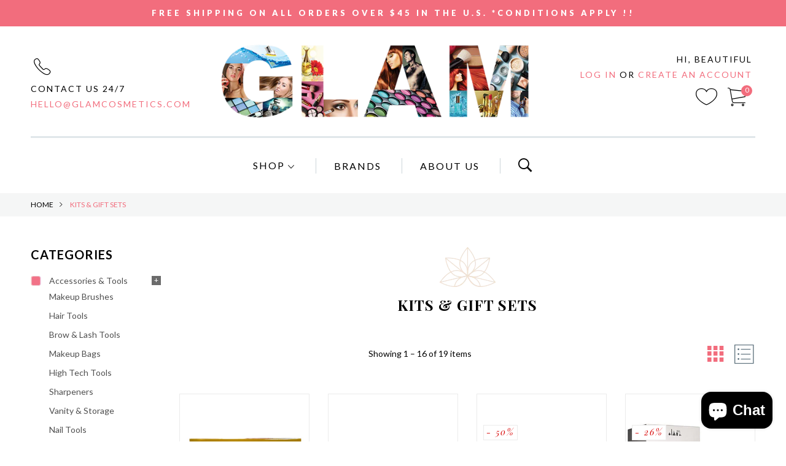

--- FILE ---
content_type: text/html; charset=utf-8
request_url: https://glamcosmetics.com/collections/kits-gift-sets-1
body_size: 23636
content:
<!doctype html>
<!--[if IE 9]> <html class="ie9 no-js" lang="en"> <![endif]-->
<!--[if (gt IE 9)|!(IE)]><!--> <html class="no-js" lang="en"> <!--<![endif]-->
<head>
  <meta charset="utf-8">
  <meta http-equiv="X-UA-Compatible" content="IE=edge,chrome=1">
  <meta name="viewport" content="width=device-width,initial-scale=1">
  <meta name="theme-color" content="#000000">
  <link rel="canonical" href="https://glamcosmetics.com/collections/kits-gift-sets-1">

  

  
  <title>
  Kits &amp; Gift Sets
  
  
  
  &ndash; Glam Cosmetics
  
  </title>

  

  <!-- /snippets/social-meta-tags.liquid -->




<meta property="og:site_name" content="Glam Cosmetics">
<meta property="og:url" content="https://glamcosmetics.com/collections/kits-gift-sets-1">
<meta property="og:title" content="Kits & Gift Sets">
<meta property="og:type" content="product.group">
<meta property="og:description" content="Cosmtics & perfume ">





<meta name="twitter:card" content="summary_large_image">
<meta name="twitter:title" content="Kits & Gift Sets">
<meta name="twitter:description" content="Cosmtics & perfume ">

   <link href="//glamcosmetics.com/cdn/shop/t/1/assets/bootstrap.css?v=176675772151247878461532000896" rel="stylesheet" type="text/css" media="all" />
  <!-- fonts css -->
  <link href="//glamcosmetics.com/cdn/shop/t/1/assets/font-awesome.min.css?v=21869632697367095781522741209" rel="stylesheet" type="text/css" media="all" />
  <link href="//glamcosmetics.com/cdn/shop/t/1/assets/ionicons.min.css?v=129736750789111725651522741573" rel="stylesheet" type="text/css" media="all" />
  <!-- fonts css -->
  <link href="//glamcosmetics.com/cdn/shop/t/1/assets/swatch.css?v=87399360491130504431527750402" rel="stylesheet" type="text/css" media="all" />
 
  <link href="//glamcosmetics.com/cdn/shop/t/1/assets/subscribe-better.css?v=144575451891549177381524121551" rel="stylesheet" type="text/css" media="all" />
  <link href="//glamcosmetics.com/cdn/shop/t/1/assets/theme.scss.css?v=48894063763829930201706894505" rel="stylesheet" type="text/css" media="all" />
  <link href="//glamcosmetics.com/cdn/shop/t/1/assets/style.css?v=89832771204193092171606511734" rel="stylesheet" type="text/css" media="all" />
  

  <link href="//fonts.googleapis.com/css?family=Work+Sans:400,700" rel="stylesheet" type="text/css" media="all" />


  

    <link href="//fonts.googleapis.com/css?family=Work+Sans:600" rel="stylesheet" type="text/css" media="all" />
  



  <script>
    var theme = {
      strings: {
        addToCart: "Add to cart",
        soldOut: "Sold out",
        unavailable: "Unavailable",
        showMore: "Show More",
        showLess: "Show Less",
        addressError: "Error looking up that address",
        addressNoResults: "No results for that address",
        addressQueryLimit: "You have exceeded the Google API usage limit. Consider upgrading to a \u003ca href=\"https:\/\/developers.google.com\/maps\/premium\/usage-limits\"\u003ePremium Plan\u003c\/a\u003e.",
        authError: "There was a problem authenticating your Google Maps account."
      },
      moneyFormat: "${{amount}}"
    }

      document.documentElement.className = document.documentElement.className.replace('no-js', 'js');
  </script>

  <!--[if (lte IE 9) ]><script src="//glamcosmetics.com/cdn/shop/t/1/assets/match-media.min.js?v=22265819453975888031522666230" type="text/javascript"></script><![endif]-->

  

  <!--[if (gt IE 9)|!(IE)]><!--><script src="//glamcosmetics.com/cdn/shop/t/1/assets/lazysizes.js?v=68441465964607740661522666230" async="async"></script><!--<![endif]-->
  <!--[if lte IE 9]><script src="//glamcosmetics.com/cdn/shop/t/1/assets/lazysizes.min.js?v=3648"></script><![endif]-->

  <!--[if (gt IE 9)|!(IE)]><!--><script src="//glamcosmetics.com/cdn/shop/t/1/assets/vendor.js?v=136118274122071307521522666230"></script><!--<![endif]-->
  <!--[if lte IE 9]><script src="//glamcosmetics.com/cdn/shop/t/1/assets/vendor.js?v=136118274122071307521522666230"></script><![endif]-->


  <!--[if (gt IE 9)|!(IE)]><!--><script src="//glamcosmetics.com/cdn/shop/t/1/assets/theme.js?v=131200183951164827601599130728"  defer="defer"></script><!--<![endif]-->
  <!--[if lte IE 9]><script src="//glamcosmetics.com/cdn/shop/t/1/assets/theme.js?v=131200183951164827601599130728"></script><![endif]-->
    <script src="https://maxcdn.bootstrapcdn.com/bootstrap/3.4.0/js/bootstrap.min.js"></script>
  
  <script>window.performance && window.performance.mark && window.performance.mark('shopify.content_for_header.start');</script><meta id="shopify-digital-wallet" name="shopify-digital-wallet" content="/1488453687/digital_wallets/dialog">
<meta name="shopify-checkout-api-token" content="425a76baacb19f3c884ceaf989fda8fb">
<meta id="in-context-paypal-metadata" data-shop-id="1488453687" data-venmo-supported="true" data-environment="production" data-locale="en_US" data-paypal-v4="true" data-currency="USD">
<link rel="alternate" type="application/atom+xml" title="Feed" href="/collections/kits-gift-sets-1.atom" />
<link rel="next" href="/collections/kits-gift-sets-1?page=2">
<link rel="alternate" type="application/json+oembed" href="https://glamcosmetics.com/collections/kits-gift-sets-1.oembed">
<script async="async" src="/checkouts/internal/preloads.js?locale=en-US"></script>
<script id="shopify-features" type="application/json">{"accessToken":"425a76baacb19f3c884ceaf989fda8fb","betas":["rich-media-storefront-analytics"],"domain":"glamcosmetics.com","predictiveSearch":true,"shopId":1488453687,"locale":"en"}</script>
<script>var Shopify = Shopify || {};
Shopify.shop = "glamcosmeticscom.myshopify.com";
Shopify.locale = "en";
Shopify.currency = {"active":"USD","rate":"1.0"};
Shopify.country = "US";
Shopify.theme = {"name":"Debut","id":13364101175,"schema_name":"Debut","schema_version":"2.2.1","theme_store_id":796,"role":"main"};
Shopify.theme.handle = "null";
Shopify.theme.style = {"id":null,"handle":null};
Shopify.cdnHost = "glamcosmetics.com/cdn";
Shopify.routes = Shopify.routes || {};
Shopify.routes.root = "/";</script>
<script type="module">!function(o){(o.Shopify=o.Shopify||{}).modules=!0}(window);</script>
<script>!function(o){function n(){var o=[];function n(){o.push(Array.prototype.slice.apply(arguments))}return n.q=o,n}var t=o.Shopify=o.Shopify||{};t.loadFeatures=n(),t.autoloadFeatures=n()}(window);</script>
<script id="shop-js-analytics" type="application/json">{"pageType":"collection"}</script>
<script defer="defer" async type="module" src="//glamcosmetics.com/cdn/shopifycloud/shop-js/modules/v2/client.init-shop-cart-sync_BT-GjEfc.en.esm.js"></script>
<script defer="defer" async type="module" src="//glamcosmetics.com/cdn/shopifycloud/shop-js/modules/v2/chunk.common_D58fp_Oc.esm.js"></script>
<script defer="defer" async type="module" src="//glamcosmetics.com/cdn/shopifycloud/shop-js/modules/v2/chunk.modal_xMitdFEc.esm.js"></script>
<script type="module">
  await import("//glamcosmetics.com/cdn/shopifycloud/shop-js/modules/v2/client.init-shop-cart-sync_BT-GjEfc.en.esm.js");
await import("//glamcosmetics.com/cdn/shopifycloud/shop-js/modules/v2/chunk.common_D58fp_Oc.esm.js");
await import("//glamcosmetics.com/cdn/shopifycloud/shop-js/modules/v2/chunk.modal_xMitdFEc.esm.js");

  window.Shopify.SignInWithShop?.initShopCartSync?.({"fedCMEnabled":true,"windoidEnabled":true});

</script>
<script>(function() {
  var isLoaded = false;
  function asyncLoad() {
    if (isLoaded) return;
    isLoaded = true;
    var urls = ["https:\/\/cdn.shopify.com\/s\/files\/1\/0014\/8845\/3687\/t\/1\/assets\/sca-qv-scripts-noconfig.js?14474271646333105979\u0026shop=glamcosmeticscom.myshopify.com","\/\/code.tidio.co\/tuynbr8ect0a3c6srmzkm0izmywv9ojc.js?shop=glamcosmeticscom.myshopify.com","https:\/\/static.klaviyo.com\/onsite\/js\/klaviyo.js?company_id=SS394y\u0026shop=glamcosmeticscom.myshopify.com","https:\/\/static.klaviyo.com\/onsite\/js\/klaviyo.js?company_id=SS394y\u0026shop=glamcosmeticscom.myshopify.com","https:\/\/static.klaviyo.com\/onsite\/js\/klaviyo.js?company_id=TxT6AB\u0026shop=glamcosmeticscom.myshopify.com","https:\/\/static.klaviyo.com\/onsite\/js\/klaviyo.js?company_id=TxT6AB\u0026shop=glamcosmeticscom.myshopify.com","\/\/cdn.shopify.com\/proxy\/b6f8875d6d47dd9b1d6edf02e95d38af82e383715a735da1ae613436ff12c456\/bingshoppingtool-t2app-prod.trafficmanager.net\/api\/ShopifyMT\/v1\/uet\/tracking_script?shop=glamcosmeticscom.myshopify.com\u0026sp-cache-control=cHVibGljLCBtYXgtYWdlPTkwMA","\/\/backinstock.useamp.com\/widget\/23887_1767155123.js?category=bis\u0026v=6\u0026shop=glamcosmeticscom.myshopify.com"];
    for (var i = 0; i < urls.length; i++) {
      var s = document.createElement('script');
      s.type = 'text/javascript';
      s.async = true;
      s.src = urls[i];
      var x = document.getElementsByTagName('script')[0];
      x.parentNode.insertBefore(s, x);
    }
  };
  if(window.attachEvent) {
    window.attachEvent('onload', asyncLoad);
  } else {
    window.addEventListener('load', asyncLoad, false);
  }
})();</script>
<script id="__st">var __st={"a":1488453687,"offset":-18000,"reqid":"786fdb71-4f81-4dad-83af-5ec5f0bfb18d-1769032186","pageurl":"glamcosmetics.com\/collections\/kits-gift-sets-1","u":"8f5630a6e5d2","p":"collection","rtyp":"collection","rid":37186207799};</script>
<script>window.ShopifyPaypalV4VisibilityTracking = true;</script>
<script id="captcha-bootstrap">!function(){'use strict';const t='contact',e='account',n='new_comment',o=[[t,t],['blogs',n],['comments',n],[t,'customer']],c=[[e,'customer_login'],[e,'guest_login'],[e,'recover_customer_password'],[e,'create_customer']],r=t=>t.map((([t,e])=>`form[action*='/${t}']:not([data-nocaptcha='true']) input[name='form_type'][value='${e}']`)).join(','),a=t=>()=>t?[...document.querySelectorAll(t)].map((t=>t.form)):[];function s(){const t=[...o],e=r(t);return a(e)}const i='password',u='form_key',d=['recaptcha-v3-token','g-recaptcha-response','h-captcha-response',i],f=()=>{try{return window.sessionStorage}catch{return}},m='__shopify_v',_=t=>t.elements[u];function p(t,e,n=!1){try{const o=window.sessionStorage,c=JSON.parse(o.getItem(e)),{data:r}=function(t){const{data:e,action:n}=t;return t[m]||n?{data:e,action:n}:{data:t,action:n}}(c);for(const[e,n]of Object.entries(r))t.elements[e]&&(t.elements[e].value=n);n&&o.removeItem(e)}catch(o){console.error('form repopulation failed',{error:o})}}const l='form_type',E='cptcha';function T(t){t.dataset[E]=!0}const w=window,h=w.document,L='Shopify',v='ce_forms',y='captcha';let A=!1;((t,e)=>{const n=(g='f06e6c50-85a8-45c8-87d0-21a2b65856fe',I='https://cdn.shopify.com/shopifycloud/storefront-forms-hcaptcha/ce_storefront_forms_captcha_hcaptcha.v1.5.2.iife.js',D={infoText:'Protected by hCaptcha',privacyText:'Privacy',termsText:'Terms'},(t,e,n)=>{const o=w[L][v],c=o.bindForm;if(c)return c(t,g,e,D).then(n);var r;o.q.push([[t,g,e,D],n]),r=I,A||(h.body.append(Object.assign(h.createElement('script'),{id:'captcha-provider',async:!0,src:r})),A=!0)});var g,I,D;w[L]=w[L]||{},w[L][v]=w[L][v]||{},w[L][v].q=[],w[L][y]=w[L][y]||{},w[L][y].protect=function(t,e){n(t,void 0,e),T(t)},Object.freeze(w[L][y]),function(t,e,n,w,h,L){const[v,y,A,g]=function(t,e,n){const i=e?o:[],u=t?c:[],d=[...i,...u],f=r(d),m=r(i),_=r(d.filter((([t,e])=>n.includes(e))));return[a(f),a(m),a(_),s()]}(w,h,L),I=t=>{const e=t.target;return e instanceof HTMLFormElement?e:e&&e.form},D=t=>v().includes(t);t.addEventListener('submit',(t=>{const e=I(t);if(!e)return;const n=D(e)&&!e.dataset.hcaptchaBound&&!e.dataset.recaptchaBound,o=_(e),c=g().includes(e)&&(!o||!o.value);(n||c)&&t.preventDefault(),c&&!n&&(function(t){try{if(!f())return;!function(t){const e=f();if(!e)return;const n=_(t);if(!n)return;const o=n.value;o&&e.removeItem(o)}(t);const e=Array.from(Array(32),(()=>Math.random().toString(36)[2])).join('');!function(t,e){_(t)||t.append(Object.assign(document.createElement('input'),{type:'hidden',name:u})),t.elements[u].value=e}(t,e),function(t,e){const n=f();if(!n)return;const o=[...t.querySelectorAll(`input[type='${i}']`)].map((({name:t})=>t)),c=[...d,...o],r={};for(const[a,s]of new FormData(t).entries())c.includes(a)||(r[a]=s);n.setItem(e,JSON.stringify({[m]:1,action:t.action,data:r}))}(t,e)}catch(e){console.error('failed to persist form',e)}}(e),e.submit())}));const S=(t,e)=>{t&&!t.dataset[E]&&(n(t,e.some((e=>e===t))),T(t))};for(const o of['focusin','change'])t.addEventListener(o,(t=>{const e=I(t);D(e)&&S(e,y())}));const B=e.get('form_key'),M=e.get(l),P=B&&M;t.addEventListener('DOMContentLoaded',(()=>{const t=y();if(P)for(const e of t)e.elements[l].value===M&&p(e,B);[...new Set([...A(),...v().filter((t=>'true'===t.dataset.shopifyCaptcha))])].forEach((e=>S(e,t)))}))}(h,new URLSearchParams(w.location.search),n,t,e,['guest_login'])})(!0,!0)}();</script>
<script integrity="sha256-4kQ18oKyAcykRKYeNunJcIwy7WH5gtpwJnB7kiuLZ1E=" data-source-attribution="shopify.loadfeatures" defer="defer" src="//glamcosmetics.com/cdn/shopifycloud/storefront/assets/storefront/load_feature-a0a9edcb.js" crossorigin="anonymous"></script>
<script data-source-attribution="shopify.dynamic_checkout.dynamic.init">var Shopify=Shopify||{};Shopify.PaymentButton=Shopify.PaymentButton||{isStorefrontPortableWallets:!0,init:function(){window.Shopify.PaymentButton.init=function(){};var t=document.createElement("script");t.src="https://glamcosmetics.com/cdn/shopifycloud/portable-wallets/latest/portable-wallets.en.js",t.type="module",document.head.appendChild(t)}};
</script>
<script data-source-attribution="shopify.dynamic_checkout.buyer_consent">
  function portableWalletsHideBuyerConsent(e){var t=document.getElementById("shopify-buyer-consent"),n=document.getElementById("shopify-subscription-policy-button");t&&n&&(t.classList.add("hidden"),t.setAttribute("aria-hidden","true"),n.removeEventListener("click",e))}function portableWalletsShowBuyerConsent(e){var t=document.getElementById("shopify-buyer-consent"),n=document.getElementById("shopify-subscription-policy-button");t&&n&&(t.classList.remove("hidden"),t.removeAttribute("aria-hidden"),n.addEventListener("click",e))}window.Shopify?.PaymentButton&&(window.Shopify.PaymentButton.hideBuyerConsent=portableWalletsHideBuyerConsent,window.Shopify.PaymentButton.showBuyerConsent=portableWalletsShowBuyerConsent);
</script>
<script data-source-attribution="shopify.dynamic_checkout.cart.bootstrap">document.addEventListener("DOMContentLoaded",(function(){function t(){return document.querySelector("shopify-accelerated-checkout-cart, shopify-accelerated-checkout")}if(t())Shopify.PaymentButton.init();else{new MutationObserver((function(e,n){t()&&(Shopify.PaymentButton.init(),n.disconnect())})).observe(document.body,{childList:!0,subtree:!0})}}));
</script>
<link id="shopify-accelerated-checkout-styles" rel="stylesheet" media="screen" href="https://glamcosmetics.com/cdn/shopifycloud/portable-wallets/latest/accelerated-checkout-backwards-compat.css" crossorigin="anonymous">
<style id="shopify-accelerated-checkout-cart">
        #shopify-buyer-consent {
  margin-top: 1em;
  display: inline-block;
  width: 100%;
}

#shopify-buyer-consent.hidden {
  display: none;
}

#shopify-subscription-policy-button {
  background: none;
  border: none;
  padding: 0;
  text-decoration: underline;
  font-size: inherit;
  cursor: pointer;
}

#shopify-subscription-policy-button::before {
  box-shadow: none;
}

      </style>

<script>window.performance && window.performance.mark && window.performance.mark('shopify.content_for_header.end');</script>
<link rel="stylesheet" href="//glamcosmetics.com/cdn/shop/t/1/assets/sca-quick-view.css?v=157231675082281542811532005723">
<link rel="stylesheet" href="//glamcosmetics.com/cdn/shop/t/1/assets/sca-jquery.fancybox.css?v=50433719388693846841532004307">

<script src="//glamcosmetics.com/cdn/shopifycloud/storefront/assets/themes_support/option_selection-b017cd28.js" type="text/javascript"></script>

 <script src="https://cdn.shopify.com/extensions/e8878072-2f6b-4e89-8082-94b04320908d/inbox-1254/assets/inbox-chat-loader.js" type="text/javascript" defer="defer"></script>
<meta property="og:image" content="https://cdn.shopify.com/s/files/1/0014/8845/3687/files/logo.png?height=628&pad_color=fff&v=1613577857&width=1200" />
<meta property="og:image:secure_url" content="https://cdn.shopify.com/s/files/1/0014/8845/3687/files/logo.png?height=628&pad_color=fff&v=1613577857&width=1200" />
<meta property="og:image:width" content="1200" />
<meta property="og:image:height" content="628" />
<link href="https://monorail-edge.shopifysvc.com" rel="dns-prefetch">
<script>(function(){if ("sendBeacon" in navigator && "performance" in window) {try {var session_token_from_headers = performance.getEntriesByType('navigation')[0].serverTiming.find(x => x.name == '_s').description;} catch {var session_token_from_headers = undefined;}var session_cookie_matches = document.cookie.match(/_shopify_s=([^;]*)/);var session_token_from_cookie = session_cookie_matches && session_cookie_matches.length === 2 ? session_cookie_matches[1] : "";var session_token = session_token_from_headers || session_token_from_cookie || "";function handle_abandonment_event(e) {var entries = performance.getEntries().filter(function(entry) {return /monorail-edge.shopifysvc.com/.test(entry.name);});if (!window.abandonment_tracked && entries.length === 0) {window.abandonment_tracked = true;var currentMs = Date.now();var navigation_start = performance.timing.navigationStart;var payload = {shop_id: 1488453687,url: window.location.href,navigation_start,duration: currentMs - navigation_start,session_token,page_type: "collection"};window.navigator.sendBeacon("https://monorail-edge.shopifysvc.com/v1/produce", JSON.stringify({schema_id: "online_store_buyer_site_abandonment/1.1",payload: payload,metadata: {event_created_at_ms: currentMs,event_sent_at_ms: currentMs}}));}}window.addEventListener('pagehide', handle_abandonment_event);}}());</script>
<script id="web-pixels-manager-setup">(function e(e,d,r,n,o){if(void 0===o&&(o={}),!Boolean(null===(a=null===(i=window.Shopify)||void 0===i?void 0:i.analytics)||void 0===a?void 0:a.replayQueue)){var i,a;window.Shopify=window.Shopify||{};var t=window.Shopify;t.analytics=t.analytics||{};var s=t.analytics;s.replayQueue=[],s.publish=function(e,d,r){return s.replayQueue.push([e,d,r]),!0};try{self.performance.mark("wpm:start")}catch(e){}var l=function(){var e={modern:/Edge?\/(1{2}[4-9]|1[2-9]\d|[2-9]\d{2}|\d{4,})\.\d+(\.\d+|)|Firefox\/(1{2}[4-9]|1[2-9]\d|[2-9]\d{2}|\d{4,})\.\d+(\.\d+|)|Chrom(ium|e)\/(9{2}|\d{3,})\.\d+(\.\d+|)|(Maci|X1{2}).+ Version\/(15\.\d+|(1[6-9]|[2-9]\d|\d{3,})\.\d+)([,.]\d+|)( \(\w+\)|)( Mobile\/\w+|) Safari\/|Chrome.+OPR\/(9{2}|\d{3,})\.\d+\.\d+|(CPU[ +]OS|iPhone[ +]OS|CPU[ +]iPhone|CPU IPhone OS|CPU iPad OS)[ +]+(15[._]\d+|(1[6-9]|[2-9]\d|\d{3,})[._]\d+)([._]\d+|)|Android:?[ /-](13[3-9]|1[4-9]\d|[2-9]\d{2}|\d{4,})(\.\d+|)(\.\d+|)|Android.+Firefox\/(13[5-9]|1[4-9]\d|[2-9]\d{2}|\d{4,})\.\d+(\.\d+|)|Android.+Chrom(ium|e)\/(13[3-9]|1[4-9]\d|[2-9]\d{2}|\d{4,})\.\d+(\.\d+|)|SamsungBrowser\/([2-9]\d|\d{3,})\.\d+/,legacy:/Edge?\/(1[6-9]|[2-9]\d|\d{3,})\.\d+(\.\d+|)|Firefox\/(5[4-9]|[6-9]\d|\d{3,})\.\d+(\.\d+|)|Chrom(ium|e)\/(5[1-9]|[6-9]\d|\d{3,})\.\d+(\.\d+|)([\d.]+$|.*Safari\/(?![\d.]+ Edge\/[\d.]+$))|(Maci|X1{2}).+ Version\/(10\.\d+|(1[1-9]|[2-9]\d|\d{3,})\.\d+)([,.]\d+|)( \(\w+\)|)( Mobile\/\w+|) Safari\/|Chrome.+OPR\/(3[89]|[4-9]\d|\d{3,})\.\d+\.\d+|(CPU[ +]OS|iPhone[ +]OS|CPU[ +]iPhone|CPU IPhone OS|CPU iPad OS)[ +]+(10[._]\d+|(1[1-9]|[2-9]\d|\d{3,})[._]\d+)([._]\d+|)|Android:?[ /-](13[3-9]|1[4-9]\d|[2-9]\d{2}|\d{4,})(\.\d+|)(\.\d+|)|Mobile Safari.+OPR\/([89]\d|\d{3,})\.\d+\.\d+|Android.+Firefox\/(13[5-9]|1[4-9]\d|[2-9]\d{2}|\d{4,})\.\d+(\.\d+|)|Android.+Chrom(ium|e)\/(13[3-9]|1[4-9]\d|[2-9]\d{2}|\d{4,})\.\d+(\.\d+|)|Android.+(UC? ?Browser|UCWEB|U3)[ /]?(15\.([5-9]|\d{2,})|(1[6-9]|[2-9]\d|\d{3,})\.\d+)\.\d+|SamsungBrowser\/(5\.\d+|([6-9]|\d{2,})\.\d+)|Android.+MQ{2}Browser\/(14(\.(9|\d{2,})|)|(1[5-9]|[2-9]\d|\d{3,})(\.\d+|))(\.\d+|)|K[Aa][Ii]OS\/(3\.\d+|([4-9]|\d{2,})\.\d+)(\.\d+|)/},d=e.modern,r=e.legacy,n=navigator.userAgent;return n.match(d)?"modern":n.match(r)?"legacy":"unknown"}(),u="modern"===l?"modern":"legacy",c=(null!=n?n:{modern:"",legacy:""})[u],f=function(e){return[e.baseUrl,"/wpm","/b",e.hashVersion,"modern"===e.buildTarget?"m":"l",".js"].join("")}({baseUrl:d,hashVersion:r,buildTarget:u}),m=function(e){var d=e.version,r=e.bundleTarget,n=e.surface,o=e.pageUrl,i=e.monorailEndpoint;return{emit:function(e){var a=e.status,t=e.errorMsg,s=(new Date).getTime(),l=JSON.stringify({metadata:{event_sent_at_ms:s},events:[{schema_id:"web_pixels_manager_load/3.1",payload:{version:d,bundle_target:r,page_url:o,status:a,surface:n,error_msg:t},metadata:{event_created_at_ms:s}}]});if(!i)return console&&console.warn&&console.warn("[Web Pixels Manager] No Monorail endpoint provided, skipping logging."),!1;try{return self.navigator.sendBeacon.bind(self.navigator)(i,l)}catch(e){}var u=new XMLHttpRequest;try{return u.open("POST",i,!0),u.setRequestHeader("Content-Type","text/plain"),u.send(l),!0}catch(e){return console&&console.warn&&console.warn("[Web Pixels Manager] Got an unhandled error while logging to Monorail."),!1}}}}({version:r,bundleTarget:l,surface:e.surface,pageUrl:self.location.href,monorailEndpoint:e.monorailEndpoint});try{o.browserTarget=l,function(e){var d=e.src,r=e.async,n=void 0===r||r,o=e.onload,i=e.onerror,a=e.sri,t=e.scriptDataAttributes,s=void 0===t?{}:t,l=document.createElement("script"),u=document.querySelector("head"),c=document.querySelector("body");if(l.async=n,l.src=d,a&&(l.integrity=a,l.crossOrigin="anonymous"),s)for(var f in s)if(Object.prototype.hasOwnProperty.call(s,f))try{l.dataset[f]=s[f]}catch(e){}if(o&&l.addEventListener("load",o),i&&l.addEventListener("error",i),u)u.appendChild(l);else{if(!c)throw new Error("Did not find a head or body element to append the script");c.appendChild(l)}}({src:f,async:!0,onload:function(){if(!function(){var e,d;return Boolean(null===(d=null===(e=window.Shopify)||void 0===e?void 0:e.analytics)||void 0===d?void 0:d.initialized)}()){var d=window.webPixelsManager.init(e)||void 0;if(d){var r=window.Shopify.analytics;r.replayQueue.forEach((function(e){var r=e[0],n=e[1],o=e[2];d.publishCustomEvent(r,n,o)})),r.replayQueue=[],r.publish=d.publishCustomEvent,r.visitor=d.visitor,r.initialized=!0}}},onerror:function(){return m.emit({status:"failed",errorMsg:"".concat(f," has failed to load")})},sri:function(e){var d=/^sha384-[A-Za-z0-9+/=]+$/;return"string"==typeof e&&d.test(e)}(c)?c:"",scriptDataAttributes:o}),m.emit({status:"loading"})}catch(e){m.emit({status:"failed",errorMsg:(null==e?void 0:e.message)||"Unknown error"})}}})({shopId: 1488453687,storefrontBaseUrl: "https://glamcosmetics.com",extensionsBaseUrl: "https://extensions.shopifycdn.com/cdn/shopifycloud/web-pixels-manager",monorailEndpoint: "https://monorail-edge.shopifysvc.com/unstable/produce_batch",surface: "storefront-renderer",enabledBetaFlags: ["2dca8a86"],webPixelsConfigList: [{"id":"shopify-app-pixel","configuration":"{}","eventPayloadVersion":"v1","runtimeContext":"STRICT","scriptVersion":"0450","apiClientId":"shopify-pixel","type":"APP","privacyPurposes":["ANALYTICS","MARKETING"]},{"id":"shopify-custom-pixel","eventPayloadVersion":"v1","runtimeContext":"LAX","scriptVersion":"0450","apiClientId":"shopify-pixel","type":"CUSTOM","privacyPurposes":["ANALYTICS","MARKETING"]}],isMerchantRequest: false,initData: {"shop":{"name":"Glam Cosmetics","paymentSettings":{"currencyCode":"USD"},"myshopifyDomain":"glamcosmeticscom.myshopify.com","countryCode":"US","storefrontUrl":"https:\/\/glamcosmetics.com"},"customer":null,"cart":null,"checkout":null,"productVariants":[],"purchasingCompany":null},},"https://glamcosmetics.com/cdn","fcfee988w5aeb613cpc8e4bc33m6693e112",{"modern":"","legacy":""},{"shopId":"1488453687","storefrontBaseUrl":"https:\/\/glamcosmetics.com","extensionBaseUrl":"https:\/\/extensions.shopifycdn.com\/cdn\/shopifycloud\/web-pixels-manager","surface":"storefront-renderer","enabledBetaFlags":"[\"2dca8a86\"]","isMerchantRequest":"false","hashVersion":"fcfee988w5aeb613cpc8e4bc33m6693e112","publish":"custom","events":"[[\"page_viewed\",{}],[\"collection_viewed\",{\"collection\":{\"id\":\"37186207799\",\"title\":\"Kits \u0026 Gift Sets\",\"productVariants\":[{\"price\":{\"amount\":39.99,\"currencyCode\":\"USD\"},\"product\":{\"title\":\"L'Occitane Fortune 8 Hand Creams 8 x (1oz \/ 30ml)\",\"vendor\":\"L'OCCITANE\",\"id\":\"6915286663223\",\"untranslatedTitle\":\"L'Occitane Fortune 8 Hand Creams 8 x (1oz \/ 30ml)\",\"url\":\"\/products\/loccitane-fortune-8-hand-creams-8-x-1oz-30ml\",\"type\":\"Hand Creams Kit\"},\"id\":\"40516815290423\",\"image\":{\"src\":\"\/\/glamcosmetics.com\/cdn\/shop\/files\/white-PhotoRoom_2_-2024-01-26T161944.915.png?v=1706304328\"},\"sku\":\"G12\",\"title\":\"Default Title\",\"untranslatedTitle\":\"Default Title\"},{\"price\":{\"amount\":48.99,\"currencyCode\":\"USD\"},\"product\":{\"title\":\"Clinique Clear Skin, Clear Skin Set Contains 4 Items\",\"vendor\":\"CLINIQUE\",\"id\":\"6911865356343\",\"untranslatedTitle\":\"Clinique Clear Skin, Clear Skin Set Contains 4 Items\",\"url\":\"\/products\/clinique-clear-skin-clear-skin-set-contains-4-items\",\"type\":\"Skin Care Set\"},\"id\":\"40498280955959\",\"image\":{\"src\":\"\/\/glamcosmetics.com\/cdn\/shop\/files\/white-PhotoRoom_2_-2024-01-18T135831.904.png?v=1705606519\"},\"sku\":\"G46\",\"title\":\"Default Title\",\"untranslatedTitle\":\"Default Title\"},{\"price\":{\"amount\":14.99,\"currencyCode\":\"USD\"},\"product\":{\"title\":\"Bare Minerals Nude Perfection Lip Trio\",\"vendor\":\"BARE MINERALS\",\"id\":\"713716891703\",\"untranslatedTitle\":\"Bare Minerals Nude Perfection Lip Trio\",\"url\":\"\/products\/nude-perfection-lip-trio\",\"type\":\"Lipstick\"},\"id\":\"8485299159095\",\"image\":{\"src\":\"\/\/glamcosmetics.com\/cdn\/shop\/products\/41_IPIl_De_Ny_L.jpg?v=1571724494\"},\"sku\":\"G35\",\"title\":\"Default Title\",\"untranslatedTitle\":\"Default Title\"},{\"price\":{\"amount\":25.99,\"currencyCode\":\"USD\"},\"product\":{\"title\":\"Living Proof Perfect Hair Day Travel Kit (3 piece)\",\"vendor\":\"LIVING PROOF\",\"id\":\"713716039735\",\"untranslatedTitle\":\"Living Proof Perfect Hair Day Travel Kit (3 piece)\",\"url\":\"\/products\/perfect-hair-day-travel-kit-3-piece\",\"type\":\"Hair Kit\"},\"id\":\"8485297651767\",\"image\":{\"src\":\"\/\/glamcosmetics.com\/cdn\/shop\/products\/s1610583_main_Lhero.jpg?v=1571724493\"},\"sku\":\"G37\",\"title\":\"Default Title\",\"untranslatedTitle\":\"Default Title\"},{\"price\":{\"amount\":38.99,\"currencyCode\":\"USD\"},\"product\":{\"title\":\"L'Occitane Happy Hands Kit 6 x (1oz \/ 30ml)\",\"vendor\":\"L'OCCITANE\",\"id\":\"6915287842871\",\"untranslatedTitle\":\"L'Occitane Happy Hands Kit 6 x (1oz \/ 30ml)\",\"url\":\"\/products\/loccitane-happy-hands-kit-6-x-1oz-30ml\",\"type\":\"Hand Creams Kit\"},\"id\":\"40516817616951\",\"image\":{\"src\":\"\/\/glamcosmetics.com\/cdn\/shop\/files\/white-PhotoRoom_3_40.png?v=1706304729\"},\"sku\":\"G12\",\"title\":\"Default Title\",\"untranslatedTitle\":\"Default Title\"},{\"price\":{\"amount\":28.95,\"currencyCode\":\"USD\"},\"product\":{\"title\":\"L'Occitane Lovelier Hands Kit of 6 x (1oz \/ 30ml)\",\"vendor\":\"L'OCCITANE\",\"id\":\"6915284729911\",\"untranslatedTitle\":\"L'Occitane Lovelier Hands Kit of 6 x (1oz \/ 30ml)\",\"url\":\"\/products\/loccitane-lovelier-hands-kit-of-6-x-1oz-30ml\",\"type\":\"Hands Kit\"},\"id\":\"40516810211383\",\"image\":{\"src\":\"\/\/glamcosmetics.com\/cdn\/shop\/files\/white-PhotoRoom_3_39.png?v=1706303637\"},\"sku\":\"G12\",\"title\":\"Default Title\",\"untranslatedTitle\":\"Default Title\"},{\"price\":{\"amount\":29.99,\"currencyCode\":\"USD\"},\"product\":{\"title\":\"Philosophy Miracle Worker Anti-Aging Trial Kit\",\"vendor\":\"PHILOSOPHY\",\"id\":\"6915275882551\",\"untranslatedTitle\":\"Philosophy Miracle Worker Anti-Aging Trial Kit\",\"url\":\"\/products\/philosophy-miracle-worker-anti-aging-trial-kit\",\"type\":\"Skincare Kit\"},\"id\":\"40516785078327\",\"image\":{\"src\":\"\/\/glamcosmetics.com\/cdn\/shop\/files\/white-PhotoRoom_3_38.png?v=1706301047\"},\"sku\":\"G12\",\"title\":\"Default Title\",\"untranslatedTitle\":\"Default Title\"},{\"price\":{\"amount\":84.99,\"currencyCode\":\"USD\"},\"product\":{\"title\":\"Crabtree \u0026 Evelyn 12 Tubes Ultra-Moisturizing Hand Therapy (25g \/ 0.9oz) each\",\"vendor\":\"CRABTREE \u0026 EVELYN\",\"id\":\"6914901966903\",\"untranslatedTitle\":\"Crabtree \u0026 Evelyn 12 Tubes Ultra-Moisturizing Hand Therapy (25g \/ 0.9oz) each\",\"url\":\"\/products\/crabtree-evelyn-12-tubes-ultra-moisturizing-hand-therapy-25g-0-9oz-each\",\"type\":\"Hand Therapy Set\"},\"id\":\"40515055910967\",\"image\":{\"src\":\"\/\/glamcosmetics.com\/cdn\/shop\/files\/white-PhotoRoom_2_-2024-01-25T144847.789.png?v=1706212774\"},\"sku\":\"G14\",\"title\":\"Default Title\",\"untranslatedTitle\":\"Default Title\"},{\"price\":{\"amount\":28.99,\"currencyCode\":\"USD\"},\"product\":{\"title\":\"Lancome Juicy Tubes Shiny Hydrating Lip Gloss Set of 4 x (7ml \/ 0.23fl.oz)\",\"vendor\":\"LANCOME\",\"id\":\"6914894692407\",\"untranslatedTitle\":\"Lancome Juicy Tubes Shiny Hydrating Lip Gloss Set of 4 x (7ml \/ 0.23fl.oz)\",\"url\":\"\/products\/lancome-juicy-tubes-shiny-hydrating-lip-gloss-set-of-4-x-7ml-0-23fl-oz\",\"type\":\"Makeup Set\"},\"id\":\"40515039297591\",\"image\":{\"src\":\"\/\/glamcosmetics.com\/cdn\/shop\/files\/white-PhotoRoom_1_-2024-01-25T143900.358.png?v=1706212065\"},\"sku\":\"G12\",\"title\":\"Default Title\",\"untranslatedTitle\":\"Default Title\"},{\"price\":{\"amount\":16.99,\"currencyCode\":\"USD\"},\"product\":{\"title\":\"Lancome Fly \u0026 Kiss Essential Makeup Set (1-Pencil; 1-Volume Mascara; 1 -Cleanser; 1-Lip Gloss)\",\"vendor\":\"LANCOME\",\"id\":\"6911885836343\",\"untranslatedTitle\":\"Lancome Fly \u0026 Kiss Essential Makeup Set (1-Pencil; 1-Volume Mascara; 1 -Cleanser; 1-Lip Gloss)\",\"url\":\"\/products\/lancome-fly-kiss-essential-makeup-set-1-pencil-1-volume-mascara-1-cleanser-1-lip-gloss\",\"type\":\"Makeup Set\"},\"id\":\"40498402492471\",\"image\":{\"src\":\"\/\/glamcosmetics.com\/cdn\/shop\/files\/white-PhotoRoom_1_-2024-01-18T161110.412.png?v=1705612760\"},\"sku\":\"G45\",\"title\":\"Default Title\",\"untranslatedTitle\":\"Default Title\"},{\"price\":{\"amount\":99.99,\"currencyCode\":\"USD\"},\"product\":{\"title\":\"Decorte Liposome Perfect treatment Set (Hydration Boosting Serum \u0026 Activating Lotion)\",\"vendor\":\"DECORTÉ\",\"id\":\"6911877054519\",\"untranslatedTitle\":\"Decorte Liposome Perfect treatment Set (Hydration Boosting Serum \u0026 Activating Lotion)\",\"url\":\"\/products\/decorte-liposome-perfect-treatment-set-hydration-boosting-serum-activating-lotion\",\"type\":\"Skin Care Set\"},\"id\":\"40498320343095\",\"image\":{\"src\":\"\/\/glamcosmetics.com\/cdn\/shop\/files\/white-PhotoRoom_1_-2024-01-18T153115.081.png?v=1705610280\"},\"sku\":\"G45\",\"title\":\"Default Title\",\"untranslatedTitle\":\"Default Title\"},{\"price\":{\"amount\":37.99,\"currencyCode\":\"USD\"},\"product\":{\"title\":\"Clinique Eye Favourites Skincare \u0026 Makeup Set (4 Items)\",\"vendor\":\"CLINIQUE\",\"id\":\"6911875219511\",\"untranslatedTitle\":\"Clinique Eye Favourites Skincare \u0026 Makeup Set (4 Items)\",\"url\":\"\/products\/clinique-eye-favourites-skincare-makeup-set-4-items\",\"type\":\"Skin Care Set\"},\"id\":\"40498317459511\",\"image\":{\"src\":\"\/\/glamcosmetics.com\/cdn\/shop\/files\/white-PhotoRoom_2_-2024-01-18T151539.632.png?v=1705609820\"},\"sku\":\"G46\",\"title\":\"Default Title\",\"untranslatedTitle\":\"Default Title\"},{\"price\":{\"amount\":39.99,\"currencyCode\":\"USD\"},\"product\":{\"title\":\"Perlier Iris Blu Kit (Blue Iris) Includes Foam Bath \u0026 Moisturizing Body Cream.\",\"vendor\":\"PERLIER\",\"id\":\"6911853887543\",\"untranslatedTitle\":\"Perlier Iris Blu Kit (Blue Iris) Includes Foam Bath \u0026 Moisturizing Body Cream.\",\"url\":\"\/products\/perlier-iris-blu-kit-blue-iris-includes-foam-bath-moisturizing-body-cream\",\"type\":\"Skin Care Kit\"},\"id\":\"40498206474295\",\"image\":{\"src\":\"\/\/glamcosmetics.com\/cdn\/shop\/files\/white-PhotoRoom_2_-2024-01-18T133046.119.png?v=1705603180\"},\"sku\":\"G46\",\"title\":\"Default Title\",\"untranslatedTitle\":\"Default Title\"},{\"price\":{\"amount\":19.99,\"currencyCode\":\"USD\"},\"product\":{\"title\":\"Bourjois Twist Up the Volume 2 Mascaras (8ml \/ 0.27fl.oz) ea + 1 Khol (1.2g \/ 0.04oz)\",\"vendor\":\"BOURJOIS\",\"id\":\"6911563825207\",\"untranslatedTitle\":\"Bourjois Twist Up the Volume 2 Mascaras (8ml \/ 0.27fl.oz) ea + 1 Khol (1.2g \/ 0.04oz)\",\"url\":\"\/products\/bourjois-twist-up-the-volume-2-mascaras-8ml-0-27fl-oz-ea-1-khol-1-2g-0-04oz\",\"type\":\"Mascara Kit\"},\"id\":\"40496466100279\",\"image\":{\"src\":\"\/\/glamcosmetics.com\/cdn\/shop\/files\/white-PhotoRoom_1_-2024-01-17T162906.758.png?v=1705527320\"},\"sku\":\"G35\",\"title\":\"Default Title\",\"untranslatedTitle\":\"Default Title\"},{\"price\":{\"amount\":349.99,\"currencyCode\":\"USD\"},\"product\":{\"title\":\"Lancome Absolue Precious Cells Travel Set\",\"vendor\":\"LANCOME\",\"id\":\"6910624628791\",\"untranslatedTitle\":\"Lancome Absolue Precious Cells Travel Set\",\"url\":\"\/products\/lancome-absolue-precious-cells-travel-set\",\"type\":\"Skincare Kit\"},\"id\":\"40490556981303\",\"image\":{\"src\":\"\/\/glamcosmetics.com\/cdn\/shop\/files\/white-PhotoRoom_1_-2024-01-13T155948.603.png?v=1705180579\"},\"sku\":\"G42\",\"title\":\"Default Title\",\"untranslatedTitle\":\"Default Title\"},{\"price\":{\"amount\":49.99,\"currencyCode\":\"USD\"},\"product\":{\"title\":\"Clarins Kit For Abdomen \u0026 Waist (Super Restorative Body Care \u0026 Body Scrub)\",\"vendor\":\"CLARINS\",\"id\":\"6910580293687\",\"untranslatedTitle\":\"Clarins Kit For Abdomen \u0026 Waist (Super Restorative Body Care \u0026 Body Scrub)\",\"url\":\"\/products\/clarins-kit-for-abdomen-waist-super-restorative-body-care-body-scrub\",\"type\":\"Skincare Kit\"},\"id\":\"40490412015671\",\"image\":{\"src\":\"\/\/glamcosmetics.com\/cdn\/shop\/files\/white-PhotoRoom_2_67.png?v=1705165177\"},\"sku\":\"G42\",\"title\":\"Default Title\",\"untranslatedTitle\":\"Default Title\"}]}}]]"});</script><script>
  window.ShopifyAnalytics = window.ShopifyAnalytics || {};
  window.ShopifyAnalytics.meta = window.ShopifyAnalytics.meta || {};
  window.ShopifyAnalytics.meta.currency = 'USD';
  var meta = {"products":[{"id":6915286663223,"gid":"gid:\/\/shopify\/Product\/6915286663223","vendor":"L'OCCITANE","type":"Hand Creams Kit","handle":"loccitane-fortune-8-hand-creams-8-x-1oz-30ml","variants":[{"id":40516815290423,"price":3999,"name":"L'Occitane Fortune 8 Hand Creams 8 x (1oz \/ 30ml)","public_title":null,"sku":"G12"}],"remote":false},{"id":6911865356343,"gid":"gid:\/\/shopify\/Product\/6911865356343","vendor":"CLINIQUE","type":"Skin Care Set","handle":"clinique-clear-skin-clear-skin-set-contains-4-items","variants":[{"id":40498280955959,"price":4899,"name":"Clinique Clear Skin, Clear Skin Set Contains 4 Items","public_title":null,"sku":"G46"}],"remote":false},{"id":713716891703,"gid":"gid:\/\/shopify\/Product\/713716891703","vendor":"BARE MINERALS","type":"Lipstick","handle":"nude-perfection-lip-trio","variants":[{"id":8485299159095,"price":1499,"name":"Bare Minerals Nude Perfection Lip Trio","public_title":null,"sku":"G35"}],"remote":false},{"id":713716039735,"gid":"gid:\/\/shopify\/Product\/713716039735","vendor":"LIVING PROOF","type":"Hair Kit","handle":"perfect-hair-day-travel-kit-3-piece","variants":[{"id":8485297651767,"price":2599,"name":"Living Proof Perfect Hair Day Travel Kit (3 piece)","public_title":null,"sku":"G37"}],"remote":false},{"id":6915287842871,"gid":"gid:\/\/shopify\/Product\/6915287842871","vendor":"L'OCCITANE","type":"Hand Creams Kit","handle":"loccitane-happy-hands-kit-6-x-1oz-30ml","variants":[{"id":40516817616951,"price":3899,"name":"L'Occitane Happy Hands Kit 6 x (1oz \/ 30ml)","public_title":null,"sku":"G12"}],"remote":false},{"id":6915284729911,"gid":"gid:\/\/shopify\/Product\/6915284729911","vendor":"L'OCCITANE","type":"Hands Kit","handle":"loccitane-lovelier-hands-kit-of-6-x-1oz-30ml","variants":[{"id":40516810211383,"price":2895,"name":"L'Occitane Lovelier Hands Kit of 6 x (1oz \/ 30ml)","public_title":null,"sku":"G12"}],"remote":false},{"id":6915275882551,"gid":"gid:\/\/shopify\/Product\/6915275882551","vendor":"PHILOSOPHY","type":"Skincare Kit","handle":"philosophy-miracle-worker-anti-aging-trial-kit","variants":[{"id":40516785078327,"price":2999,"name":"Philosophy Miracle Worker Anti-Aging Trial Kit","public_title":null,"sku":"G12"}],"remote":false},{"id":6914901966903,"gid":"gid:\/\/shopify\/Product\/6914901966903","vendor":"CRABTREE \u0026 EVELYN","type":"Hand Therapy Set","handle":"crabtree-evelyn-12-tubes-ultra-moisturizing-hand-therapy-25g-0-9oz-each","variants":[{"id":40515055910967,"price":8499,"name":"Crabtree \u0026 Evelyn 12 Tubes Ultra-Moisturizing Hand Therapy (25g \/ 0.9oz) each","public_title":null,"sku":"G14"}],"remote":false},{"id":6914894692407,"gid":"gid:\/\/shopify\/Product\/6914894692407","vendor":"LANCOME","type":"Makeup Set","handle":"lancome-juicy-tubes-shiny-hydrating-lip-gloss-set-of-4-x-7ml-0-23fl-oz","variants":[{"id":40515039297591,"price":2899,"name":"Lancome Juicy Tubes Shiny Hydrating Lip Gloss Set of 4 x (7ml \/ 0.23fl.oz)","public_title":null,"sku":"G12"}],"remote":false},{"id":6911885836343,"gid":"gid:\/\/shopify\/Product\/6911885836343","vendor":"LANCOME","type":"Makeup Set","handle":"lancome-fly-kiss-essential-makeup-set-1-pencil-1-volume-mascara-1-cleanser-1-lip-gloss","variants":[{"id":40498402492471,"price":1699,"name":"Lancome Fly \u0026 Kiss Essential Makeup Set (1-Pencil; 1-Volume Mascara; 1 -Cleanser; 1-Lip Gloss)","public_title":null,"sku":"G45"}],"remote":false},{"id":6911877054519,"gid":"gid:\/\/shopify\/Product\/6911877054519","vendor":"DECORTÉ","type":"Skin Care Set","handle":"decorte-liposome-perfect-treatment-set-hydration-boosting-serum-activating-lotion","variants":[{"id":40498320343095,"price":9999,"name":"Decorte Liposome Perfect treatment Set (Hydration Boosting Serum \u0026 Activating Lotion)","public_title":null,"sku":"G45"}],"remote":false},{"id":6911875219511,"gid":"gid:\/\/shopify\/Product\/6911875219511","vendor":"CLINIQUE","type":"Skin Care Set","handle":"clinique-eye-favourites-skincare-makeup-set-4-items","variants":[{"id":40498317459511,"price":3799,"name":"Clinique Eye Favourites Skincare \u0026 Makeup Set (4 Items)","public_title":null,"sku":"G46"}],"remote":false},{"id":6911853887543,"gid":"gid:\/\/shopify\/Product\/6911853887543","vendor":"PERLIER","type":"Skin Care Kit","handle":"perlier-iris-blu-kit-blue-iris-includes-foam-bath-moisturizing-body-cream","variants":[{"id":40498206474295,"price":3999,"name":"Perlier Iris Blu Kit (Blue Iris) Includes Foam Bath \u0026 Moisturizing Body Cream.","public_title":null,"sku":"G46"}],"remote":false},{"id":6911563825207,"gid":"gid:\/\/shopify\/Product\/6911563825207","vendor":"BOURJOIS","type":"Mascara Kit","handle":"bourjois-twist-up-the-volume-2-mascaras-8ml-0-27fl-oz-ea-1-khol-1-2g-0-04oz","variants":[{"id":40496466100279,"price":1999,"name":"Bourjois Twist Up the Volume 2 Mascaras (8ml \/ 0.27fl.oz) ea + 1 Khol (1.2g \/ 0.04oz)","public_title":null,"sku":"G35"}],"remote":false},{"id":6910624628791,"gid":"gid:\/\/shopify\/Product\/6910624628791","vendor":"LANCOME","type":"Skincare Kit","handle":"lancome-absolue-precious-cells-travel-set","variants":[{"id":40490556981303,"price":34999,"name":"Lancome Absolue Precious Cells Travel Set","public_title":null,"sku":"G42"}],"remote":false},{"id":6910580293687,"gid":"gid:\/\/shopify\/Product\/6910580293687","vendor":"CLARINS","type":"Skincare Kit","handle":"clarins-kit-for-abdomen-waist-super-restorative-body-care-body-scrub","variants":[{"id":40490412015671,"price":4999,"name":"Clarins Kit For Abdomen \u0026 Waist (Super Restorative Body Care \u0026 Body Scrub)","public_title":null,"sku":"G42"}],"remote":false}],"page":{"pageType":"collection","resourceType":"collection","resourceId":37186207799,"requestId":"786fdb71-4f81-4dad-83af-5ec5f0bfb18d-1769032186"}};
  for (var attr in meta) {
    window.ShopifyAnalytics.meta[attr] = meta[attr];
  }
</script>
<script class="analytics">
  (function () {
    var customDocumentWrite = function(content) {
      var jquery = null;

      if (window.jQuery) {
        jquery = window.jQuery;
      } else if (window.Checkout && window.Checkout.$) {
        jquery = window.Checkout.$;
      }

      if (jquery) {
        jquery('body').append(content);
      }
    };

    var hasLoggedConversion = function(token) {
      if (token) {
        return document.cookie.indexOf('loggedConversion=' + token) !== -1;
      }
      return false;
    }

    var setCookieIfConversion = function(token) {
      if (token) {
        var twoMonthsFromNow = new Date(Date.now());
        twoMonthsFromNow.setMonth(twoMonthsFromNow.getMonth() + 2);

        document.cookie = 'loggedConversion=' + token + '; expires=' + twoMonthsFromNow;
      }
    }

    var trekkie = window.ShopifyAnalytics.lib = window.trekkie = window.trekkie || [];
    if (trekkie.integrations) {
      return;
    }
    trekkie.methods = [
      'identify',
      'page',
      'ready',
      'track',
      'trackForm',
      'trackLink'
    ];
    trekkie.factory = function(method) {
      return function() {
        var args = Array.prototype.slice.call(arguments);
        args.unshift(method);
        trekkie.push(args);
        return trekkie;
      };
    };
    for (var i = 0; i < trekkie.methods.length; i++) {
      var key = trekkie.methods[i];
      trekkie[key] = trekkie.factory(key);
    }
    trekkie.load = function(config) {
      trekkie.config = config || {};
      trekkie.config.initialDocumentCookie = document.cookie;
      var first = document.getElementsByTagName('script')[0];
      var script = document.createElement('script');
      script.type = 'text/javascript';
      script.onerror = function(e) {
        var scriptFallback = document.createElement('script');
        scriptFallback.type = 'text/javascript';
        scriptFallback.onerror = function(error) {
                var Monorail = {
      produce: function produce(monorailDomain, schemaId, payload) {
        var currentMs = new Date().getTime();
        var event = {
          schema_id: schemaId,
          payload: payload,
          metadata: {
            event_created_at_ms: currentMs,
            event_sent_at_ms: currentMs
          }
        };
        return Monorail.sendRequest("https://" + monorailDomain + "/v1/produce", JSON.stringify(event));
      },
      sendRequest: function sendRequest(endpointUrl, payload) {
        // Try the sendBeacon API
        if (window && window.navigator && typeof window.navigator.sendBeacon === 'function' && typeof window.Blob === 'function' && !Monorail.isIos12()) {
          var blobData = new window.Blob([payload], {
            type: 'text/plain'
          });

          if (window.navigator.sendBeacon(endpointUrl, blobData)) {
            return true;
          } // sendBeacon was not successful

        } // XHR beacon

        var xhr = new XMLHttpRequest();

        try {
          xhr.open('POST', endpointUrl);
          xhr.setRequestHeader('Content-Type', 'text/plain');
          xhr.send(payload);
        } catch (e) {
          console.log(e);
        }

        return false;
      },
      isIos12: function isIos12() {
        return window.navigator.userAgent.lastIndexOf('iPhone; CPU iPhone OS 12_') !== -1 || window.navigator.userAgent.lastIndexOf('iPad; CPU OS 12_') !== -1;
      }
    };
    Monorail.produce('monorail-edge.shopifysvc.com',
      'trekkie_storefront_load_errors/1.1',
      {shop_id: 1488453687,
      theme_id: 13364101175,
      app_name: "storefront",
      context_url: window.location.href,
      source_url: "//glamcosmetics.com/cdn/s/trekkie.storefront.cd680fe47e6c39ca5d5df5f0a32d569bc48c0f27.min.js"});

        };
        scriptFallback.async = true;
        scriptFallback.src = '//glamcosmetics.com/cdn/s/trekkie.storefront.cd680fe47e6c39ca5d5df5f0a32d569bc48c0f27.min.js';
        first.parentNode.insertBefore(scriptFallback, first);
      };
      script.async = true;
      script.src = '//glamcosmetics.com/cdn/s/trekkie.storefront.cd680fe47e6c39ca5d5df5f0a32d569bc48c0f27.min.js';
      first.parentNode.insertBefore(script, first);
    };
    trekkie.load(
      {"Trekkie":{"appName":"storefront","development":false,"defaultAttributes":{"shopId":1488453687,"isMerchantRequest":null,"themeId":13364101175,"themeCityHash":"15776711306445407794","contentLanguage":"en","currency":"USD","eventMetadataId":"1e6365f1-22a7-4c34-b959-7c3535c7b30d"},"isServerSideCookieWritingEnabled":true,"monorailRegion":"shop_domain","enabledBetaFlags":["65f19447"]},"Session Attribution":{},"S2S":{"facebookCapiEnabled":false,"source":"trekkie-storefront-renderer","apiClientId":580111}}
    );

    var loaded = false;
    trekkie.ready(function() {
      if (loaded) return;
      loaded = true;

      window.ShopifyAnalytics.lib = window.trekkie;

      var originalDocumentWrite = document.write;
      document.write = customDocumentWrite;
      try { window.ShopifyAnalytics.merchantGoogleAnalytics.call(this); } catch(error) {};
      document.write = originalDocumentWrite;

      window.ShopifyAnalytics.lib.page(null,{"pageType":"collection","resourceType":"collection","resourceId":37186207799,"requestId":"786fdb71-4f81-4dad-83af-5ec5f0bfb18d-1769032186","shopifyEmitted":true});

      var match = window.location.pathname.match(/checkouts\/(.+)\/(thank_you|post_purchase)/)
      var token = match? match[1]: undefined;
      if (!hasLoggedConversion(token)) {
        setCookieIfConversion(token);
        window.ShopifyAnalytics.lib.track("Viewed Product Category",{"currency":"USD","category":"Collection: kits-gift-sets-1","collectionName":"kits-gift-sets-1","collectionId":37186207799,"nonInteraction":true},undefined,undefined,{"shopifyEmitted":true});
      }
    });


        var eventsListenerScript = document.createElement('script');
        eventsListenerScript.async = true;
        eventsListenerScript.src = "//glamcosmetics.com/cdn/shopifycloud/storefront/assets/shop_events_listener-3da45d37.js";
        document.getElementsByTagName('head')[0].appendChild(eventsListenerScript);

})();</script>
<script
  defer
  src="https://glamcosmetics.com/cdn/shopifycloud/perf-kit/shopify-perf-kit-3.0.4.min.js"
  data-application="storefront-renderer"
  data-shop-id="1488453687"
  data-render-region="gcp-us-central1"
  data-page-type="collection"
  data-theme-instance-id="13364101175"
  data-theme-name="Debut"
  data-theme-version="2.2.1"
  data-monorail-region="shop_domain"
  data-resource-timing-sampling-rate="10"
  data-shs="true"
  data-shs-beacon="true"
  data-shs-export-with-fetch="true"
  data-shs-logs-sample-rate="1"
  data-shs-beacon-endpoint="https://glamcosmetics.com/api/collect"
></script>
</head>

<body class="template-collection">

  <div id="shopify-section-header-new" class="shopify-section"><!-- Header -->
<header class="header-wrap clearfix">
  <div class="header-topbar"> 
    <div class="custom-container">
      <a href="">Free Shipping on all orders over $45 in the U.S. *Conditions APPLY !!</a>                  
    </div>
  </div>

  <div class="custom-container">
    <div class="header-middle">
      <div class="grid grid--no-gutters">
        <div class="leftbar">
          <ul class="list-items">   
            
             
            <li class="top-icons"> 
              <i class="ion-ios-telephone-outline"></i>
            </li>  
            
            
            <li class="text"> 
              <p> Contact us 24/7 </p>
              <p>
                <a href="tel:hello@glamcosmetics.com"> hello@glamcosmetics.com</a>  </p>
            </li> 
          
          </ul>
        </div>
        <div class="centerbar">
          
            <a href="/" itemprop="url" class="logo">
              
              <img class="lazyload js"
                   src="//glamcosmetics.com/cdn/shop/files/logo_1024x1024.png?v=1613577857"
                   data-widths="[180, 360, 540, 720, 900, 1080, 1296, 1512, 1728, 2048]"
                   data-aspectratio="4.205673758865248"
                   data-sizes="auto"
                   alt="Glam Cosmetics"
                   style="max-width: px">
            </a>
          
        </div>
        <div class="rightbar">
          <ul class="list-items">
            
            
            <li class="text"> 
              <p>Hi, Beautiful</p>
              <p> <a href="/account/login"> Log in </a>  <span> or </span> <a href="/account/register">  Create an account </a> </p>   
            </li>
            
            
            <li class="top-icons"> 
              <a href="#"> <i class="ion-ios-heart-outline"></i> </a>
              <a href="/cart"> <i class="ion-ios-cart-outline"></i> 
                
                <span class="items-cnt">0</span>
                
              </a>  
               
                <a href="/account/login" class="visible-mobile"> <i class="ion-android-person"></i> </a>
              
              <a href="javascript:void(0)" class="search-toggle visible-mobile"> <i class=" ion-ios-search-strong"></i> </a>           
              <a href="javascript:void(0)" class="nav-trigger"> <i class="ion-android-menu"></i> </a>
            </li>                       
          </ul>

        </div>
      </div>
    </div>
  </div>

  <div class="main-header">    
    <div class="custom-container rel-div">
     <nav class="menu-bar"> 
        <span class="nav-trigger close-icon ion-android-close"></span>
        <ul class="primary-navbar" id="SiteNav">
  



  
  <li class="dropdown mega-dropdown" aria-haspopup="true" aria-controls="SiteNavLabel-shop">
    <a href="/collections/all" class="menu-toggle" aria-expanded="false">
      Shop
      <span class="submenu-dropdown ion-ios-arrow-down"></span>
    </a>

    <div class="menu-dropdown mega-dropdown-menu" id="SiteNavLabel-shop">
      
      <ul class="mega-menu-list">
        
        
        <li class="main-list has-submenu  open">
          <a href="javascript:void(0)" class="">
            <span> MAKEUP</span>
            
            <i class="ion-android-arrow-dropright"></i>
            
          </a>
          
          <div class="megamenu-submenu">
            <ul class="col-5">
              
              
              <div class="submenu-5">
                
                              
                <li>
                  <a href="/collections/lips" >
                    Lips
                  </a>
                  <ul class="sub-list ">
                    
                    <li><a href="/collections/lipstick">Lipstick</a></li>
                    
                    <li><a href="/collections/liquid-lipstick">Liquid Lipstick</a></li>
                    
                    <li><a href="/collections/lip-gloss">Lip Gloss</a></li>
                    
                    <li><a href="/collections/lip-liner">Lip Liner</a></li>
                    
                    <li><a href="/collections/lip-care">Lip Care</a></li>
                    
                    <li><a href="/collections/lips">Lip Plumper</a></li>
                    
                    <li><a href="#">Lip Brushes</a></li>
                    
                  </ul>
                </li>
                
              </div>
              
              <div class="submenu-5">
                
                              
                <li>
                  <a href="/collections/highlighting-contouring" >
                    Highlighting &amp; Contouring
                  </a>
                  <ul class="sub-list ">
                    
                    <li><a href="/collections/blush">Blush</a></li>
                    
                    <li><a href="/collections/highlighter">Highlighter</a></li>
                    
                    <li><a href="/collections/bronzer-contour">Bronzer &amp; Contour</a></li>
                    
                  </ul>
                </li>
                
              </div>
              
              <div class="submenu-5">
                
                              
                <li>
                  <a href="/collections/face" >
                    Face Makeup
                  </a>
                  <ul class="sub-list ">
                    
                    <li><a href="/collections/primer">Primer</a></li>
                    
                    <li><a href="/collections/concealer">Concealer</a></li>
                    
                    <li><a href="#">Color Corrector</a></li>
                    
                    <li><a href="/collections/foundation">Foundation</a></li>
                    
                    <li><a href="/collections/tinted-moisturizer">Tinted Moisturizer</a></li>
                    
                    <li><a href="/collections/powder">Powder</a></li>
                    
                    <li><a href="#">Setting Spray</a></li>
                    
                    <li><a href="#">Setting Powder</a></li>
                    
                    <li><a href="#">Setting Powder</a></li>
                    
                    <li><a href="/collections/face-sets">Face Sets</a></li>
                    
                  </ul>
                </li>
                
              </div>
              
              <div class="submenu-5">
                
                	
                <li>
                  <a href="#" >
                    Makeup Bags
                  </a>
                </li>
                
              </div>
              
              <div class="submenu-5">
                
                              
                <li>
                  <a href="#" >
                    Makeup Remover
                  </a>
                  <ul class="sub-list ">
                    
                    <li><a href="/collections/wipes">Wipes</a></li>
                    
                    <li><a href="/collections/liquid">Liquid</a></li>
                    
                    <li><a href="/collections/makeup-remover-cream">Cream</a></li>
                    
                  </ul>
                </li>
                
              </div>
              
              <div class="submenu-5">
                
                
                <li class="sale-offer">
                  <div class="wrap" style="background-image: url('//glamcosmetics.com/cdn/shop/files/mega-menu-1_large.jpg?v=1613578907')">
                    <div class="content">
                      <h2 class="title font-2"> <span>Nail</span> <small>art whwwl</small> </h2>
                      <p>collection 2018 </p>
                      <a href="/collections/sale" class="theme-btn-3 btn"> shop now </a>
                    </div>
                  </div>
                </li>  
                
              </div>
              
                
            </ul>
          </div>
          

        </li>
        
        <li class="main-list has-submenu ">
          <a href="javascript:void(0)" class="">
            <span> SKINCARE</span>
            
            <i class="ion-android-arrow-dropright"></i>
            
          </a>
          
          <div class="megamenu-submenu">
            <ul class="col-5">
              
              
              <div class="submenu-5">
                
                              
                <li>
                  <a href="/collections/cleanse" >
                    Cleanse
                  </a>
                  <ul class="sub-list ">
                    
                    <li><a href="/collections/cleanser">Face Wash</a></li>
                    
                    <li><a href="/collections/toner-mist">Toner &amp; Mist</a></li>
                    
                    <li><a href="/collections/makeup-remover">Makeup Remover</a></li>
                    
                    <li><a href="/collections/exfoliator">Exfoliators &amp; scrubs</a></li>
                    
                    <li><a href="/collections/cleanse">Cleansing wipes</a></li>
                    
                    <li><a href="/collections/cleanser">Cleansing Brushes</a></li>
                    
                  </ul>
                </li>
                
              </div>
              
              <div class="submenu-5">
                
                              
                <li>
                  <a href="/collections/moisture" >
                    Moisture
                  </a>
                  <ul class="sub-list ">
                    
                    <li><a href="/collections/night-cream">Night Cream</a></li>
                    
                    <li><a href="/collections/face-oil">Face oil</a></li>
                    
                    <li><a href="/collections/day-cream">Day Cream</a></li>
                    
                    <li><a href="/collections/eye-cream">Eye Cream</a></li>
                    
                    <li><a href="/collections/decollete-neck-cream">Decollete &amp; Neck cream</a></li>
                    
                  </ul>
                </li>
                
              </div>
              
              <div class="submenu-5">
                
                              
                <li>
                  <a href="/collections/treatments" >
                    Treatments
                  </a>
                  <ul class="sub-list ">
                    
                    <li><a href="/collections/masks">Masks</a></li>
                    
                    <li><a href="/collections/eye-treatment">Eye Treatment</a></li>
                    
                    <li><a href="/collections/facial-treatments">Facial treatment</a></li>
                    
                    <li><a href="/collections/acne-treatment">Acne Treatment</a></li>
                    
                    <li><a href="/collections/eye-serum"> Eye Serum</a></li>
                    
                    <li><a href="/collections/serum">Face Serum</a></li>
                    
                    <li><a href="/collections/neck-serum">Neck Serum</a></li>
                    
                    <li><a href="/collections/facial-peeling">Facial Peelings</a></li>
                    
                    <li><a href="/collections/face-masks">Face masks</a></li>
                    
                    <li><a href="/collections/eye-masks">Eye masks</a></li>
                    
                  </ul>
                </li>
                
              </div>
              
              <div class="submenu-5">
                
                              
                <li>
                  <a href="/collections/skincare-tools" >
                    Skincare Tools
                  </a>
                  <ul class="sub-list ">
                    
                    <li><a href="/collections/exfoliator">Cleansing Exfoliator </a></li>
                    
                    <li><a href="/collections/cleansing-sponges">Cleansing Sponges</a></li>
                    
                  </ul>
                </li>
                
              </div>
              
                
            </ul>
          </div>
          

        </li>
        
        <li class="main-list has-submenu ">
          <a href="javascript:void(0)" class="">
            <span> BATH &amp; BODY</span>
            
            <i class="ion-android-arrow-dropright"></i>
            
          </a>
          
          <div class="megamenu-submenu">
            <ul class="col-5">
              
              
              <div class="submenu-5">
                
                              
                <li>
                  <a href="/collections/bath" >
                    Bath
                  </a>
                  <ul class="sub-list ">
                    
                    <li><a href="/collections/body-wash-shower-gels-1">Body Wash &amp; Shower Gels</a></li>
                    
                    <li><a href="/collections/scrubs">Scrubs</a></li>
                    
                    <li><a href="/collections/soaps">Soaps</a></li>
                    
                    <li><a href="/collections/bath-pads-sponges">Bath Pads/Sponges</a></li>
                    
                  </ul>
                </li>
                
              </div>
              
              <div class="submenu-5">
                
                              
                <li>
                  <a href="/collections/body" >
                    Body
                  </a>
                  <ul class="sub-list ">
                    
                    <li><a href="/collections/body-lotions-oils">Body Lotions &amp; Oils</a></li>
                    
                    <li><a href="/collections/hand-foot-creams">Hand &amp; Foot Creams</a></li>
                    
                    <li><a href="/collections/deodorant">Deodorant</a></li>
                    
                  </ul>
                </li>
                
              </div>
              
              <div class="submenu-5">
                
                              
                <li>
                  <a href="/collections/sun-tanning" >
                    Sun &amp; Tanning
                  </a>
                  <ul class="sub-list ">
                    
                    <li><a href="/collections/sunscreen">Sunscreen</a></li>
                    
                    <li><a href="/collections/self-tanner-1">Self Tanner</a></li>
                    
                  </ul>
                </li>
                
              </div>
              
              <div class="submenu-5">
                
                	
                <li>
                  <a href="/collections/hair-removal-shaving" >
                    Hair Removal &amp; Shaving
                  </a>
                </li>
                
              </div>
              
                
            </ul>
          </div>
          

        </li>
        
        <li class="main-list has-submenu ">
          <a href="javascript:void(0)" class="">
            <span> MEN</span>
            
            <i class="ion-android-arrow-dropright"></i>
            
          </a>
          
          <div class="megamenu-submenu">
            <ul class="col-5">
              
              
              <div class="submenu-5">
                
                              
                <li>
                  <a href="/collections/mens-skincare" >
                    Skincare
                  </a>
                  <ul class="sub-list ">
                    
                    <li><a href="/collections/mens-face-moisturizer">Face Moisturizer</a></li>
                    
                    <li><a href="/collections/men-s-face-serum">Face Serum</a></li>
                    
                    <li><a href="/collections/men-s-face-wash">Face Wash</a></li>
                    
                    <li><a href="/collections/men-s-body-lotion">Body Lotion</a></li>
                    
                    <li><a href="/collections/mens-body-wash">Body Wash</a></li>
                    
                  </ul>
                </li>
                
              </div>
              
              <div class="submenu-5">
                
                              
                <li>
                  <a href="/collections/men-s-frangance" >
                    Fragrance
                  </a>
                  <ul class="sub-list ">
                    
                    <li><a href="/collections/mens-fragrance">Fragrance</a></li>
                    
                    <li><a href="/collections/mens-cologne">Cologne</a></li>
                    
                    <li><a href="/collections/men-s-deodorant">Deodorant</a></li>
                    
                  </ul>
                </li>
                
              </div>
              
              <div class="submenu-5">
                
                	
                <li>
                  <a href="/collections/shaving" >
                    Shaving
                  </a>
                </li>
                
              </div>
              
              <div class="submenu-5">
                
                              
                <li>
                  <a href="/collections/hair" >
                    Hair
                  </a>
                  <ul class="sub-list ">
                    
                    <li><a href="/collections/men-s-hair-tools">Hair Tools</a></li>
                    
                  </ul>
                </li>
                
              </div>
              
              <div class="submenu-5">
                
                	
                <li>
                  <a href="#" >
                    Gift Sets
                  </a>
                </li>
                
              </div>
              
                
            </ul>
          </div>
          

        </li>
        
        <li class="main-list has-submenu ">
          <a href="javascript:void(0)" class="">
            <span> Kits &amp; Gift Sets</span>
            
            <i class="ion-android-arrow-dropright"></i>
            
          </a>
          
          <div class="megamenu-submenu">
            <ul class="col-5">
              
              
              <div class="submenu-5">
                
                	
                <li>
                  <a href="/collections/makeup-kits" >
                    Makeup Kits
                  </a>
                </li>
                
              </div>
              
              <div class="submenu-5">
                
                	
                <li>
                  <a href="/collections/skincare-kits" >
                    Skincare Kits
                  </a>
                </li>
                
              </div>
              
              <div class="submenu-5">
                
                	
                <li>
                  <a href="/collections/hair-kits" >
                    Hair Kits
                  </a>
                </li>
                
              </div>
              
              <div class="submenu-5">
                
                              
                <li>
                  <a href="/collections/fragrance-gift-sets" >
                    Fragrance Gift Sets
                  </a>
                  <ul class="sub-list ">
                    
                    <li><a href="/collections/acne-treatment">Acne Treatment</a></li>
                    
                    <li><a href="/collections/lip-care">Lip Care</a></li>
                    
                  </ul>
                </li>
                
              </div>
              
              <div class="submenu-5">
                
                              
                <li>
                  <a href="/collections/sun-tanning-1" >
                    Sun &amp; Tanning
                  </a>
                  <ul class="sub-list ">
                    
                    <li><a href="/collections/sunscreen">Sunscreen</a></li>
                    
                    <li><a href="/collections/self-tanner-1">Self Tanner</a></li>
                    
                  </ul>
                </li>
                
              </div>
              
                
            </ul>
          </div>
          

        </li>
        
        <li class="main-list has-submenu ">
          <a href="javascript:void(0)" class="">
            <span> Fragrance</span>
            
            <i class="ion-android-arrow-dropright"></i>
            
          </a>
          
          <div class="megamenu-submenu">
            <ul class="col-5">
              
              
              <div class="submenu-5">
                
                	
                <li>
                  <a href="/collections/women-s-1" >
                    Women’s Fragrance
                  </a>
                </li>
                
              </div>
              
              <div class="submenu-5">
                
                              
                <li>
                  <a href="/collections/mens-fragrance" >
                    Men&#39;s Fragrance
                  </a>
                  <ul class="sub-list ">
                    
                    <li><a href="/collections/mens-cologne">Cologne</a></li>
                    
                    <li><a href="/collections/mens-fragrance-1">Fragrance</a></li>
                    
                  </ul>
                </li>
                
              </div>
              
              <div class="submenu-5">
                
                              
                <li>
                  <a href="/collections/mini-s" >
                    Minis
                  </a>
                  <ul class="sub-list ">
                    
                    <li><a href="/collections/women-s-fragrance-minis">Women’s Fragrance</a></li>
                    
                    <li><a href="/collections/mens-fragrance-1">Men&#39;s Fragrance</a></li>
                    
                  </ul>
                </li>
                
              </div>
              
              <div class="submenu-5">
                
                	
                <li>
                  <a href="/collections/candles-home-scents" >
                    Candles &amp; Home Scents
                  </a>
                </li>
                
              </div>
              
                
            </ul>
          </div>
          

        </li>
        
        <li class="main-list has-submenu ">
          <a href="javascript:void(0)" class="">
            <span> Hair</span>
            
            <i class="ion-android-arrow-dropright"></i>
            
          </a>
          
          <div class="megamenu-submenu">
            <ul class="col-5">
              
              
              <div class="submenu-5">
                
                              
                <li>
                  <a href="/collections/shampoo-conditioner" >
                    Shampoo &amp; Conditioner
                  </a>
                  <ul class="sub-list ">
                    
                    <li><a href="/collections/shampoo">Shampoo</a></li>
                    
                    <li><a href="/collections/conditioner">Conditioner</a></li>
                    
                    <li><a href="/collections/dry-shampoo">Dry Shampoo</a></li>
                    
                    <li><a href="/collections/leave-in-conditioner">Leave-In Conditioner</a></li>
                    
                  </ul>
                </li>
                
              </div>
              
              <div class="submenu-5">
                
                              
                <li>
                  <a href="/collections/hair-treatments" >
                    Hair Treatments
                  </a>
                  <ul class="sub-list ">
                    
                    <li><a href="/collections/hair"> Hair Masks</a></li>
                    
                  </ul>
                </li>
                
              </div>
              
              <div class="submenu-5">
                
                	
                <li>
                  <a href="/collections/styling-products" >
                    Styling Products
                  </a>
                </li>
                
              </div>
              
              <div class="submenu-5">
                
                              
                <li>
                  <a href="/collections/hair-tools" >
                    Hair Tools
                  </a>
                  <ul class="sub-list ">
                    
                    <li><a href="/collections/hair-brushes">Hair Brushes</a></li>
                    
                    <li><a href="/collections/hair-dryers">Hair Dryers</a></li>
                    
                    <li><a href="/collections/straighteners-curlers">Straighteners &amp; Curlers</a></li>
                    
                  </ul>
                </li>
                
              </div>
              
              <div class="submenu-5">
                
                	
                <li>
                  <a href="/collections/kits-accessories" >
                    Kits &amp; Accessories
                  </a>
                </li>
                
              </div>
              
                
            </ul>
          </div>
          

        </li>
        
        <li class="main-list has-submenu ">
          <a href="javascript:void(0)" class="">
            <span> Accessories &amp; Tools</span>
            
            <i class="ion-android-arrow-dropright"></i>
            
          </a>
          
          <div class="megamenu-submenu">
            <ul class="col-5">
              
              
              <div class="submenu-5">
                
                              
                <li>
                  <a href="/collections/makeup-brushes" >
                    Makeup Brushes
                  </a>
                  <ul class="sub-list ">
                    
                    <li><a href="/collections/face-brushes">Face Brushes</a></li>
                    
                    <li><a href="/collections/eye-lip-brushes">Eye &amp; Lip Brushes</a></li>
                    
                    <li><a href="/collections/sponges-applicators">Sponges &amp; Applicators</a></li>
                    
                    <li><a href="/collections/brush-cleaners">Brush Cleaners</a></li>
                    
                    <li><a href="/collections/brush-sets">Brush Sets</a></li>
                    
                  </ul>
                </li>
                
              </div>
              
              <div class="submenu-5">
                
                	
                <li>
                  <a href="/collections/brow-lash-tools" >
                    Brow &amp; Lash Tools
                  </a>
                </li>
                
              </div>
              
              <div class="submenu-5">
                
                              
                <li>
                  <a href="/collections/hair-tools" >
                    Hair Tools
                  </a>
                  <ul class="sub-list ">
                    
                    <li><a href="/collections/hair-brushes">Hair Brushes</a></li>
                    
                    <li><a href="/collections/hair-dryers">Hair Dryers</a></li>
                    
                    <li><a href="/collections/straighteners-curlers">Straighteners &amp; Curlers</a></li>
                    
                  </ul>
                </li>
                
              </div>
              
              <div class="submenu-5">
                
                	
                <li>
                  <a href="/collections/high-tech-tools" >
                    High Tech Tools
                  </a>
                </li>
                
              </div>
              
              <div class="submenu-5">
                
                	
                <li>
                  <a href="/collections/vanity-storage" >
                    Vanity &amp; Storage
                  </a>
                </li>
                
              </div>
              
              <div class="submenu-5">
                
                	
                <li>
                  <a href="/collections/sharpeners" >
                    Sharpeners
                  </a>
                </li>
                
              </div>
              
              <div class="submenu-5">
                
                	
                <li>
                  <a href="/collections/nail-tools" >
                    Nail Tools
                  </a>
                </li>
                
              </div>
              
              <div class="submenu-5">
                
                	
                <li>
                  <a href="#" >
                    Makeup Bags
                  </a>
                </li>
                
              </div>
              
                
            </ul>
          </div>
          

        </li>
        
        <li class="main-list has-submenu ">
          <a href="javascript:void(0)" class="">
            <span> Nails</span>
            
            <i class="ion-android-arrow-dropright"></i>
            
          </a>
          
          <div class="megamenu-submenu">
            <ul class="col-5">
              
              
              <div class="submenu-5">
                
                              
                <li>
                  <a href="/collections/nail-color" >
                    Nails
                  </a>
                  <ul class="sub-list ">
                    
                    <li><a href="/collections/nail-color">Nail Color</a></li>
                    
                    <li><a href="/collections/top-coat">Top Coat</a></li>
                    
                    <li><a href="/collections/base-coat">Base Coat</a></li>
                    
                    <li><a href="/collections/nail-care-1">Nail Care</a></li>
                    
                  </ul>
                </li>
                
              </div>
              
              <div class="submenu-5">
                
                	
                <li>
                  <a href="/collections/nail-tools" >
                    Nail Tools
                  </a>
                </li>
                
              </div>
              
              <div class="submenu-5">
                
                	
                <li>
                  <a href="/products/instant-nail-polish-remover-wipes" >
                    Nail Polish Remover
                  </a>
                </li>
                
              </div>
              
                
            </ul>
          </div>
          

        </li>
        
        
      </ul>
      
    </div>
  </li>
  
  



  
  <li>
    <a href="/pages/brands" class="site-nav__link site-nav__link--main">Brands</a>
  </li>
  
  



  
  <li>
    <a href="/pages/about-us" class="site-nav__link site-nav__link--main">About Us</a>
  </li>
  
  
  <li class="search-in-menu"> <a href="javascript:void(0)" class="search-toggle"> <i class=" ion-ios-search-strong"></i> </a> </li> 
</ul>

      </nav>
      <div class="serch-popup">
        <span class="ion-ios-close-empty search-toggle"> </span>
        <div class="custom-container">
          <form action="/search" method="get" class="search-form search-responsive">
            <input id="text1" placeholder="Search…" type="search" name="q">                                                
            <button class="submit ion-ios-search" type="submit"> </button>                                                 
          </form>
        </div>
      </div>
    </div>
  </div>
</header>
<!-- /Header -->


</div>
  
  	<section class="site-breadcumb" role="navigation" aria-label="breadcrumbs">
  <div class="custom-container">
    <ol>
      
      <li><a href="/" title="Home">Home</a>  <span class="site-color">Kits & Gift Sets</span></li>
      
    </ol>                  
  </div>
</section>
  
  <main class="wrapper sec-space" id="MainContent" role="main">
    

<div id="shopify-section-collection-template" class="shopify-section shop-page">





<div data-section-id="collection-template" data-section-type="collection-template">
  <div class="custom-container" id="Collection">
    <div class="grid">
      <!-- Sidebar -->
      <aside class="grid__item medium-up--one-fifth sidebar-sec">
        <div class="sidebar-wrap">
  <div class="sidebar-content">
    <h2 class="title">categories</h2>
    <div class="inner-content">
      <ul class="sidebar-nav">
        
        
        <li class="accessories-tools">
          <label class="check  active toggle-subcate"> <a href="/collections/kits-accessories" class=""> Accessories & Tools </a> </label>
          
          <ul class="sub-cate" style="display: block">
            
            <li>
              <a href="/collections/makeup-brushes">
                Makeup Brushes
              </a>
            </li>
            
            <li>
              <a href="/collections/hair-tools">
                Hair Tools
              </a>
            </li>
            
            <li>
              <a href="/collections/brow-lash-tools">
                Brow &amp; Lash Tools
              </a>
            </li>
            
            <li>
              <a href="#">
                Makeup Bags
              </a>
            </li>
            
            <li>
              <a href="/collections/high-tech-tools">
                High Tech Tools
              </a>
            </li>
            
            <li>
              <a href="/collections/sharpeners">
                Sharpeners
              </a>
            </li>
            
            <li>
              <a href="/collections/vanity-storage">
                Vanity &amp; Storage
              </a>
            </li>
            
            <li>
              <a href="/collections/nail-tools">
                Nail Tools
              </a>
            </li>
            
          </ul>
          
        </li>
        
        <li class="bath-body">
          <label class="check  toggle-subcate"> <a href="/collections/bath-body" class=""> Bath & Body </a> </label>
          
          <ul class="sub-cate" >
            
            <li>
              <a href="/collections/bath">
                Bath
              </a>
            </li>
            
            <li>
              <a href="/collections/body">
                Body
              </a>
            </li>
            
            <li>
              <a href="/collections/sun-tanning">
                Sun &amp; Tanning
              </a>
            </li>
            
            <li>
              <a href="/collections/hair-removal-shaving">
                Hair Removal &amp; Shaving
              </a>
            </li>
            
          </ul>
          
        </li>
        
        <li class="fragrance">
          <label class="check  toggle-subcate"> <a href="#" class=""> Fragrance </a> </label>
          
          <ul class="sub-cate" >
            
            <li>
              <a href="/collections/fragrance">
                Women&#39;s Fragrance
              </a>
            </li>
            
            <li>
              <a href="/collections/mens-fragrance">
                Men&#39;s Fragrance
              </a>
            </li>
            
            <li>
              <a href="/collections/fragrance-gift-sets">
                Fragrance Gift Sets
              </a>
            </li>
            
          </ul>
          
        </li>
        
        <li class="hair">
          <label class="check  toggle-subcate"> <a href="#" class=""> Hair </a> </label>
          
          <ul class="sub-cate" >
            
            <li>
              <a href="/collections/shampoo-conditioner">
                Shampoo &amp; Conditioner
              </a>
            </li>
            
            <li>
              <a href="/collections/styling-products">
                Styling Products
              </a>
            </li>
            
            <li>
              <a href="/collections/hair-tools">
                Hair Tools
              </a>
            </li>
            
          </ul>
          
        </li>
        
        <li class="kits-gift-sets active">
          <label class="check  toggle-subcate"> <a href="/collections/kits-gift-sets-1" class=""> Kits & Gift Sets </a> </label>
          
          <ul class="sub-cate" >
            
            <li>
              <a href="/collections/makeup-kits">
                Makeup Kits
              </a>
            </li>
            
            <li>
              <a href="/collections/hair-kits">
                Hair Kits
              </a>
            </li>
            
            <li>
              <a href="/collections/skincare-kits">
                Skincare Kits
              </a>
            </li>
            
            <li>
              <a href="/collections/fragrance-gift-sets">
                Fragrance Gift Sets
              </a>
            </li>
            
            <li>
              <a href="/collections/sun-tanning">
                Sun &amp; Tanning
              </a>
            </li>
            
          </ul>
          
        </li>
        
        <li class="makeup">
          <label class="check  toggle-subcate"> <a href="#" class=""> Makeup </a> </label>
          
          <ul class="sub-cate" >
            
            <li>
              <a href="/collections/foundation">
                Foundations
              </a>
            </li>
            
            <li>
              <a href="/collections/concealer">
                Concealers
              </a>
            </li>
            
            <li>
              <a href="/collections/powder">
                Powders
              </a>
            </li>
            
            <li>
              <a href="/collections/blush">
                Bronzers + Blushers
              </a>
            </li>
            
            <li>
              <a href="/collections/highlighter">
                Highlighters
              </a>
            </li>
            
            <li>
              <a href="/collections/lips">
                Lips
              </a>
            </li>
            
            <li>
              <a href="/collections/makeup-brushes">
                Makeup Brushes
              </a>
            </li>
            
          </ul>
          
        </li>
        
        <li class="men">
          <label class="check  toggle-subcate"> <a href="/collections/men" class=""> Men </a> </label>
          
          <ul class="sub-cate" >
            
            <li>
              <a href="/collections/mens-skincare">
                Men&#39;s Skincare
              </a>
            </li>
            
            <li>
              <a href="/collections/shaving">
                Shaving
              </a>
            </li>
            
            <li>
              <a href="/collections/hair">
                Hair
              </a>
            </li>
            
            <li>
              <a href="/collections/mens-fragrance">
                Fragrance
              </a>
            </li>
            
            <li>
              <a href="/collections/kits-gift-sets-1">
                Gift Sets
              </a>
            </li>
            
          </ul>
          
        </li>
        
        <li class="nails">
          <label class="check  toggle-subcate"> <a href="/collections/nails" class=""> Nails </a> </label>
          
          <ul class="sub-cate" >
            
            <li>
              <a href="/collections/nails">
                Nails
              </a>
            </li>
            
            <li>
              <a href="/collections/nail-tools">
                Nail Tools
              </a>
            </li>
            
            <li>
              <a href="#">
                Nail Polish Remover
              </a>
            </li>
            
          </ul>
          
        </li>
        
        <li class="skincare">
          <label class="check  toggle-subcate"> <a href="#" class=""> Skincare </a> </label>
          
          <ul class="sub-cate" >
            
            <li>
              <a href="/collections/cleanse">
                Cleansers
              </a>
            </li>
            
            <li>
              <a href="/collections/moisture">
                Moisturizer
              </a>
            </li>
            
            <li>
              <a href="/collections/treatments">
                Treatments
              </a>
            </li>
            
            <li>
              <a href="/collections/skincare-tools">
                Skincare Tools
              </a>
            </li>
            
          </ul>
          
        </li>
        
      </ul>
    </div>
  </div>
</div>
<div class="sidebar-wrap">
  <!-- A recursive loop to catch and filter out the different tag categories -->
   
  
  <!-- create array of tag categories -->
  
  <!-- loop through tag categories -->  
  
  <!-- ignore if tag category is empty -->  
  
  <div class="sidebar-content">
    <h2 class="title">brands</h2>
    <div class="inner-content" style="display: block;">   
      <ul class="sidebar-nav">
        <!-- loop through collection tags -->  
        
        <!-- if tag contains the category title -->
        
        <!-- strip out tag category prefix and add/remove link for tag filtering -->
        
        <li><label class="check"><a href="/collections/kits-gift-sets-1/brands_bare-minerals" title="Show products matching tag brands_BARE MINERALS">BARE MINERALS</a></label></li>
        
        
        
        <!-- if tag contains the category title -->
        
        <!-- strip out tag category prefix and add/remove link for tag filtering -->
        
        <li><label class="check"><a href="/collections/kits-gift-sets-1/brands_caudalie" title="Show products matching tag brands_CAUDALIE">CAUDALIE</a></label></li>
        
        
        
        <!-- if tag contains the category title -->
        
        <!-- strip out tag category prefix and add/remove link for tag filtering -->
        
        <li><label class="check"><a href="/collections/kits-gift-sets-1/brands_clarins" title="Show products matching tag brands_CLARINS">CLARINS</a></label></li>
        
        
        
        <!-- if tag contains the category title -->
        
        <!-- strip out tag category prefix and add/remove link for tag filtering -->
        
        <li><label class="check"><a href="/collections/kits-gift-sets-1/brands_living-proof" title="Show products matching tag brands_LIVING PROOF">LIVING PROOF</a></label></li>
        
        
        
        <!-- if tag contains the category title -->
        
        
        <!-- if tag contains the category title -->
        
        
        <!-- if tag contains the category title -->
        
        
        <!-- if tag contains the category title -->
        
        
        <!-- if tag contains the category title -->
        
        
        <!-- if tag contains the category title -->
        
        
        <!-- if tag contains the category title -->
        
        
        <!-- if tag contains the category title -->
        
        
        <!-- if tag contains the category title -->
        
        
        <!-- if tag contains the category title -->
        
        
        <!-- if tag contains the category title -->
        
        
        <!-- if tag contains the category title -->
        
        
        <!-- if tag contains the category title -->
        
        
        <!-- if tag contains the category title -->
        
        
        <!-- if tag contains the category title -->
        
        
        <!-- if tag contains the category title -->
        
        
        <!-- if tag contains the category title -->
        
        
        <!-- if tag contains the category title -->
        
        
        <!-- if tag contains the category title -->
        
        
        <!-- if tag contains the category title -->
        
        
        <!-- if tag contains the category title -->
        
        
        <!-- if tag contains the category title -->
        
        
      </ul>
    </div>
  </div>
  
  
  
  
  
  <!---        price ------->
  <div class="sidebar-content">
    
    <h2 class="title">Price</h2>
    <div class="inner-content">
      <ul class="sidebar-nav">
        
        
        
        
        
        
        
        
        
        
        
        
        
        
        
        
        
        
        
        
        
        
        
        
        
        
        
        
        
        
        
        
        
        
        
        
        
        
        
        
        <li>
          <label class="check"><a href="/collections/kits-gift-sets-1/price_-0-25" title="Show products matching tag price_$0-$25">$0-$25</a></label>
        </li>
        
        
     
        
        
        
        
        
        
        
        
        
        
        
        
        
        
        
        
        
        
        
        
        
        
        
        
        
        
        
        
        
        
        
        
        
        
        
        
        
        
        
        
        
        
        
        
        
        
        
        
        
        
        
        
        
        
        
        
        
        
        
        
        
        <li>
          <label class="check"><a href="/collections/kits-gift-sets-1/price_-25-50" title="Show products matching tag price_$25-$50">$25-$50</a></label>
        </li>
        
        
     
        
        
        
        
        
        
        
        
        
        
        
        
        
        
        
        
        
        
        
        
        
        
        
        
        
        
        
        
        
        
        
        
        
        
        
        
        
        
        
        
        
        
        
        
        
        
        
        
        
        
        
        
        
        
        
        
        
        
        
        
        
        
        
        
        
        
        
        
        
        
        
        
        
        
        
        
        
        
        
        
        
        
        
        
        
        
        
        
        
        
        
        
        
        
        
        
        
        
        
        
        
        
        
        
        
        
        
        
        
        
        
        
        
        
        
        
        
        
        
        
        
        
        
        
        
        
        
        
        
        
        
        
        
        
        
        
        
        
        
        
        
        
        
        
        
        
        
        
        
        
        
        
        
        
        
        
        
        
        
        
        
        
        
        
        
        
        
        
        
        
        
        
        
        
        
        
        
        
        
        
        
        
        
        
        
        
        
        
        
        
        
        
        
        
        
        
        
        
        
        
        
        
        
        
        
        
        
        
        
        
        
        
        
        
        
        
        
        
        
        
        
        
        
        
        
        
        
        
        
        
        
        
        
        
        
        
        
        
        
        
        
        
        
        
        
        
        
        
        
        
        
        
        
        
        
        
        
        
        
        
        
        
        
        
        
        
        
        
        
        
        
        
        
        
        
        
        
        
        
        
        
        
        
        
        
        
        
        
        
        
        
        
        
        
        
        
        
        
        
        
        
        
        
        
        
        
        
        
        
        
        
        
        
        
        
        
        
        
        
        
        
        
        
        
        
        
        
        
        
        
        
        
        
        
        
        
        
        
        
        
        
        
        
        
        
        
        
        
        
        
        
        
        
        
        
        
        
        
        
        
        
        
        
        
        
        
        
        
        
        
        
        
        
        
        
        
        
        
        
        
        
        
        
        
        
        
        
        
        
        
        
        
        
        
        
        
        
        
        
        
        
        
        
        
        
        
        
        
        
        

      </ul>
    </div>
  </div>
  <!---        price ------->

</div>


      </aside>
      <div class="grid__item medium-up--four-fifths collection-sec">
        <div class="title-wrap">
          <img class="title-img" src="//glamcosmetics.com/cdn/shop/files/title-img.png?v=8804426631917697000" />
          <h2 class="sec-title">  Kits & Gift Sets </h2>
          <p></p>
        </div>
        

<div class="sortbar">
  <div class="sortbar-left">
    
     

       
  <span class="total-items"> Showing 1 – 16 of 19 items </span>

  </div>
  <div class="sortbar-right">
    
    <div class="change-view">
      <button id="change-btn" type="button" title="grid view" class="grid-view ion-android-apps changes-view active" data-view="grid">
      </button>
      <button id="change-btn" type="button" title="list view" class="list-view ion-ios-list-outline changes-view" data-view="list">
      </button>
    </div>
  </div>
</div>



        
        
        

        <div class="row">
          
          <div class="col-xl-3 col-6 prod-col item">
            
<div class="prod-wrap coverchgful">
  <div class="prod-img ">
     <a href="/products/loccitane-fortune-8-hand-creams-8-x-1oz-30ml" class="img-effect"> 
      <img class="first_img" src="//glamcosmetics.com/cdn/shop/files/white-PhotoRoom_2_-2024-01-26T161944.915_300x300.png?v=1706304328"/>
       
       
       
       
       
        
       
    </a>  
    <span class="hover-border"></span>
  </div>
  <div class="prod-content">
    <h6 class="cate">Hand Creams Kit</h6>
    <h2 class="prod-title"> <a href="/products/loccitane-fortune-8-hand-creams-8-x-1oz-30ml"> L'Occitane Fortune 8 Hand Creams 8 x (1oz / 30ml) </a> </h2>
    <div class="prod-price">
      
<!-- snippet/product-price.liquid -->



  
	<ins id="ProductPrice-collection-template">$39.99</ins>
  


    </div>
  </div>
  <div class="overlay">
    <form class="cart-tag" method="post" action="/cart/add">
      <input type="hidden" name="id" value="40516815290423" />
      <input min="1" type="hidden" id="quantity" name="quantity" value="1"/>
      <button type="submit" class="cart-add theme-btn-3" >
        <i class="ion-bag"></i>
        <span>
          
          Add to cart
          
        </span>
      </button>
    
    
 
    </form>
    
    <ul class="list-items shop-icons">
      <li> <div style="display: block; !important" >
  <a class="sca-qv-button ion-eye" href="#sca-qv-showqv"title="Quick View" handle="loccitane-fortune-8-hand-creams-8-x-1oz-30ml">
  </a>
</div>



<div id='sca-qv-metadata' style="display: none !important" jsondata='[base64]' moneyFormat="${{amount}}" noimage="//glamcosmetics.com/cdn/shop/t/1/assets/sca-qv-no-image.jpg?v=104119773571000533581532004308"></div>

  </li>
      <li> <a href="#" class="ion-ios-heart"></a> </li>
    </ul>
  </div>
</div>
          </div>
          
          <div class="col-xl-3 col-6 prod-col item">
            
<div class="prod-wrap coverchgful">
  <div class="prod-img ">
     <a href="/products/clinique-clear-skin-clear-skin-set-contains-4-items" class="img-effect"> 
      <img class="first_img" src="//glamcosmetics.com/cdn/shop/files/white-PhotoRoom_2_-2024-01-18T135831.904_300x300.png?v=1705606519"/>
       
       
       
       
       
        
       
    </a>  
    <span class="hover-border"></span>
  </div>
  <div class="prod-content">
    <h6 class="cate">Skin Care Set</h6>
    <h2 class="prod-title"> <a href="/products/clinique-clear-skin-clear-skin-set-contains-4-items"> Clinique Clear Skin, Clear Skin Set Contains 4 Items </a> </h2>
    <div class="prod-price">
      
<!-- snippet/product-price.liquid -->



  
	<ins id="ProductPrice-collection-template">$48.99</ins>
  


    </div>
  </div>
  <div class="overlay">
    <form class="cart-tag" method="post" action="/cart/add">
      <input type="hidden" name="id" value="40498280955959" />
      <input min="1" type="hidden" id="quantity" name="quantity" value="1"/>
      <button type="submit" class="cart-add theme-btn-3" >
        <i class="ion-bag"></i>
        <span>
          
          Add to cart
          
        </span>
      </button>
    
    
 
    </form>
    
    <ul class="list-items shop-icons">
      <li> <div style="display: block; !important" >
  <a class="sca-qv-button ion-eye" href="#sca-qv-showqv"title="Quick View" handle="clinique-clear-skin-clear-skin-set-contains-4-items">
  </a>
</div>



  </li>
      <li> <a href="#" class="ion-ios-heart"></a> </li>
    </ul>
  </div>
</div>
          </div>
          
          <div class="col-xl-3 col-6 prod-col item">
            
<div class="prod-wrap coverchgful">
  <div class="prod-img ">
     <a href="/products/nude-perfection-lip-trio" class="img-effect"> 
      <img class="first_img" src="//glamcosmetics.com/cdn/shop/products/41_IPIl_De_Ny_L_300x300.jpg?v=1571724494"/>
       
       
       
       
       
       
       
       
       
       
       
       
       
       
       
       
       
       
       <span class="tag-2 font-2 top-2"> - 50%</span>
        
       
    </a>  
    <span class="hover-border"></span>
  </div>
  <div class="prod-content">
    <h6 class="cate">Lipstick</h6>
    <h2 class="prod-title"> <a href="/products/nude-perfection-lip-trio"> Bare Minerals Nude Perfection Lip Trio </a> </h2>
    <div class="prod-price">
      
<!-- snippet/product-price.liquid -->


  
    <ins id="ProductPrice-collection-template">
      $14.99
    </ins>
    <del id="ComparePrice-collection-template">$29.99</del>
  


    </div>
  </div>
  <div class="overlay">
    <form class="cart-tag" method="post" action="/cart/add">
      <input type="hidden" name="id" value="8485299159095" />
      <input min="1" type="hidden" id="quantity" name="quantity" value="1"/>
      <button type="submit" class="cart-add theme-btn-3" >
        <i class="ion-bag"></i>
        <span>
          
          Add to cart
          
        </span>
      </button>
    
    
 
    </form>
    
    <ul class="list-items shop-icons">
      <li> <div style="display: block; !important" >
  <a class="sca-qv-button ion-eye" href="#sca-qv-showqv"title="Quick View" handle="nude-perfection-lip-trio">
  </a>
</div>



  </li>
      <li> <a href="#" class="ion-ios-heart"></a> </li>
    </ul>
  </div>
</div>
          </div>
          
          <div class="col-xl-3 col-6 prod-col item">
            
<div class="prod-wrap coverchgful">
  <div class="prod-img ">
     <a href="/products/perfect-hair-day-travel-kit-3-piece" class="img-effect"> 
      <img class="first_img" src="//glamcosmetics.com/cdn/shop/products/s1610583_main_Lhero_300x300.jpg?v=1571724493"/>
       
       
       
       
       
       
       
       
       
       
       
       
       
       
       
       
       
       
       
       
       
       
       <span class="tag-2 font-2 top-2"> - 26%</span>
        
       
    </a>  
    <span class="hover-border"></span>
  </div>
  <div class="prod-content">
    <h6 class="cate">Hair Kit</h6>
    <h2 class="prod-title"> <a href="/products/perfect-hair-day-travel-kit-3-piece"> Living Proof Perfect Hair Day Travel Kit (3 piece) </a> </h2>
    <div class="prod-price">
      
<!-- snippet/product-price.liquid -->


  
    <ins id="ProductPrice-collection-template">
      $25.99
    </ins>
    <del id="ComparePrice-collection-template">$35.00</del>
  


    </div>
  </div>
  <div class="overlay">
    <form class="cart-tag" method="post" action="/cart/add">
      <input type="hidden" name="id" value="8485297651767" />
      <input min="1" type="hidden" id="quantity" name="quantity" value="1"/>
      <button type="submit" class="cart-add theme-btn-3" >
        <i class="ion-bag"></i>
        <span>
          
          Add to cart
          
        </span>
      </button>
    
    
 
    </form>
    
    <ul class="list-items shop-icons">
      <li> <div style="display: block; !important" >
  <a class="sca-qv-button ion-eye" href="#sca-qv-showqv"title="Quick View" handle="perfect-hair-day-travel-kit-3-piece">
  </a>
</div>



  </li>
      <li> <a href="#" class="ion-ios-heart"></a> </li>
    </ul>
  </div>
</div>
          </div>
          
          <div class="col-xl-3 col-6 prod-col item">
            
<div class="prod-wrap coverchgful">
  <div class="prod-img ">
     <a href="/products/loccitane-happy-hands-kit-6-x-1oz-30ml" class="img-effect"> 
      <img class="first_img" src="//glamcosmetics.com/cdn/shop/files/white-PhotoRoom_3_40_300x300.png?v=1706304729"/>
       
       
       
       
       
        
       
    </a>  
    <span class="hover-border"></span>
  </div>
  <div class="prod-content">
    <h6 class="cate">Hand Creams Kit</h6>
    <h2 class="prod-title"> <a href="/products/loccitane-happy-hands-kit-6-x-1oz-30ml"> L'Occitane Happy Hands Kit 6 x (1oz / 30ml) </a> </h2>
    <div class="prod-price">
      
<!-- snippet/product-price.liquid -->



  
	<ins id="ProductPrice-collection-template">$38.99</ins>
  


    </div>
  </div>
  <div class="overlay">
    <form class="cart-tag" method="post" action="/cart/add">
      <input type="hidden" name="id" value="40516817616951" />
      <input min="1" type="hidden" id="quantity" name="quantity" value="1"/>
      <button type="submit" class="cart-add theme-btn-3" >
        <i class="ion-bag"></i>
        <span>
          
          Add to cart
          
        </span>
      </button>
    
    
 
    </form>
    
    <ul class="list-items shop-icons">
      <li> <div style="display: block; !important" >
  <a class="sca-qv-button ion-eye" href="#sca-qv-showqv"title="Quick View" handle="loccitane-happy-hands-kit-6-x-1oz-30ml">
  </a>
</div>



  </li>
      <li> <a href="#" class="ion-ios-heart"></a> </li>
    </ul>
  </div>
</div>
          </div>
          
          <div class="col-xl-3 col-6 prod-col item">
            
<div class="prod-wrap coverchgful">
  <div class="prod-img ">
     <a href="/products/loccitane-lovelier-hands-kit-of-6-x-1oz-30ml" class="img-effect"> 
      <img class="first_img" src="//glamcosmetics.com/cdn/shop/files/white-PhotoRoom_3_39_300x300.png?v=1706303637"/>
       
       
       
       
       
        
       
    </a>  
    <span class="hover-border"></span>
  </div>
  <div class="prod-content">
    <h6 class="cate">Hands Kit</h6>
    <h2 class="prod-title"> <a href="/products/loccitane-lovelier-hands-kit-of-6-x-1oz-30ml"> L'Occitane Lovelier Hands Kit of 6 x (1oz / 30ml) </a> </h2>
    <div class="prod-price">
      
<!-- snippet/product-price.liquid -->



  
	<ins id="ProductPrice-collection-template">$28.95</ins>
  


    </div>
  </div>
  <div class="overlay">
    <form class="cart-tag" method="post" action="/cart/add">
      <input type="hidden" name="id" value="40516810211383" />
      <input min="1" type="hidden" id="quantity" name="quantity" value="1"/>
      <button type="submit" class="cart-add theme-btn-3" >
        <i class="ion-bag"></i>
        <span>
          
          Add to cart
          
        </span>
      </button>
    
    
 
    </form>
    
    <ul class="list-items shop-icons">
      <li> <div style="display: block; !important" >
  <a class="sca-qv-button ion-eye" href="#sca-qv-showqv"title="Quick View" handle="loccitane-lovelier-hands-kit-of-6-x-1oz-30ml">
  </a>
</div>



  </li>
      <li> <a href="#" class="ion-ios-heart"></a> </li>
    </ul>
  </div>
</div>
          </div>
          
          <div class="col-xl-3 col-6 prod-col item">
            
<div class="prod-wrap coverchgful">
  <div class="prod-img ">
     <a href="/products/philosophy-miracle-worker-anti-aging-trial-kit" class="img-effect"> 
      <img class="first_img" src="//glamcosmetics.com/cdn/shop/files/white-PhotoRoom_3_38_300x300.png?v=1706301047"/>
       
       
       
       
       
        
       
    </a>  
    <span class="hover-border"></span>
  </div>
  <div class="prod-content">
    <h6 class="cate">Skincare Kit</h6>
    <h2 class="prod-title"> <a href="/products/philosophy-miracle-worker-anti-aging-trial-kit"> Philosophy Miracle Worker Anti-Aging Trial Kit </a> </h2>
    <div class="prod-price">
      
<!-- snippet/product-price.liquid -->



  
	<ins id="ProductPrice-collection-template">$29.99</ins>
  


    </div>
  </div>
  <div class="overlay">
    <form class="cart-tag" method="post" action="/cart/add">
      <input type="hidden" name="id" value="40516785078327" />
      <input min="1" type="hidden" id="quantity" name="quantity" value="1"/>
      <button type="submit" class="cart-add theme-btn-3" >
        <i class="ion-bag"></i>
        <span>
          
          Add to cart
          
        </span>
      </button>
    
    
 
    </form>
    
    <ul class="list-items shop-icons">
      <li> <div style="display: block; !important" >
  <a class="sca-qv-button ion-eye" href="#sca-qv-showqv"title="Quick View" handle="philosophy-miracle-worker-anti-aging-trial-kit">
  </a>
</div>



  </li>
      <li> <a href="#" class="ion-ios-heart"></a> </li>
    </ul>
  </div>
</div>
          </div>
          
          <div class="col-xl-3 col-6 prod-col item">
            
<div class="prod-wrap coverchgful">
  <div class="prod-img ">
     <a href="/products/crabtree-evelyn-12-tubes-ultra-moisturizing-hand-therapy-25g-0-9oz-each" class="img-effect"> 
      <img class="first_img" src="//glamcosmetics.com/cdn/shop/files/white-PhotoRoom_2_-2024-01-25T144847.789_300x300.png?v=1706212774"/>
       
       
       
       
       
        
       
    </a>  
    <span class="hover-border"></span>
  </div>
  <div class="prod-content">
    <h6 class="cate">Hand Therapy Set</h6>
    <h2 class="prod-title"> <a href="/products/crabtree-evelyn-12-tubes-ultra-moisturizing-hand-therapy-25g-0-9oz-each"> Crabtree & Evelyn 12 Tubes Ultra-Moisturizing Hand Therapy (25g / 0.9oz) each </a> </h2>
    <div class="prod-price">
      
<!-- snippet/product-price.liquid -->



  
	<ins id="ProductPrice-collection-template">$84.99</ins>
  


    </div>
  </div>
  <div class="overlay">
    <form class="cart-tag" method="post" action="/cart/add">
      <input type="hidden" name="id" value="40515055910967" />
      <input min="1" type="hidden" id="quantity" name="quantity" value="1"/>
      <button type="submit" class="cart-add theme-btn-3" >
        <i class="ion-bag"></i>
        <span>
          
          Add to cart
          
        </span>
      </button>
    
    
 
    </form>
    
    <ul class="list-items shop-icons">
      <li> <div style="display: block; !important" >
  <a class="sca-qv-button ion-eye" href="#sca-qv-showqv"title="Quick View" handle="crabtree-evelyn-12-tubes-ultra-moisturizing-hand-therapy-25g-0-9oz-each">
  </a>
</div>



  </li>
      <li> <a href="#" class="ion-ios-heart"></a> </li>
    </ul>
  </div>
</div>
          </div>
          
          <div class="col-xl-3 col-6 prod-col item">
            
<div class="prod-wrap coverchgful">
  <div class="prod-img ">
     <a href="/products/lancome-juicy-tubes-shiny-hydrating-lip-gloss-set-of-4-x-7ml-0-23fl-oz" class="img-effect"> 
      <img class="first_img" src="//glamcosmetics.com/cdn/shop/files/white-PhotoRoom_1_-2024-01-25T143900.358_300x300.png?v=1706212065"/>
       
       
       
       
       
        
       
    </a>  
    <span class="hover-border"></span>
  </div>
  <div class="prod-content">
    <h6 class="cate">Makeup Set</h6>
    <h2 class="prod-title"> <a href="/products/lancome-juicy-tubes-shiny-hydrating-lip-gloss-set-of-4-x-7ml-0-23fl-oz"> Lancome Juicy Tubes Shiny Hydrating Lip Gloss Set of 4 x (7ml / 0.23fl.oz) </a> </h2>
    <div class="prod-price">
      
<!-- snippet/product-price.liquid -->



  
	<ins id="ProductPrice-collection-template">$28.99</ins>
  


    </div>
  </div>
  <div class="overlay">
    <form class="cart-tag" method="post" action="/cart/add">
      <input type="hidden" name="id" value="40515039297591" />
      <input min="1" type="hidden" id="quantity" name="quantity" value="1"/>
      <button type="submit" class="cart-add theme-btn-3" >
        <i class="ion-bag"></i>
        <span>
          
          Add to cart
          
        </span>
      </button>
    
    
 
    </form>
    
    <ul class="list-items shop-icons">
      <li> <div style="display: block; !important" >
  <a class="sca-qv-button ion-eye" href="#sca-qv-showqv"title="Quick View" handle="lancome-juicy-tubes-shiny-hydrating-lip-gloss-set-of-4-x-7ml-0-23fl-oz">
  </a>
</div>



  </li>
      <li> <a href="#" class="ion-ios-heart"></a> </li>
    </ul>
  </div>
</div>
          </div>
          
          <div class="col-xl-3 col-6 prod-col item">
            
<div class="prod-wrap coverchgful">
  <div class="prod-img ">
     <a href="/products/lancome-fly-kiss-essential-makeup-set-1-pencil-1-volume-mascara-1-cleanser-1-lip-gloss" class="img-effect"> 
      <img class="first_img" src="//glamcosmetics.com/cdn/shop/files/white-PhotoRoom_1_-2024-01-18T161110.412_300x300.png?v=1705612760"/>
       
       
       
       
       
        
       
    </a>  
    <span class="hover-border"></span>
  </div>
  <div class="prod-content">
    <h6 class="cate">Makeup Set</h6>
    <h2 class="prod-title"> <a href="/products/lancome-fly-kiss-essential-makeup-set-1-pencil-1-volume-mascara-1-cleanser-1-lip-gloss"> Lancome Fly & Kiss Essential Makeup Set (1-Pencil; 1-Volume Mascara; 1 -Cleanser; 1-Lip Gloss) </a> </h2>
    <div class="prod-price">
      
<!-- snippet/product-price.liquid -->



  
	<ins id="ProductPrice-collection-template">$16.99</ins>
  


    </div>
  </div>
  <div class="overlay">
    <form class="cart-tag" method="post" action="/cart/add">
      <input type="hidden" name="id" value="40498402492471" />
      <input min="1" type="hidden" id="quantity" name="quantity" value="1"/>
      <button type="submit" class="cart-add theme-btn-3" >
        <i class="ion-bag"></i>
        <span>
          
          Add to cart
          
        </span>
      </button>
    
    
 
    </form>
    
    <ul class="list-items shop-icons">
      <li> <div style="display: block; !important" >
  <a class="sca-qv-button ion-eye" href="#sca-qv-showqv"title="Quick View" handle="lancome-fly-kiss-essential-makeup-set-1-pencil-1-volume-mascara-1-cleanser-1-lip-gloss">
  </a>
</div>



  </li>
      <li> <a href="#" class="ion-ios-heart"></a> </li>
    </ul>
  </div>
</div>
          </div>
          
          <div class="col-xl-3 col-6 prod-col item">
            
<div class="prod-wrap coverchgful">
  <div class="prod-img ">
     <a href="/products/decorte-liposome-perfect-treatment-set-hydration-boosting-serum-activating-lotion" class="img-effect"> 
      <img class="first_img" src="//glamcosmetics.com/cdn/shop/files/white-PhotoRoom_1_-2024-01-18T153115.081_300x300.png?v=1705610280"/>
       
       
       
       
       
        
       
    </a>  
    <span class="hover-border"></span>
  </div>
  <div class="prod-content">
    <h6 class="cate">Skin Care Set</h6>
    <h2 class="prod-title"> <a href="/products/decorte-liposome-perfect-treatment-set-hydration-boosting-serum-activating-lotion"> Decorte Liposome Perfect treatment Set (Hydration Boosting Serum & Activating Lotion) </a> </h2>
    <div class="prod-price">
      
<!-- snippet/product-price.liquid -->



  
	<ins id="ProductPrice-collection-template">$99.99</ins>
  


    </div>
  </div>
  <div class="overlay">
    <form class="cart-tag" method="post" action="/cart/add">
      <input type="hidden" name="id" value="40498320343095" />
      <input min="1" type="hidden" id="quantity" name="quantity" value="1"/>
      <button type="submit" class="cart-add theme-btn-3" >
        <i class="ion-bag"></i>
        <span>
          
          Add to cart
          
        </span>
      </button>
    
    
 
    </form>
    
    <ul class="list-items shop-icons">
      <li> <div style="display: block; !important" >
  <a class="sca-qv-button ion-eye" href="#sca-qv-showqv"title="Quick View" handle="decorte-liposome-perfect-treatment-set-hydration-boosting-serum-activating-lotion">
  </a>
</div>



  </li>
      <li> <a href="#" class="ion-ios-heart"></a> </li>
    </ul>
  </div>
</div>
          </div>
          
          <div class="col-xl-3 col-6 prod-col item">
            
<div class="prod-wrap coverchgful">
  <div class="prod-img ">
     <a href="/products/clinique-eye-favourites-skincare-makeup-set-4-items" class="img-effect"> 
      <img class="first_img" src="//glamcosmetics.com/cdn/shop/files/white-PhotoRoom_2_-2024-01-18T151539.632_300x300.png?v=1705609820"/>
       
       
       
       
       
        
       
    </a>  
    <span class="hover-border"></span>
  </div>
  <div class="prod-content">
    <h6 class="cate">Skin Care Set</h6>
    <h2 class="prod-title"> <a href="/products/clinique-eye-favourites-skincare-makeup-set-4-items"> Clinique Eye Favourites Skincare & Makeup Set (4 Items) </a> </h2>
    <div class="prod-price">
      
<!-- snippet/product-price.liquid -->



  
	<ins id="ProductPrice-collection-template">$37.99</ins>
  


    </div>
  </div>
  <div class="overlay">
    <form class="cart-tag" method="post" action="/cart/add">
      <input type="hidden" name="id" value="40498317459511" />
      <input min="1" type="hidden" id="quantity" name="quantity" value="1"/>
      <button type="submit" class="cart-add theme-btn-3" >
        <i class="ion-bag"></i>
        <span>
          
          Add to cart
          
        </span>
      </button>
    
    
 
    </form>
    
    <ul class="list-items shop-icons">
      <li> <div style="display: block; !important" >
  <a class="sca-qv-button ion-eye" href="#sca-qv-showqv"title="Quick View" handle="clinique-eye-favourites-skincare-makeup-set-4-items">
  </a>
</div>



  </li>
      <li> <a href="#" class="ion-ios-heart"></a> </li>
    </ul>
  </div>
</div>
          </div>
          
          <div class="col-xl-3 col-6 prod-col item">
            
<div class="prod-wrap coverchgful">
  <div class="prod-img ">
     <a href="/products/perlier-iris-blu-kit-blue-iris-includes-foam-bath-moisturizing-body-cream" class="img-effect"> 
      <img class="first_img" src="//glamcosmetics.com/cdn/shop/files/white-PhotoRoom_2_-2024-01-18T133046.119_300x300.png?v=1705603180"/>
       
       
       
       
       
        
       
    </a>  
    <span class="hover-border"></span>
  </div>
  <div class="prod-content">
    <h6 class="cate">Skin Care Kit</h6>
    <h2 class="prod-title"> <a href="/products/perlier-iris-blu-kit-blue-iris-includes-foam-bath-moisturizing-body-cream"> Perlier Iris Blu Kit (Blue Iris) Includes Foam Bath & Moisturizing Body Cream. </a> </h2>
    <div class="prod-price">
      
<!-- snippet/product-price.liquid -->



  
	<ins id="ProductPrice-collection-template">$39.99</ins>
  


    </div>
  </div>
  <div class="overlay">
    <form class="cart-tag" method="post" action="/cart/add">
      <input type="hidden" name="id" value="40498206474295" />
      <input min="1" type="hidden" id="quantity" name="quantity" value="1"/>
      <button type="submit" class="cart-add theme-btn-3" >
        <i class="ion-bag"></i>
        <span>
          
          Add to cart
          
        </span>
      </button>
    
    
 
    </form>
    
    <ul class="list-items shop-icons">
      <li> <div style="display: block; !important" >
  <a class="sca-qv-button ion-eye" href="#sca-qv-showqv"title="Quick View" handle="perlier-iris-blu-kit-blue-iris-includes-foam-bath-moisturizing-body-cream">
  </a>
</div>



  </li>
      <li> <a href="#" class="ion-ios-heart"></a> </li>
    </ul>
  </div>
</div>
          </div>
          
          <div class="col-xl-3 col-6 prod-col item">
            
<div class="prod-wrap coverchgful">
  <div class="prod-img ">
     <a href="/products/bourjois-twist-up-the-volume-2-mascaras-8ml-0-27fl-oz-ea-1-khol-1-2g-0-04oz" class="img-effect"> 
      <img class="first_img" src="//glamcosmetics.com/cdn/shop/files/white-PhotoRoom_1_-2024-01-17T162906.758_300x300.png?v=1705527320"/>
       
       
       
       
       
        
       
    </a>  
    <span class="hover-border"></span>
  </div>
  <div class="prod-content">
    <h6 class="cate">Mascara Kit</h6>
    <h2 class="prod-title"> <a href="/products/bourjois-twist-up-the-volume-2-mascaras-8ml-0-27fl-oz-ea-1-khol-1-2g-0-04oz"> Bourjois Twist Up the Volume 2 Mascaras (8ml / 0.27fl.oz) ea + 1 Khol (1.2g / 0.04oz) </a> </h2>
    <div class="prod-price">
      
<!-- snippet/product-price.liquid -->



  
	<ins id="ProductPrice-collection-template">$19.99</ins>
  


    </div>
  </div>
  <div class="overlay">
    <form class="cart-tag" method="post" action="/cart/add">
      <input type="hidden" name="id" value="40496466100279" />
      <input min="1" type="hidden" id="quantity" name="quantity" value="1"/>
      <button type="submit" class="cart-add theme-btn-3" >
        <i class="ion-bag"></i>
        <span>
          
          Add to cart
          
        </span>
      </button>
    
    
 
    </form>
    
    <ul class="list-items shop-icons">
      <li> <div style="display: block; !important" >
  <a class="sca-qv-button ion-eye" href="#sca-qv-showqv"title="Quick View" handle="bourjois-twist-up-the-volume-2-mascaras-8ml-0-27fl-oz-ea-1-khol-1-2g-0-04oz">
  </a>
</div>



  </li>
      <li> <a href="#" class="ion-ios-heart"></a> </li>
    </ul>
  </div>
</div>
          </div>
          
          <div class="col-xl-3 col-6 prod-col item">
            
<div class="prod-wrap coverchgful">
  <div class="prod-img ">
     <a href="/products/lancome-absolue-precious-cells-travel-set" class="img-effect"> 
      <img class="first_img" src="//glamcosmetics.com/cdn/shop/files/white-PhotoRoom_1_-2024-01-13T155948.603_300x300.png?v=1705180579"/>
       
       
       
       
       
        
       
    </a>  
    <span class="hover-border"></span>
  </div>
  <div class="prod-content">
    <h6 class="cate">Skincare Kit</h6>
    <h2 class="prod-title"> <a href="/products/lancome-absolue-precious-cells-travel-set"> Lancome Absolue Precious Cells Travel Set </a> </h2>
    <div class="prod-price">
      
<!-- snippet/product-price.liquid -->



  
	<ins id="ProductPrice-collection-template">$349.99</ins>
  


    </div>
  </div>
  <div class="overlay">
    <form class="cart-tag" method="post" action="/cart/add">
      <input type="hidden" name="id" value="40490556981303" />
      <input min="1" type="hidden" id="quantity" name="quantity" value="1"/>
      <button type="submit" class="cart-add theme-btn-3" >
        <i class="ion-bag"></i>
        <span>
          
          Add to cart
          
        </span>
      </button>
    
    
 
    </form>
    
    <ul class="list-items shop-icons">
      <li> <div style="display: block; !important" >
  <a class="sca-qv-button ion-eye" href="#sca-qv-showqv"title="Quick View" handle="lancome-absolue-precious-cells-travel-set">
  </a>
</div>



  </li>
      <li> <a href="#" class="ion-ios-heart"></a> </li>
    </ul>
  </div>
</div>
          </div>
          
          <div class="col-xl-3 col-6 prod-col item">
            
<div class="prod-wrap coverchgful">
  <div class="prod-img ">
     <a href="/products/clarins-kit-for-abdomen-waist-super-restorative-body-care-body-scrub" class="img-effect"> 
      <img class="first_img" src="//glamcosmetics.com/cdn/shop/files/white-PhotoRoom_2_67_300x300.png?v=1705165177"/>
       
       
       
       
       
       
       
        
       
    </a>  
    <span class="hover-border"></span>
  </div>
  <div class="prod-content">
    <h6 class="cate">Skincare Kit</h6>
    <h2 class="prod-title"> <a href="/products/clarins-kit-for-abdomen-waist-super-restorative-body-care-body-scrub"> Clarins Kit For Abdomen & Waist (Super Restorative Body Care & Body Scrub) </a> </h2>
    <div class="prod-price">
      
<!-- snippet/product-price.liquid -->



  
	<ins id="ProductPrice-collection-template">$49.99</ins>
  


    </div>
  </div>
  <div class="overlay">
    <form class="cart-tag" method="post" action="/cart/add">
      <input type="hidden" name="id" value="40490412015671" />
      <input min="1" type="hidden" id="quantity" name="quantity" value="1"/>
      <button type="submit" class="cart-add theme-btn-3" >
        <i class="ion-bag"></i>
        <span>
          
          Add to cart
          
        </span>
      </button>
    
    
 
    </form>
    
    <ul class="list-items shop-icons">
      <li> <div style="display: block; !important" >
  <a class="sca-qv-button ion-eye" href="#sca-qv-showqv"title="Quick View" handle="clarins-kit-for-abdomen-waist-super-restorative-body-care-body-scrub">
  </a>
</div>



  </li>
      <li> <a href="#" class="ion-ios-heart"></a> </li>
    </ul>
  </div>
</div>
          </div>
          
        </div>
        
        

        

        <div class="pagination-wrap">
  
    

       
  <span class="total-items"> Showing 1 – 16 of 19 items </span>
  
  <ul class="page-cnt">
    


    <li>
      
      
    </li>
    
    
    
    <li class="active"><span>1</span></li>
    
    
    
    
    
    
    
    
    <li>
      
      <a href="/collections/kits-gift-sets-1?page=2" class="">
        <svg aria-hidden="true" focusable="false" role="presentation" class="icon icon--wide icon-arrow-right" viewBox="0 0 20 8"><path d="M15.186.445c.865.944 1.614 1.662 2.246 2.154.631.491 1.227.857 1.787 1.098v.44a9.933 9.933 0 0 0-1.875 1.196c-.606.485-1.328 1.196-2.168 2.134h-.752c.612-1.309 1.253-2.315 1.924-3.018H.77v-.986h15.577c-.495-.632-.84-1.1-1.035-1.406-.196-.306-.486-.843-.87-1.612h.743z" fill="#000" fill-rule="evenodd"/></svg>  
      </a>
      
    </li>





  </ul>
  
</div>

 
      </div>
    </div>
  </div>

<script type="text/javascript">
  if ($('.paginateBy').length) {
    $('.paginateBy').on('change', function() {
      var val = $(this).val();
      if(val == 'All'){
        val = 19;
      }
      $.ajax({
        type: "POST",
        url: '/cart.js',
        data: {"attributes[pagination]": val},
        success: function(d){
          window.location.reload(); 
        },
        dataType: 'json'
      });
    });
  }

</script>

</div>

  </main>
  
  
  
  <div id="shopify-section-footer-new" class="shopify-section">
<!-- Footer -->
<footer class="main-footer">
  <!-- Newsletter -->
  
  <section class="newsletter-wrap"> 
    <img alt="" class="overlay-img-left" src="//glamcosmetics.com/cdn/shop/t/1/assets/newsletter-img-1.png?v=100016459976185529391522841732" />
    <img alt="" class="overlay-img-right" src="//glamcosmetics.com/cdn/shop/t/1/assets/newsletter-img-2.png?v=33094700744108945581522841746" />
    <div class="custom-container">                         
      <div class="news-form"> 
        <h2 class="title font-2"> Subscribe </h2>
        <form method="post" action="/contact#contact_form" id="contact_form" accept-charset="UTF-8" class="newsletter-form"><input type="hidden" name="form_type" value="customer" /><input type="hidden" name="utf8" value="✓" />
        
        
        <div class="input-group">
          <input type="hidden" name="contact[tags]" value="newsletter">
          <input type="email"
                 name="contact[email]"
                 id="SearchInput"
                 placeholder="Your Email Address"
                 class="input-group__field search__input"
                 value=""
                 autocorrect="off"
                 autocapitalize="off">
          <span class="input-group__btn">
            <button type="submit" class="search__submit" name="commit" id="Subscribe">
              <i class="ion-ios-email-outline"></i>
              <span> Submit</span>
            </button>
          </span>
        </div>
        
        </form>
      </div>
    </div>
  </section>
  
  <!-- /Newsletter -->

  <div class="page-footer">
    <div class="custom-container">                    
      <div class="grid">
        <div class="grid__item medium-up--one-fifth">
          <div class="footer-widget">
            <div class="footer-logo"> 
              <a href="/"> <img src="//glamcosmetics.com/cdn/shop/files/logo-small_large.png?v=1613577880"/> </a>
            </div>
             <p> </p>
          </div>
        </div>
        <div class="grid__item medium-up--one-fifth">
          <div class="footer-widget"><h2 class="title">Information</h2>
            
            <ul>
              
              <li>
                <a href="/">Home</a>
              </li>
              
              <li>
                <a href="/pages/about-us">About us</a>
              </li>
              
              <li>
                <a href="/collections/all">Shop</a>
              </li>
              
              <li>
                <a href="/pages/contact">Contact</a>
              </li>
              
            </ul>
            
          </div>
        </div>
        <div class="grid__item medium-up--one-fifth">
          <div class="footer-widget text-widget"><h2 class="title">My Account</h2>
          
          <ul>
            
            <li>
              <a href="/account">My Account</a>
            </li>
            
            <li>
              <a href="/account/addresses">My addresses</a>
            </li>
            
            <li>
              <a href="/cart">My cart</a>
            </li>
            
          </ul>
          
          </div>
        </div>
        <div class="grid__item medium-up--one-fifth">
          <div class="footer-widget text-widget"><h2 class="title">Help</h2>
            
            <ul>
              
              <li>
                <a href="/pages/ship-return">Ship/Return</a>
              </li>
              
              <li>
                <a href="/pages/privacy-policy">Privacy Policy</a>
              </li>
              
              <li>
                <a href="/pages/terms-of-service">Terms of Service</a>
              </li>
              
            </ul>
            
          </div>
        </div>
        <div class="grid__item medium-up--one-fifth">
          <div class="footer-widget text-widget">
            <h2 class="title">Stay in Touch</h2>
            <ul class="address">
                                             
              
              <li> <i class="ion-android-mail"></i> <p> <a href="mailto:help@glamcosmetics.com">
              help@glamcosmetics.com </a> </p> </li>
              
            
            </ul>
          
          <!--- Social Media first --->
          
           
            <div class="grid__item1">
              <ul class="list--inline site-footer__social-icons1 social-icons">
                
                  <li>
                    <a class="social-icons__link" href="https://www.facebook.com/GlamCosmetics" title="Glam Cosmetics on Facebook">
                      <svg aria-hidden="true" focusable="false" role="presentation" class="icon icon-facebook" viewBox="0 0 20 20"><path fill="#444" d="M18.05.811q.439 0 .744.305t.305.744v16.637q0 .439-.305.744t-.744.305h-4.732v-7.221h2.415l.342-2.854h-2.757v-1.83q0-.659.293-1t1.073-.342h1.488V3.762q-.976-.098-2.171-.098-1.634 0-2.635.964t-1 2.72V9.47H7.951v2.854h2.415v7.221H1.413q-.439 0-.744-.305t-.305-.744V1.859q0-.439.305-.744T1.413.81H18.05z"/></svg>
                      <span class="icon__fallback-text">Facebook</span>
                    </a>
                  </li>
                
                
                
                
                  <li>
                    <a class="social-icons__link" href="https://www.instagram.com/glamcosmetics/" title="Glam Cosmetics on Instagram">
                      <svg aria-hidden="true" focusable="false" role="presentation" class="icon icon-instagram" viewBox="0 0 512 512"><path d="M256 49.5c67.3 0 75.2.3 101.8 1.5 24.6 1.1 37.9 5.2 46.8 8.7 11.8 4.6 20.2 10 29 18.8s14.3 17.2 18.8 29c3.4 8.9 7.6 22.2 8.7 46.8 1.2 26.6 1.5 34.5 1.5 101.8s-.3 75.2-1.5 101.8c-1.1 24.6-5.2 37.9-8.7 46.8-4.6 11.8-10 20.2-18.8 29s-17.2 14.3-29 18.8c-8.9 3.4-22.2 7.6-46.8 8.7-26.6 1.2-34.5 1.5-101.8 1.5s-75.2-.3-101.8-1.5c-24.6-1.1-37.9-5.2-46.8-8.7-11.8-4.6-20.2-10-29-18.8s-14.3-17.2-18.8-29c-3.4-8.9-7.6-22.2-8.7-46.8-1.2-26.6-1.5-34.5-1.5-101.8s.3-75.2 1.5-101.8c1.1-24.6 5.2-37.9 8.7-46.8 4.6-11.8 10-20.2 18.8-29s17.2-14.3 29-18.8c8.9-3.4 22.2-7.6 46.8-8.7 26.6-1.3 34.5-1.5 101.8-1.5m0-45.4c-68.4 0-77 .3-103.9 1.5C125.3 6.8 107 11.1 91 17.3c-16.6 6.4-30.6 15.1-44.6 29.1-14 14-22.6 28.1-29.1 44.6-6.2 16-10.5 34.3-11.7 61.2C4.4 179 4.1 187.6 4.1 256s.3 77 1.5 103.9c1.2 26.8 5.5 45.1 11.7 61.2 6.4 16.6 15.1 30.6 29.1 44.6 14 14 28.1 22.6 44.6 29.1 16 6.2 34.3 10.5 61.2 11.7 26.9 1.2 35.4 1.5 103.9 1.5s77-.3 103.9-1.5c26.8-1.2 45.1-5.5 61.2-11.7 16.6-6.4 30.6-15.1 44.6-29.1 14-14 22.6-28.1 29.1-44.6 6.2-16 10.5-34.3 11.7-61.2 1.2-26.9 1.5-35.4 1.5-103.9s-.3-77-1.5-103.9c-1.2-26.8-5.5-45.1-11.7-61.2-6.4-16.6-15.1-30.6-29.1-44.6-14-14-28.1-22.6-44.6-29.1-16-6.2-34.3-10.5-61.2-11.7-27-1.1-35.6-1.4-104-1.4z"/><path d="M256 126.6c-71.4 0-129.4 57.9-129.4 129.4s58 129.4 129.4 129.4 129.4-58 129.4-129.4-58-129.4-129.4-129.4zm0 213.4c-46.4 0-84-37.6-84-84s37.6-84 84-84 84 37.6 84 84-37.6 84-84 84z"/><circle cx="390.5" cy="121.5" r="30.2"/></svg>
                      <span class="icon__fallback-text">Instagram</span>
                    </a>
                  </li>
                
                
                
                
                            
              </ul>
            </div>
      	   
          
          <!--- Social Media End --->
          </div>
        </div>
      </div>
    </div>
    <div class="bottom-footer block-inline">       
      <div class="custom-container">
        <p class="copyright">
          &copy; 2026, <a href="/" title="">Glam Cosmetics</a>  All rights reserved.
        </p>
        
        
        
        <ul class="footer_payments list-items">
          
          
          <li><a href="#">
              <i class="fa fa-cc-visa"></i> 
            </a> 
          </li>
          
          
          
          <li><a href="#">
              <i class="fa fa-cc-amex"></i> 
            </a> 
          </li>
          
          
          
          <li><a href="#">
              <i class="fa fa-cc-mastercard"></i> 
            </a> 
          </li>
          
          
          
          <li><a href="#">
              <i class="fa fa-cc-discover"></i> 
            </a> 
          </li>
          
          
          
          <li><a href="#">
              <i class="fa fa-cc-paypal"></i> 
            </a> 
          </li>
          
          
        </ul>
        
      </div>
    </div>
  </div>

</footer>
<!-- /Footer -->


</div>
<div id="sca-qv-showqv" class="sca-bm" style="display: none !important;">  
 <div>
	<!--START PRODUCT-->
	 <div class="quick-view-container fancyox-view-detail">
	    <div id="sca-qv-left" class="sca-left">
            <div id="sca-qv-sale"  class="sca-qv-sale sca-qv-hidden">Sale</div>
			<!-- START ZOOM IMAGE-->
			 <div class="sca-qv-zoom-container">
                    <div class="zoomWrapper">
					  <div id="sca-qv-zoomcontainer" class='sqa-qv-zoomcontainer'>
                              <!-- Main image  ! DON'T PUT CONTENT HERE! -->     
                      </div>
                       
                    </div>
             </div>
			<!-- END ZOOM IMAGE-->
          
            <!-- START GALLERY-->
            <div id="sca-qv-galleryid" class="sca-qv-gallery"> 
              		<!-- Collection of image ! DON'T PUT CONTENT HERE!-->
            </div>	
            <!-- END GALLERY-->
        </div>

		<!--START BUY-->
		<div id ="sca-qv-right" class="sca-right">
          	<!-- -------------------------- -->
			<div id="sca-qv-title" class="name-title" >
					<!-- Title of product ! DON'T PUT CONTENT HERE!-->
			</div>
			<!-- -------------------------- -->
			<div id ="sca-qv-price-container" class="sca-qv-price-container"  >
					<!-- price information of product ! DON'T PUT CONTENT HERE!-->
			</div>
			<!-- -------------------------- -->
			<div id="sca-qv-des" class="sca-qv-row">
					<!-- description of product ! DON'T PUT CONTENT HERE!-->
			</div>
			<!-- -------------------------- -->
			<div class="sca-qv-row">
				<a id="sca-qv-detail"  href="" > 	View full product details → </a>
			</div>
		<!-- ----------------------------------------------------------------------- -->
            <div id='sca-qv-cartform'>
	          <form id="sca-qv-add-item-form"  method="post">     
                <!-- Begin product options ! DON'T PUT CONTENT HERE!-->
                <div class="sca-qv-product-options">
                  <!-- -------------------------- -->
                  <div id="sca-qv-variant-options" class="sca-qv-optionrow">
							<!-- variant options  of product  ! DON'T PUT CONTENT HERE!-->
		          </div>  
                  <!-- -------------------------- -->
                  <div class="sca-qv-optionrow">	    
                    <label>Quantity</label>
          	        <input id="sca-qv-quantity" min="1" type="number" name="quantity" value="1"  />
                  </div>
				  <!-- -------------------------- -->
                  <div class="sca-qv-optionrow">
                     <p id="sca-qv-unavailable" class="sca-sold-out sca-qv-hidden">Unavailable</p>
                     <p id="sca-qv-sold-out" class="sca-sold-out sca-qv-hidden">Sold Out</p>
                     <input type="submit" class="sca-qv-cartbtn sca-qv-hidden" value="ADD TO CART" />
                     
                  </div>
                  <!-- -------------------------- -->
                </div>
               <!-- End product options -->
            </form>
         </div>
	   </div>
	   <!--END BUY-->
    </div>
	<!--END PRODUCT-->
 </div>
</div>


<div id="scaqv-metadata" 
autoconfig = "yes" 
noimage = "//glamcosmetics.com/cdn/shop/t/1/assets/sca-qv-no-image.jpg?v=104119773571000533581532004308" 
moneyFormat = '${{amount}}' 
jsondata = "[base64]" ></div>
<script src="//glamcosmetics.com/cdn/shop/t/1/assets/sca-qv-scripts-noconfig.js?v=5193833922416066521532006549" type="text/javascript"></script>  
  
 
<!-- Back in Stock helper snippet -->


<script id="back-in-stock-helper">
  var _BISConfig = _BISConfig || {};




</script>

<!-- End Back in Stock helper snippet -->
<div id="shopify-block-Aajk0TllTV2lJZTdoT__15683396631634586217" class="shopify-block shopify-app-block"><script
  id="chat-button-container"
  data-horizontal-position=bottom_right
  data-vertical-position=lowest
  data-icon=chat_bubble
  data-text=chat_with_us
  data-color=#000000
  data-secondary-color=#FFFFFF
  data-ternary-color=#6a6a6a
  
  data-domain=glamcosmetics.com
  data-shop-domain=glamcosmetics.com
  data-external-identifier=YDN7ZS3Ull-ow0LCTMCH-L-azfQoH_QdECjcRGBryQ8
  
>
</script>


</div></body>
<script src="//glamcosmetics.com/cdn/shop/t/1/assets/slick.min.js?v=71779134894361685811522740102"></script>
<script src="//glamcosmetics.com/cdn/shop/t/1/assets/main.js?v=162820143091209861631594145909"></script>
<script>
  jQuery(function($) {
    jQuery('.swatch :radio').change(function() {
      var optionIndex = jQuery(this).closest('.swatch').attr('data-option-index');
      var optionValue = jQuery(this).val();
      jQuery(this)
      .closest('form')
      .find('.single-option-selector')
      .eq(optionIndex)
      .val(optionValue)
      .trigger('change');
    });
  });
</script>
<script src="//glamcosmetics.com/cdn/shop/t/1/assets/jquery.subscribe-better.min.js?v=92793087870625095811524121522"></script>
<script src="//glamcosmetics.com/cdn/shop/t/1/assets/jquery.cookie.js?v=17828251530371303061523004472"></script>
<script type="text/javascript">
  // Fancybox Join our mailing list popup
  $(document).ready(function($){

    var check_cookie = $.cookie('mailing_list_delay_popup');
    if(check_cookie == null){
      $.cookie('mailing_list_delay_popup', 'expires_seven_days', { expires: 7 });
      //fire your fancybox here
      setTimeout(function(){
        /*$.fancybox({
          href: "#subscribe_popup",
          width : 768,
          height : 450,
        });*/
        $(".subscribe-me").subscribeBetter({
          trigger: "onload", // You can choose which kind of trigger you want for the subscription modal to appear. Available triggers are "atendpage" which will display when the user scrolls to the bottom of the page, "onload" which will display once the page is loaded, and "onidle" which will display after you've scrolled.
          animation: "flyInDown", // You can set the entrance animation here. Available options are "fade", "flyInRight", "flyInLeft", "flyInUp", and "flyInDown". The default value is "fade".
          delay: 0, // You can set the delay between the trigger and the appearance of the modal window. This works on all triggers. The value should be in milliseconds. The default value is 0.
          showOnce: true, // Toggle this to false if you hate your users. :)
          autoClose: false, // Toggle this to true to automatically close the modal window when the user continue to scroll to make it less intrusive. The default value is false.
          scrollableModal: false      //  If the modal window is long and you need the ability for the form to be scrollable, toggle this to true. The default value is false.
        });
      }, 3000);
    }
    
 
   
    if(localStorage.getItem('popState') != 'shown'){
      $('.modal').modal('hide');
      $('.modal').css({'opacity':'0'});
      $('#prd-atc-popup').modal('show');
      $('#prd-atc-popup').css({'opacity':'1'});
      $("#booknowpopup").modal({show: false,backdrop: 'static'});
      localStorage.setItem('popState','shown')
    }
    
    setTimeout(function(){
      if(localStorage.getItem('popStatebook') != 'shown'){
        $('#booknowpopup').modal('hide');
        $('#booknowpopup.modal').css({'opacity':'0'});
        $('#booknowpopup').modal('show');
        $("#booknowpopup").modal({show: false,backdrop: 'static'});
        $('#booknowpopup').css({'opacity':'1'});
        localStorage.setItem('popStatebook','shown');      
      }
    }, 9000); 
    
  
    
  }); 
</script> 



<script id="back-in-stock-helper">
  var _BISConfig = _BISConfig || {};




</script>


</html>



--- FILE ---
content_type: text/css
request_url: https://glamcosmetics.com/cdn/shop/t/1/assets/style.css?v=89832771204193092171606511734
body_size: 8729
content:
@import"https://fonts.googleapis.com/css?family=Lato:100,100i,300,300i,400,400i,700,700i,900,900i";@import"https://fonts.googleapis.com/css?family=Playfair+Display:400,400i,700,700i,900,900i";.font-2,.sec-title,.page-title{font-family:Playfair Display,serif}body{color:#000;background-color:#fff;font-family:Lato,sans-serif;font-size:14px;font-weight:400;margin:0 auto;max-width:1920px;position:relative}input,textarea,button,select{font-size:14px}p{font-size:14px;color:#000;font-weight:400;margin-bottom:20px;line-height:1.8}p:last-child{margin-bottom:20px}a,img{color:#000;-ms-transition:all .4s ease-in-out;-webkit-transition:all .4s ease-in-out;transition:all .4s ease-in-out}button{-ms-transition:all .4s ease-in-out;-webkit-transition:all .4s ease-in-out;transition:all .4s ease-in-out}button:focus,.btn:focus{outline:0}a:hover,a:focus{color:#f26d7d;opacity:1;outline:medium none;text-decoration:none}.site-color{color:#f26d7d}h1,.h1,h2,.h2,h3,.h3,h4,.h4,h5,.h5,h6,.h6,input,textarea,button,select{font-family:Lato,sans-serif}h2,.h2{letter-spacing:0}.img-effect{display:inline-block;overflow:hidden;transition:all .3s ease 0s;-webkit-transition:all .3s ease 0s}.img-effect:hover>img{-webkit-transform:scale(1.2);transform:scale(1.2)}.rel-div{position:relative}.sec-space{padding-top:50px;padding-bottom:50px}.title-wrap{text-align:center;margin-bottom:40px}.title-img{margin-bottom:15px}.sec-title{letter-spacing:1px;font-size:24px;text-transform:uppercase;font-weight:700;margin-bottom:10px}.title-wrap p{font-size:14px;width:60%;font-style:italic;letter-spacing:2px;margin:auto;color:#7d7d7d}.theme-btn-1{font-size:14px;color:#000;height:40px;font-weight:400;background-color:transparent;display:inline-block;text-align:center;border-radius:5em;line-height:40px;padding:0 35px;border:1px solid #000;text-transform:uppercase}.theme-btn-1:hover,.theme-btn-1:focus{background-color:#000;color:#fff}.theme-btn-2{font-size:14px;color:#5d544d;height:40px;font-weight:400;background-color:#fff;display:inline-block;text-align:center;border-radius:5em;line-height:40px;padding:0 35px;border:none;text-transform:uppercase}.theme-btn-2:hover,.theme-btn-2:focus{background-color:#5d544d;color:#fff}.theme-btn-3{font-size:14px;color:#f26d7d;height:50px;font-weight:600;background-color:#fff;display:inline-block;text-align:center;border-radius:5em;line-height:50px;padding:0 35px;border:1px solid #f26d7d;text-transform:uppercase;letter-spacing:1px}.theme-btn-3:hover,.theme-btn-3:focus{background-color:#f26d7d;color:#fff}.divider{border-color:#dcdcdc66;margin:20px auto}img,.slide-carousel .slide-item img{max-width:100%;vertical-align:middle;width:auto;transition:all .3s ease 0s;-webkit-transition:all .3s ease 0s}.no-padding{padding-left:0;padding-right:0}.block-inline{vertical-align:middle;display:inline-block;width:100%}.list-items li{display:inline-block;vertical-align:middle;padding:0 5px}.list-items{margin-left:-5px}select{position:relative}.rating span.star:before{color:#c2c2c2;content:"\f2fc";font-family:Ionicons;font-size:18px}.rating span.star.half:before{color:#ffde00;content:"\f3ad";font-family:Ionicons}.rating span.star.active:before{color:#ffde00}.custom-container{max-width:1600px;margin-left:auto;margin-right:auto}.custom-container:after,.custom-container:before,.clearfix:after,.clearfix:before{content:"";display:table;clear:both}.visible-mobile{display:none!important}@media only screen and (max-width: 1630px){.custom-container{padding-left:50px;padding-right:50px}}@media only screen and (max-width: 1200px){.custom-container{padding-left:22px;padding-right:22px}}@media only screen and (max-width: 767px){.title-wrap p{width:100%}.theme-btn-1{font-size:12px;padding:0 30px}.visible-mobile{display:block!important}.visible-desktop{display:none!important}}.header-wrap{display:inline-block;vertical-align:middle;width:100%;transition:all ease-out .4s;-webkit-transition:all ease-out .4s;z-index:11}.header-topbar{background-color:#f26d7d;text-align:center}.header-topbar a{color:#fff;margin:12px 0;font-size:13px;font-weight:900;text-transform:uppercase;display:inline-block;letter-spacing:4px}.header-topbar a:hover{color:#000}.header-middle{border-bottom:3px solid #e0e7ea;text-transform:uppercase;padding:30px 0;letter-spacing:2px}.header-middle .leftbar{width:25%}.header-middle .rightbar{text-align:right;width:30%}.header-middle .centerbar{width:45%;text-align:center;padding:0 15px}.header-middle .grid{width:100%;align-items:center;display:flex;display:-webkit-flex;flex-direction:row;-webkit-flex-direction:row;display:-webkit-inline-box;-webkit-box-pack:center;-webkit-box-align:center}.header-middle p{margin-bottom:0;font-size:18px}.header-middle p a{font-size:14px;color:#f26d7d;position:relative}.header-middle p a:hover,.header-middle p a:focus{color:#000}.header-middle p span{font-size:14px}.header-middle .top-icons i{font-size:40px;margin:5px;vertical-align:middle;line-height:normal}.top-icons a{position:relative}.top-icons .items-cnt{background-color:#f26d7d;height:18px;width:18px;display:inline-block;text-align:center;border-radius:15px;font-size:12px;margin:-20px 0 0 -20px;color:#fff;vertical-align:middle;line-height:16px;padding-left:3px}.header-middle li+li{border-left:1px solid #d3d3d3;padding-left:25px;margin-left:15px}.header-middle .rightbar .text{text-align:left}.menu-bar{text-align:center;position:relative;padding:15px 0}.primary-navbar>li{display:inline-block;position:relative;padding:0 10px}.primary-navbar>li+li:before{content:"";border-left:1px solid #ccd5d9;height:25px;width:1px;position:absolute;left:0;top:0;bottom:0;margin:auto}.primary-navbar>li>a{display:inline-block;position:relative;text-transform:uppercase;font-size:16px;font-weight:400;line-height:normal;padding:20px;letter-spacing:2px;vertical-align:middle}.primary-navbar>li:hover>a,.primary-navbar>li:focus>a{color:#f26d7d;box-shadow:0 6px 12px #0000002d}.primary-navbar>li.active>a{color:#f26d7d}.primary-navbar>li>a:before{content:"";display:block;margin:auto;height:1px;width:0px;position:absolute;background:transparent;transition:width .5s ease,background-color .5s ease;-webkit-transition:width .5s ease,background-color .5s ease;-ms-transition:width .5s ease,background-color .5s ease;left:0;right:0;top:0}.primary-navbar>li>a:hover:before,.primary-navbar>li:hover>a:before{width:100%;background:#c3c3c3}.submenu-dropdown{font-size:16px;cursor:pointer;vertical-align:middle;line-height:0}.primary-navbar li .dropdown{position:relative}.primary-navbar .menu-dropdown li{padding:5px 15px}.primary-navbar .menu-dropdown li a{display:inline-block;text-transform:capitalize;width:100%;vertical-align:middle}.primary-navbar li .menu-dropdown{opacity:0;visibility:hidden;left:0;position:absolute;top:100%;min-width:160px;box-shadow:0 6px 12px #0000002d;background-color:#fff;z-index:99;text-align:left;margin-top:-15px;padding:25px;transform:translateY(50px);-webkit-transform:translateY(50px);-ms-transform:translateY(50px);transition:all .3s ease 0s;-webkit-transition:all .3s ease 0s;-ms-transition:all .3s ease 0s}.primary-navbar>li:hover>.menu-dropdown{opacity:1;visibility:visible;transform:translateY(0);-webkit-transform:translateY(0);-ms-transform:translateY(0)}.menu-dropdown li:hover>.menu-dropdown{opacity:1;visibility:visible;transform:translate(0);-webkit-transform:translateX(0px);-ms-transform:translateX(0px)}.menu-dropdown li .menu-dropdown{left:100%;top:0;transform:translate(-50px);-webkit-transform:translateX(-50px);-ms-transform:translateX(-50px)}.primary-navbar .mega-dropdown{position:static}.primary-navbar .mega-dropdown-menu{width:100%;position:relative;overflow-y:auto;height:460px;z-index:1}.primary-navbar .mega-dropdown-menu:before{content:"";border-right:1px solid #e2e2e2;position:absolute;top:0;bottom:0;left:20%;height:100%;width:1px}.mega-dropdown-menu .main-list{font-weight:600;display:block;width:20%;padding:5px;letter-spacing:2px}.mega-dropdown-menu .mega-menu-list{width:100%;display:inline-block;vertical-align:middle;position:relative;height:100%}.mega-dropdown-menu .megamenu-submenu{width:78%;position:absolute;top:0;bottom:0;height:100%;left:22%;display:none}.main-list.open .megamenu-submenu{display:block}.megamenu-submenu .col-4{column-count:4;max-width:100%}.megamenu-submenu .col-4>li{padding:5px}.megamenu-submenu .sub-list a{color:#747474;font-weight:400}.megamenu-submenu .sub-list a:hover,.megamenu-submenu .sub-list a:focus{color:#f26d7d}.has-submenu>a span{vertical-align:middle}.has-submenu>a i{font-size:20px;line-height:0;vertical-align:middle;margin:0 5px}.sale-offer .wrap{position:relative;z-index:1;height:300px}.sale-offer .wrap .content{position:absolute;top:25px;left:25px;margin:auto;z-index:2;right:25px}.sale-offer .content .title small{display:block;font-size:24px}.sale-offer .content .title{font-size:36px;font-weight:900;letter-spacing:2px}.sale-offer .content p{text-transform:uppercase;font-size:18px}.sale-offer .content .btn{width:auto;text-transform:uppercase}.primary-navbar>li>.search-toggle{padding:10px 20px}.search-toggle>i{font-size:30px;line-height:0}.serch-popup{position:absolute;top:100%;left:0;right:0;padding:50px 0;background-color:#fff;border:1px solid #dedede;z-index:5;display:none}.serch-popup .search-toggle{position:absolute;right:5%;top:5%;font-size:30px;color:#000;cursor:pointer}.search-responsive{position:relative;width:75%;margin:auto}.search-responsive input#text1{border:none;border-bottom-width:medium;border-bottom-style:none;border-bottom-color:currentcolor;border-bottom:1px solid #dedede;padding:10px;width:100%}.search-responsive>.submit{background:transparent;border:none;position:absolute;right:0;top:0}.search-responsive .submit{font-size:26px}.template-search .empty-page-content{padding:55px}.nav-trigger,a.nav-trigger{display:none}@media only screen and (min-width:1301px) and (max-width:1500px){.header-middle p span{display:block}}@media only screen and (max-width:1300px){.header-middle .rightbar .text{text-align:right}.header-middle .top-icons,.header-middle .text{display:block}.header-middle li+li{border-left:0;padding-left:5px;margin-left:0}.header-middle p{font-size:14px}.sale-offer{display:none}}@media only screen and (max-width: 991px){.megamenu-submenu .col-4{column-count:3}.mega-dropdown-menu .megamenu-submenu{left:28%;width:73%}.mega-dropdown-menu .main-list{width:25%}.primary-navbar .mega-dropdown-menu:before{left:25%}}@media only screen and (max-width: 800px){.megamenu-submenu .col-4{column-count:2}}@media only screen and (max-width: 767px){.header-wrap{height:auto;position:static}.nav-trigger,a.nav-trigger{cursor:pointer;display:inline-block}.nav-trigger{z-index:5;display:inline-block;vertical-align:middle}.nav-trigger.close-icon{color:#f26d7d;text-align:right;float:right;font-size:20px;padding:15px}.nav-trigger.close-icon:hover,.nav-trigger.close-icon:focus{color:#01b0f0}.menu-bar{color:#000;left:0;max-width:300px;width:100%;position:fixed;top:0;bottom:0;overflow:auto;background-color:#fff;height:100%;z-index:999;margin:0;border:none;transform:translate(-350px);-webkit-transform:translateX(-350px);transition:all ease-in-out .3s;-webkit-transition:all ease-in-out .3s}.primary-navbar{text-align:left;display:inline-block;width:100%}.primary-navbar>li,.primary-navbar .mega-dropdown{display:block;padding:0;position:relative}.primary-navbar>li a{display:block}.submenu-dropdown{position:absolute;right:15px;top:10px}.off-canvas-body .menu-bar{transform:translate(0);-webkit-transform:translateX(0px);box-shadow:0 0 30px #00000040}.primary-navbar .dropdown>.menu-dropdown{padding:0 10px;background-color:transparent;box-shadow:none;display:none;margin:0;position:static;visibility:visible;opacity:1;transform:translateY(0);-webkit-transform:translateY(0px);-ms-transform:translateY(0px);transition:all 0s ease 0s;-webkit-transition:all 0s ease 0s;-ms-transition:all 0s ease 0s}.primary-navbar .mega-dropdown-menu .menu-block{float:none;width:100%}.main-header{display:block;padding:0}.primary-navbar .dropdown>a:before{border:none}.primary-navbar .menu-dropdown li{padding:0}.primary-navbar>li+li:before{border-left:0}.primary-navbar>li>a:hover,.primary-navbar>li>a:focus,.primary-navbar>li.active>a{box-shadow:none}.primary-navbar li>a,.primary-navbar .menu-dropdown li a{padding:10px 15px;width:100%;border-bottom:1px solid rgba(0,0,0,.15)}.mega-dropdown-menu .main-list{width:100%}.mega-dropdown-menu .megamenu-submenu{left:0;width:100%;position:static}.megamenu-submenu .col-4{column-count:1}.primary-navbar .mega-dropdown-menu{height:auto;overflow-y:hidden}.header-topbar a{font-size:11px}.search-responsive{width:90%}.primary-navbar .mega-dropdown-menu:before{border:none}.header-middle{padding:10px 0;text-align:center;border-bottom:0}.header-middle .grid{display:block}.header-middle .leftbar,.header-middle .text,.primary-navbar>li.search-in-menu{display:none}.header-middle .centerbar{margin:auto;width:100%}.header-middle .rightbar{text-align:center;width:100%;margin:25px 0 15px}.header-middle .visible-mobile{display:inline-block!important}.header-middle .top-icons a{display:inline-block;vertical-align:middle;width:18%}.header-middle .top-icons i{font-size:28px}.primary-navbar>li:hover>a,.primary-navbar>li:focus>a{box-shadow:none}}@media only screen and (max-width: 380px){.search-form{display:block;margin:0 auto 15px}}.slider .main-slider{margin-bottom:40px;position:relative}.main-slider .slick-slide{position:relative;height:500px;background-size:cover;background-position:bottom}.main-slider .slide-detail{position:absolute;top:50%;transform:translateY(-50%);-webkit-transform:translate(0%,-50%);width:auto;left:18%;text-align:center}.slide-detail .title{font-size:58px;line-height:1;font-weight:900}.slide-detail .sub-title{font-size:14px;letter-spacing:4px;text-transform:uppercase}.slide-detail .title>img{display:inline-block;vertical-align:middle}.slide-detail>p{margin-bottom:20px;font-size:18px}.slide-btns>a{font-weight:600;margin-top:15px;padding:0 50px}.main-slider .slick-dots{bottom:30px;left:0;position:absolute;right:0;margin:auto;width:20%}.slick-slider .slick-dots li.slick-active button:before,.slick-slider .slick-dots li button:before{color:#f26d7d}.main-slider .slick-arrow{height:137px;width:137px;background-color:#fff9;background-repeat:no-repeat;z-index:1;background-position:center;border-radius:50%}.main-slider .slick-arrow:before{opacity:1;color:#d7ebe5;font-size:40px}.main-slider .slick-next:before{font-family:Ionicons;content:"\f3d1"}.main-slider .slick-prev:before{font-family:Ionicons;content:"\f3cf"}.main-slider .slick-arrow.slick-disabled,.main-slider .slick-arrow:hover{opacity:.5}.main-slider .slick-prev{left:35px}.main-slider .slick-next{right:35px}@media only screen and (max-width: 991px){.main-slider .slide-detail{left:5%}}@media only screen and (max-width: 767px){.slide-detail .title{font-size:40px}.slide-detail>img{max-width:250px}.main-slider .slick-dots{bottom:10px}.main-slider .slick-slide{background-image:none!important;height:auto}.slide-btns>a{padding:0 30px}}@media only screen and (max-width: 568px){.main-slider .slick-slide{height:auto;z-index:1}.slide-detail .title{font-size:24px}.slide-detail>img{max-width:180px}.slide-detail .sub-title{font-size:12px}.slide-btns>a{margin-top:8px}.main-slider .slick-slide:before{content:"";position:absolute;left:0;right:0;top:0;bottom:0;background-color:#fff3}}@media (max-width: 480px){.slide-detail>img{max-width:120px}.slide-detail .sub-title{font-size:10px;margin-bottom:10px}.slide-detail .title{font-size:20px}.slide-btns>a{padding:0 20px;font-size:10px;height:30px;line-height:30px}}@media (max-width: 360px){.main-slider .slide-detail{text-align:left}.slick-slide .slide-detail>img{max-width:100px;margin:0}.slide-detail .title{font-size:16px}}.filter-tabs{text-align:center;margin-bottom:45px;font-style:italic;letter-spacing:2px}.filter-tabs a{color:#838181;padding:5px;display:inline-block;vertical-align:middle}.filter-tabs .current a,.filter-tabs a:hover{color:#f26d7d}.tabcontent{display:none;padding:6px 12px;-webkit-animation:fadeEffect 1s;animation:fadeEffect 1s}@-webkit-keyframes fadeEffect{0%{opacity:0}to{opacity:1}}@keyframes fadeEffect{0%{opacity:0}to{opacity:1}}.prod-wrap{padding-bottom:40px;position:relative;text-align:center}.prod-img{margin-bottom:25px;border:1px solid #ebebeb;position:relative;display:-webkit-box;display:-ms-flexbox;display:-webkit-flex;display:flex;-ms-flex-pack:center;flex-direction:column;justify-content:center;-webkit-justify-content:center;-webkit-flex-direction:column;-webkit-box-orient:vertical;height:300px;background:#fff}.prod-img .tag-1,.prod-img .tag-2{color:#fff;font-size:14px;font-weight:300;height:25px;width:56px;background-color:#000;display:inline-block;font-style:italic;position:absolute;top:20px;left:10px;text-align:center;letter-spacing:2px}.prod-img .tag-2{background-color:#fff;color:#d80000;border:1px solid #ebebeb}.prod-img .top-2{top:50px}.prod-img .tag-3{color:#fff;font-size:14px;font-weight:300;height:60px;width:60px;border-radius:50%;background-color:#f9b9b9;display:inline-block;font-style:italic;position:absolute;top:20px;right:-20px;text-align:center;letter-spacing:2px;line-height:1.2;padding-top:13px;box-shadow:5px 10px 4.9px .1px #00000026}.prod-img>a{display:block;overflow:hidden}.shop-icons .sca-qv-image>div{display:inline-block!important;position:relative!important}.shop-icons .sca-qv-image>div .wisht-list{position:relative!important;margin-top:0!important;margin-left:5px!important;border-radius:0}.shop-icons .sca-qv-image>div>a:before{content:"\f133";font-family:Ionicons}.prod-title{font-size:16px;font-weight:600;text-transform:uppercase;margin-bottom:10px}.prod-content .cate{text-transform:uppercase;color:#f26d7d;font-size:14px;font-weight:600;margin-bottom:10px}.prod-price ins{font-size:14px;font-weight:600;text-decoration:none}.prod-price del{font-size:14px;font-weight:600;color:#909090;margin-left:5px}.shop-icons button{background-color:transparent;border:0;padding:0}.shop-icons a,.shop-icons button{color:#f26d7d;font-size:24px}.shop-icons a:hover,.shop-icons a:focus,.shop-icons button:hover,.shop-icons button:focus{color:#000}.cart-add{max-width:245px;width:100%;padding:0 15px;line-height:normal}.cart-add>i{font-size:24px;margin-right:5px;display:inline-block;vertical-align:middle;line-height:0}.cart-add>span{vertical-align:middle}.prod-wrap .overlay{position:absolute;left:0;right:0;margin:auto;bottom:-15%;opacity:0;visibility:hidden;z-index:1;-ms-transition:all .4s ease-in-out;-webkit-transition:all .4s ease-in-out;transition:all .4s ease-in-out;background-color:#fff;padding:15px}.prod-wrap:hover .overlay{opacity:1;visibility:visible;bottom:0%}.prod-wrap:hover .prod-content{opacity:0;visibility:hidden;-ms-transition:all .4s ease-in-out;-webkit-transition:all .4s ease-in-out;transition:all .4s ease-in-out}.prod-img:before,.prod-img:after{content:"";width:0;height:1px;position:absolute;background:#f26d7d;transition:all .2s linear;-webkit-transition:all .2s linear}.prod-wrap .hover-border:before,.prod-wrap .hover-border:after{content:"";width:1px;height:0;position:absolute;background:#f26d7d;transition:all .2s linear;-webkit-transition:all .2s linear}.prod-wrap:hover .prod-img:before,.prod-wrap:hover .prod-img:after{width:100%}.prod-wrap:hover .hover-border:before,.prod-wrap:hover .hover-border:after{height:100%}.prod-img:after{right:0;bottom:0;transition-duration:.4s;-webkit-transition-duration:.4s}.prod-wrap .hover-border:after{right:0;bottom:0;transition-duration:.4s;-webkit-transition-duration:.4s}.prod-img:before{left:0;top:0;transition-duration:.4s;-webkit-transition-duration:.4s}.prod-wrap .hover-border:before{left:0;top:0;transition-duration:.4s;-webkit-transition-duration:.4s}@media only screen and (min-width: 1300px){.featured-prod .prod-col{-ms-flex:0 0 20%;flex:0 0 20%;max-width:20%}}@media only screen and (max-width: 480px){.collection-sec .prod-col{-ms-flex:0 0 100%;flex:0 0 100%;max-width:100%}}@media (max-width: 1400px){.slider-nav-1 .slick-next{left:-15px}.slider-nav-1 .slick-prev{right:-15px}}@media (max-width: 767px){.prod-title,.prod-price ins{font-size:14px}.prod-price del{font-size:13px}.prod-wrap .cart-add>i{font-size:18px}.prod-wrap .cart-add{font-size:12px;width:auto;padding:0 30px}.prod-wrap .overlay{position:static;opacity:1;visibility:visible}.shop-icons .visible-mobile{display:inline-block!important}.prod-wrap:hover .prod-content{opacity:1;visibility:visible}}@media only screen and (max-width: 1200px){.featured-prod .grid__item{width:25%}}@media only screen and (max-width: 991px){.featured-prod .grid__item{width:33.3333%}}@media only screen and (max-width: 767px){.featured-prod .grid__item{width:50%}}@media only screen and (max-width: 480px){.featured-prod .grid__item{width:100%}}.cate-wrap{position:relative;min-height:245px;max-width:510px;display:block;margin:auto auto 40px;vertical-align:middle;width:100%;z-index:1;background-position:center center}.cate-wrap:hover .mask{opacity:1}.border-effact{position:relative}.border-effact:before,.border-effact:after{position:absolute;top:20px;right:20px;bottom:20px;left:20px;content:"";opacity:0;-webkit-transition:opacity .35s,-webkit-transform .35s;transition:opacity .35s,transform .35s}.border-effact:before{border-top:2px solid #fff;border-bottom:2px solid #fff;-webkit-transform:scale(0,1);transform:scaleX(0)}.border-effact:after{border-right:2px solid #fff;border-left:2px solid #fff;-webkit-transform:scale(1,0);transform:scaleY(0)}.border-effact:hover:before,.border-effact:hover:after{opacity:1;-webkit-transform:scale(1);transform:scale(1)}.border-effact:hover,.border-effact:focus,.border-effact:hover p,.border-effact:focus p{color:#fff}.cate-wrap .title{font-size:46px;letter-spacing:10px;text-transform:uppercase;line-height:1;word-break:break-word}.cate-wrap .link{text-transform:uppercase;text-decoration:underline}.cate-wrap .content{position:absolute;left:10%;top:15%;letter-spacing:2px}.info-right .content{right:10%;left:auto}.brand-top{padding-top:30px}@media only screen and (max-width: 991px){.category .grid__item{width:50%}}@media only screen and (max-width: 750px){.category .grid__item{width:100%}.cate-wrap{min-height:180px}.cate-wrap .title{font-size:34px}}.promotion{width:100%}.mask{position:absolute;height:100%;width:100%;background-color:#0000004d;z-index:-1;opacity:0;-ms-transition:all .4s ease-in-out;-webkit-transition:all .4s ease-in-out;transition:all .4s ease-in-out}.promo-wrap:hover .mask{opacity:1}.promotion .promo-wrap{display:inline-block;min-height:395px;width:100%;z-index:1;background-size:cover;background-position:right;margin-bottom:40px}.promo-wrap.border-effact:before,.promo-wrap.border-effact:after{top:30px;right:30px;bottom:30px;left:30px}.promotion .content{position:absolute;left:10%;right:10%;top:25%;letter-spacing:2px;max-width:440px}.promo-wrap .title{font-size:42px;letter-spacing:10px;text-transform:capitalize;line-height:1}.promo-wrap p{font-size:22px;font-style:italic}@media only screen and (max-width: 1300px){.promo-wrap .title{font-size:34px}.promo-wrap p{font-size:20px}}@media only screen and (max-width: 991px){.promotion .grid__item{width:100%}}@media only screen and (max-width: 767px){.promo-wrap .title{font-size:26px}.promotion .promo-wrap{min-height:300px}.promo-wrap.border-effact:before,.promo-wrap.border-effact:after{top:20px;right:20px;bottom:20px;left:20px}}@media only screen and (max-width: 380px){.promo-wrap p{font-size:18px}}.banner-wrap{width:100%;position:relative;min-height:300px}.banner-wrap .overlay-img{position:absolute;right:0;bottom:0;z-index:0}.banner-wrap .content{position:absolute;top:50%;transform:translateY(-50%);-webkit-transform:translate(0%,-50%);width:auto;right:18%;color:#fff}.banner-wrap .title{font-size:59px;letter-spacing:4px;text-transform:capitalize}.banner-wrap p{font-size:24px;color:#fff;margin:0}@media only screen and (max-width: 767px){.banner-wrap .content{left:5%;right:5%}.banner-wrap .title{font-size:40px}.banner-wrap .overlay-img{display:none}}.post-img{margin-bottom:25px}.post-title{font-size:24px;font-weight:600;text-transform:none;margin-bottom:10px}.post-meta{margin-bottom:10px}.post-meta a{color:#858585}.post-wrap{margin-bottom:40px}@media only screen and (min-width: 481px) and (max-width: 991px){.home-post .grid__item{width:50%}}@media only screen and (max-width: 767px){.post-title{font-size:20px}}.brands{background-color:#fafafa;text-align:center;position:relative;margin-bottom:40px}.brands>.title{font-size:14px;position:absolute;bottom:0;left:0;right:0;margin-bottom:30px}.brands>.title{font-size:14px}.brands-slider{padding:40px 30px 60px}.slick-slide img{margin:auto}.brands-slider a:hover{opacity:.5}.brands-slider .slick-arrow{height:100%;width:25px;background-repeat:no-repeat;z-index:1;background-position:center;background-color:#f2f2f2}.brands-slider .slick-arrow:before{opacity:1;color:#0000004d;font-size:14px}.brands-slider .slick-next:before{font-family:Ionicons;content:"\f3d3"}.brands-slider .slick-prev:before{font-family:Ionicons;content:"\f3d2"}.brands-slider .slick-arrow.slick-disabled,.slider-nav-1 .slick-arrow:hover{opacity:.25}.brands-slider .slick-prev{left:0}.brands-slider .slick-next{right:0}.newsletter-wrap{background-color:#e4e4e4;padding:80px 0;text-align:center;position:relative;min-height:205px;overflow:hidden}.newsletter-wrap .overlay-img-left{position:absolute;left:0;bottom:0}.newsletter-wrap .overlay-img-right{position:absolute;right:0;bottom:0}.news-form{z-index:1;position:relative}.news-form>.title{display:inline-block;margin:0 25px 0 0;vertical-align:middle;font-style:italic;font-weight:600;font-size:24px;text-transform:capitalize;letter-spacing:2px}.newsletter-form{margin:auto;vertical-align:middle;border:0;border-radius:25px;overflow:hidden;max-width:600px;display:inline-block;width:100%}.news-form .input-group__field,.news-form .search__submit{height:45px;border:none;border-radius:0;padding:0 20px}.search__submit i{font-size:24px;vertical-align:middle;margin-right:10px}.search__submit span{vertical-align:middle}.news-form .search__submit{background-color:#1c1922;color:#fff;text-transform:uppercase;padding:0 25px}.news-form .search__submit:hover,.news-form .search__submit:focus{background-color:#f26d7d}.page-footer{background-color:#000;padding-top:60px}.footer-widget li{padding:5px 0;text-transform:capitalize}.page-footer,.page-footer a,.page-footer p{color:#f5f5f5}.page-footer a:hover,.page-footer a:focus{opacity:.5}.page-footer .footer-widget{margin-bottom:50px}.footer-logo{margin-bottom:30px}.footer-widget .title{font-size:15px;font-weight:700;margin-bottom:20px}.footer-widget .address li{text-transform:none;display:inline-block;width:100%}.footer-widget .address i{float:left;width:30px;color:#d7d7d7;font-size:20px}.footer-widget .address p{width:calc(100% - 30px);float:left;margin:0}.footer-widget .address p>span{display:block}.bottom-footer{background-color:#000;text-align:center;padding:20px 0;border-top:1px solid #2c2933}.bottom-footer .copyright{margin:9px 0;float:left;color:#666}.bottom-footer .copyright a{color:#666}.bottom-footer .copyright a:hover{color:#fff;opacity:1}.bottom-footer ul{float:right;font-size:30px;line-height:0}.bottom-footer ul li{padding:5px}.bottom-footer ul a{opacity:.52}.bottom-footer ul a:hover,.bottom-footer ul a:focus{opacity:1;color:#f5f5f5}@media only screen and (max-width: 991px){.page-footer .grid__item{width:50%}.page-footer .grid__item:nth-child(odd){clear:both}}@media only screen and (max-width: 800px){.newsletter-form{max-width:500px}}@media only screen and (max-width: 767px){.news-form>.title{display:block;margin:0 0 15px}.bottom-footer .copyright,.bottom-footer ul{float:none;text-align:center}.newsletter-wrap{padding:30px 0}}@media only screen and (max-width: 600px){.newsletter-wrap .overlay-img-right{display:none}.newsletter-wrap .overlay-img-left{height:210px}}@media only screen and (max-width: 480px){.page-footer .grid__item{width:100%}.news-form .input-group__field,.news-form .input-group__btn{display:block;border-radius:5em}.news-form .input-group__btn{width:100%;margin-top:15px}.news-form .search__submit{border-radius:5em}}.site-breadcumb{padding:10px 0;text-transform:uppercase;background-color:#f5f6f6;position:relative;z-index:1;font-size:12px}.site-breadcumb ol{float:left}.site-breadcumb a{position:relative}.site-breadcumb a:after{content:"\f3d3";font-family:Ionicons;margin:5px 10px}.sidebar-wrap{font-size:14px;margin-bottom:40px}.sidebar-wrap a{color:#505050;text-transform:capitalize}.sidebar-wrap a:hover,.sidebar-wrap a:focus,.sidebar-wrap .open>a{color:#f26d7d}.sidebar-wrap .toggle-subcate{font-size:16px;text-transform:capitalize;color:#222;position:relative;display:block}.sidebar-wrap .toggle-subcate:after{content:"+";font-size:12px;background-color:#6b6b6b;right:0;position:absolute;color:#fff;width:15px;height:15px;margin:auto;text-align:center;line-height:13px;top:0;cursor:pointer;bottom:0}.sidebar-wrap .toggle-subcate.open:after{content:"-"}.sidebar-content .inner-content{margin-top:5px;margin-bottom:25px}.sidebar-content .title{font-size:20px;text-transform:uppercase;font-weight:700;padding-bottom:10px;margin:0;letter-spacing:1px}.sidebar-wrap .check{margin-bottom:0;font-size:14px}.sidebar-wrap .check>a{background-image:url(uncheck.png);background-position:left center;background-repeat:no-repeat;display:inline-block;padding-left:30px;width:100%;position:relative}.sidebar-wrap .check>a:hover,.sidebar-wrap .check.active>a{background-image:url(check.png)}.sidebar-wrap .sidebar-nav li{padding:5px 0;font-size:14px}.sidebar-wrap .sub-cate{display:none;padding-left:30px}.sidebar-wrap .sidebar-nav.size{column-count:2}.latest-prod{width:100%;padding:5px 0}.latest-prod .img{display:inline-block;width:120px;border:1px solid #e1e1e1}.latest-prod .prod-content{display:inline-block;width:calc(100% - 125px);vertical-align:middle;color:#505050;padding-left:15px}.latest-prod .prod-title{font-weight:400;letter-spacing:1px}.latest-prod .prod-tag{margin-bottom:5px;font-size:12px;font-weight:400}.latest-prod ins,.latest-prod del{font-weight:400}.sidebar-sec{padding-right:30px}.page-title{font-size:36px;font-weight:600;letter-spacing:1px;margin-bottom:30px}.sortbar{display:inline-block;width:100%;margin-bottom:40px}.sortbar-left{display:inline-block;vertical-align:middle;width:calc(100% - 155px);text-align:center}.sortbar-right{display:inline-block;vertical-align:middle;width:150px;text-align:right}.sortbar p{color:#5c707c;margin:0}.change-view{color:#5c707c}.change-view button.active,.change-view button:hover,.change-view button:focus{color:#f26d7d}.change-view button{cursor:pointer;display:inline-block;border:0;vertical-align:middle;line-height:0;margin:0 0 0 15px;padding:0;text-align:center;background-color:transparent;font-size:42px;color:#5c707c}.sort-by select{border-color:#e8e8e8;color:#474747;margin-bottom:10px;height:40px;padding:0 30px 0 10px;min-width:130px;border-radius:0}.sortbar label{display:inline-block;margin-bottom:0;font-size:14px;margin-right:5px;vertical-align:middle;text-transform:uppercase}@media only screen and (max-width: 750px){.sortbar-left{text-align:left}}.pagination-wrap{background-color:#f5f6f6;display:inline-block;font-size:14px;padding:0 20px;width:100%;font-weight:600;font-style:italic;color:#5c707c;letter-spacing:1px}.page-cnt{float:right;height:100%;margin:10px 0}.page-cnt>li{display:inline-block}.total-items{margin:15px 0;display:inline-block}.page-cnt a{display:inline-block;height:30px;font-size:14px;line-height:30px;color:#5c707c;padding:0 10px;text-align:center}.page-cnt a.active,.page-cnt a:hover{background-color:#fff}@media only screen and (max-width: 1500px){.shop-page .grid>.sidebar-sec{padding-right:0}.latest-prod .img{width:90px}.latest-prod .prod-content{display:inline-block;width:calc(100% - 95px)}}@media only screen and (max-width: 1200px){.shop-page .grid>.sidebar-sec{width:25%}.shop-page .grid>.collection-sec{width:75%}}@media only screen and (max-width: 1300px){.collection-sec .grid__item{width:33.3333%}}@media only screen and (max-width: 991px){.shop-page .grid>.sidebar-sec{width:30%}.shop-page .grid>.collection-sec{width:70%}.collection-sec .grid__item{width:50%}}@media only screen and (max-width: 767px){.collection-sec .grid__item{width:50%}.shop-page .grid>.sidebar-sec{width:100%}.shop-page .grid>.collection-sec{width:100%}.pagination-wrap{text-align:center}.page-cnt{float:none;text-align:center;margin-top:0}}@media only screen and (max-width: 480px){.collection-sec .grid__item{width:100%}}.product-single .left{float:left;width:20%;height:100%;padding-right:20px}.product-single .right{text-align:center;float:right;width:80%;height:100%}.shop-slider img{border:1px solid #acacac}.shop-slider-nav .thumb{display:inline-block;cursor:pointer;border:1px solid #acacac}.shop-slider-nav .slick-current .thumb{display:inline-block;border-color:#f26d7d}.shop-slider-nav{max-width:130px;padding:30px 0;text-align:center}.shop-slider-nav .slick-arrow{height:25px;width:100%;background-repeat:no-repeat;z-index:1;background-position:center;background-color:#f2f2f2;top:0;right:0;margin:auto;left:0;-webkit-transform:translate(0,0);-ms-transform:translate(0,0);transform:translate(0)}.shop-slider-nav .slick-arrow:before{opacity:1;color:#626262;font-size:14px}.shop-slider-nav .slick-next:before{font-family:Ionicons;content:"\f3d0"}.shop-slider-nav .slick-prev:before{font-family:Ionicons;content:"\f3d8"}.shop-slider-nav .slick-arrow.slick-disabled,.slider-nav-1 .slick-arrow:hover{opacity:.25}.shop-slider-nav .slick-next{top:auto;bottom:0}.shop-info{padding-left:5%}.shop-info>.sec-title{font-size:30px;text-transform:uppercase;line-height:1.5}.shop-info .sub-tag sub{font-size:14px;color:#838383;text-transform:uppercase;line-height:normal}.shop-info .rating{display:inline-block;vertical-align:middle}.shop-info .product-review{display:inline-block;margin-left:10px;text-transform:capitalize}.shop-info .product-review li{line-height:1}.shop-info .product-review li+li{border-left:1px solid #000;margin-left:12px;padding-left:20px}.shop-info .prod-price{margin-bottom:20px}.shop-info .prod-price ins{font-size:30px}.shop-info .prod-price del{font-size:20px}.shop-info .meta{border-bottom:1px solid #e5e5e5;border-top:1px solid #e5e5e5;padding:10px 0;color:#b2b3b3;margin:20px 0}.shop-info .meta b{font-weight:600;color:#444}.shop-info .meta li{padding:5px 0}.shop-info .meta li span,.shop-info .meta li i{font-weight:300}.stock-status{text-transform:uppercase;margin-bottom:10px}.stock-status .in-stock{color:#2a7000}.in-detail{color:#565656}.shop-info p{line-height:2}.shop-form label{font-size:14px;font-weight:600;margin-bottom:15px;text-transform:uppercase;color:#454545}.shop-form .form-group.dropdown{display:inline-block}.shop-form .form-group>div{display:inline-block;vertical-align:middle;position:relative;margin-top:5px;margin-bottom:5px}.shop-form .form-group{margin-bottom:25px}.shop-form select{-moz-appearance:none;-webkit-appearance:none;appearance:none;border:1px solid #a1a1a1;border-radius:5em;font-size:14px;height:55px;padding:0 45px 0 15px;position:relative;width:auto;background-color:transparent;font-weight:400;text-transform:none;min-width:245px;background-position:right 20px center}.shop-form .select{display:inline-block;padding:0;position:relative}.shop-form input{-moz-appearance:textfield;-webkit-appearance:textfield;border:1px solid #a1a1a1;border-radius:5em;height:55px;padding:5px 20px;width:auto;font-size:14px}.shop-form .quantity{border:1px solid #a1a1a1;border-radius:5em;margin-right:15px}.shop-form .quantity input{-moz-appearance:textfield;-webkit-appearance:textfield;appearance:textfield;border-color:transparent #a1a1a1;border-radius:0;height:50px;margin:0;padding:5px;text-align:center;width:90px;float:left;border-width:0 1px;pointer-events:none}.shop-form .quantity,.shop-btns{margin-bottom:15px}.shop-form .quantity .btn{-moz-appearance:none;-webkit-appearance:none;appearance:none;background-color:transparent;border:medium none;border-radius:0;color:#000;font-size:18px;height:50px;line-height:50px;padding:0;position:relative;text-align:center;vertical-align:middle;width:55px;float:left}.shop-form .quantity input::-webkit-inner-spin-button,.shop-form .quantity input::-webkit-outer-spin-button{-moz-appearance:none;-webkit-appearance:none;appearance:none}.shop-form .cart-add{width:245px;height:55px;padding:0 15px}.shop-form .cart-add span{vertical-align:middle}.shop-form .wish-list{display:inline-block;vertical-align:middle;width:50%}.shop-form .shop-social-icons{display:inline-block;vertical-align:middle;width:50%;text-align:right;margin-left:-5px}.shop-form .block-inline{border-bottom:1px solid #e5e5e5;padding:15px 0;border-top:1px solid #e5e5e5}.wish-list span{text-transform:uppercase;vertical-align:middle}.wish-list i{color:#f26d7d;font-size:24px;vertical-align:middle;margin-right:10px;line-height:0}.shop-social-icons a{color:#b5b7bc;font-size:20px}.shop-social-icons li+li{margin-left:10px}.shop-social-icons a:hover{color:#f26d7d}.description{border-bottom:1px solid #e5e5e5}.description .block-inline{margin-bottom:50px}.description .title-1{font-size:24px}.description .in-detail{padding-left:45px;color:#5c5c5c}.description .title{color:#000;font-size:18px}.description p{color:#353535;font-size:16px;color:#5c5c5c}.description ul{margin-bottom:20px}.description li{padding:5px 0 5px 20px;position:relative}.description li:before{content:"\f371";font-family:Ionicons;color:#5c707c;left:0;font-size:10px;margin:10px;top:8px}.customer-reviews a{text-decoration:underline}@media only screen and (max-width: 991px){.shop-slider img{margin:auto}.product-single .grid>.grid__item{width:100%}.product-single .shop-info{margin-top:30px;padding-left:0}}@media only screen and (max-width: 750px){.shop-info .price ins{font-size:25px}.shop-slider-nav>a{margin-bottom:10px}.shop-info>.sec-title{font-size:24px}.shop-slider-nav{max-width:100%}.shop-slider-nav .thumb{margin:0 2px}.product-single .left{padding-right:0;text-align:center}.product-single .left,.product-single .right{float:none;width:100%}.description .block-inline{margin-bottom:20px}.description .in-detail{padding-left:0}}@media only screen and (max-width: 480px){.shop-info .sub-tag sub{display:block;margin-top:10px}.shop-form .wish-list{display:inline-block;width:100%}.shop-form .shop-social-icons{display:inline-block;width:100%;text-align:left;margin-left:0}}.blog-wrap{border-bottom:1px solid rgba(220,220,220,.4);margin-bottom:30px;display:inline-block;width:100%}.blog-wrap:last-child{border-bottom:none}.blog-img{display:inline-block;width:40%;vertical-align:middle;padding-bottom:35px}.blog-content{display:inline-block;width:60%;vertical-align:top;padding-left:30px;padding-bottom:35px;margin-left:-4px}.blog-content .title{font-size:30px;font-weight:400}.blog-content p{font-size:14px;color:#919090}.blog-meta{margin-bottom:25px;color:#919090}.blog-meta i{font-size:18px;color:#f26d7d;line-height:0;margin-right:6px}.blog-meta i:before{line-height:0}.blog-meta li{display:inline-block;vertical-align:middle;position:relative}.blog-meta li+li:before{content:"";border-left:1px solid #f26d7d;height:15px;width:1px;position:absolute;left:0;top:0;bottom:0;margin:auto}.blog-meta li+li{padding-left:10px;margin-left:10px}.pagination-blog{background-color:#f1f1f1;display:inline-block;font-size:13px;padding:0 20px;width:100%}.pagination-blog .page-cnt{float:right;height:100%;margin:10px 0}.pagination-blog .page-cnt>li{display:inline-block}.pagination-blog .total-items{margin:15px 0;display:inline-block;color:#929292}.pagination-blog .page-cnt a{display:inline-block;font-size:14px;color:#929292;padding:0 10px;text-align:center}@media only screen and (max-width: 1024px){.blog-content .title{font-size:24px}}@media only screen and (max-width: 991px){.blog-img,.blog-content{width:50%}}@media only screen and (max-width: 767px){.blog-img,.blog-content{width:100%}.blog-content{padding-left:0}.blog-meta li+li{padding-left:0;margin-left:0}.blog-meta li+li:before{border-left:0}}@media only screen and (max-width: 480px){.pagination-blog .total-items{text-align:center;width:100%;margin-bottom:0}.pagination-blog .page-cnt{float:none}}.about-us p{font-size:16px;line-height:1.8;color:#555}.about-us .title{font-size:24px;text-align:left;text-transform:uppercase}.store-event .wrap{text-align:center;padding:20px 10%;max-width:450px;margin:auto}.store-event .wrap .title-1{font-size:18px;margin-top:35px;text-transform:uppercase;font-weight:600}.testimonials .wrap{border-radius:35px;padding:30px;margin:20px 0;background-color:#111;color:#fff}.testimonials .wrap>i{font-size:48px;color:#fff;opacity:.14;margin:auto auto 10px;display:block;text-align:center}.testimonials .wrap p{font-size:18px;color:#fff}.testimonials .author{color:#fff;font-size:18px;margin:20px 0;display:block;font-weight:400}@media only screen and (max-width: 991px){.about-us p,.testimonials .wrap p,.testimonials .author{font-size:14px}.testimonials .wrap{padding:20px}}@media only screen and (max-width: 800px){.store-event .wrap{padding:20px 0}}.need-help>.title{font-size:30px;font-weight:400;margin-bottom:30px;text-transform:uppercase;color:#333}.need-help{text-align:center;background-color:#f9f9f9;padding:40px}.need-help p{font-size:16px;line-height:1.7;word-wrap:break-word;color:#333}.note.form-success{color:green;border:solid 1px green}.need-help .wrap{margin-top:20px}.need-help .wrap>i{font-size:35px;margin:auto auto 20px;display:block;height:80px;width:80px;background-color:#fff;border-radius:50%;line-height:80px;color:#f26d7d}.need-help .wrap .title{font-size:18px;font-weight:600;color:#333}.need-help .wrap p{margin-bottom:0}.need-help a{color:#333}.need-help a:hover,.need-help a:focus{color:#000}.need-help .divider{border-color:#ececec;margin:20px auto;display:inline-block;max-width:235px;width:100%}.contact-form>form{display:inline-block;margin-left:-20px;margin-top:15px}.contact-form .form-group>input,.contact-form .form-group>textarea{border:1px solid #d7d7d7;border-radius:0;height:45px;width:100%}textarea{resize:vertical}.contact-form .form-group>textarea{height:auto}.contact-form .form-group{margin-bottom:25px;float:left;width:100%;position:relative;padding-left:20px}.contact-form .form-group.col-2{width:50%}.contact-form label{font-size:18px;color:#999}@media only screen and (max-width: 991px){.need-help .grid__item.email-wrap{width:100%}}@media only screen and (max-width: 800px){.need-help .grid__item,.contact-form .form-group.col-2{width:100%}}@media only screen and (max-width: 767px){.need-help{margin-bottom:30px;padding:30px 20px}}.brand-page .blog-content p{font-size:16px;color:#575757}#brand-page .featured-prod{margin-bottom:40px}.alphabetical li{display:inline-block;font-size:16px;vertical-align:middle}.alphabetical{border-top:1px solid #e5e5e5;border-bottom:1px solid #e5e5e5;padding:15px 0;margin-bottom:25px}.alphabetical>strong{display:inline-block;width:65px;vertical-align:top;margin-top:4px}.alphabetical>ul{display:inline-block;width:calc(100% - 70px)}.alphabetical li a{display:inline-block;margin:0 18px;font-size:18px;color:#b3b3b3;vertical-align:middle}.alphabetical li a:hover,.alphabetical li a:focus,.brand-wrap li a:hover,.brand-wrap li a:focus{color:#000}.brand-page .title{font-size:48px}.brand-wrap{background-color:#fbfbfb;padding:25px;column-count:4;margin-bottom:15px}.brand-wrap li{padding:5px;display:inline-block;width:100%}.brand-wrap li a{color:#545454}@media only screen and (max-width: 767px){.brand-wrap{column-count:2}.alphabetical li a{margin:0 15px}}@media only screen and (max-width: 380px){.brand-wrap{column-count:1}}.subscribe-me{height:auto;left:5%;margin:auto;right:5%;top:20%;max-width:900px;background-image:url(initialpopup.jpg);background-repeat:no-repeat;background-position:right top;width:90%;padding:0;background-size:cover}.subscribe-me>.sb-close-btn{font-size:70px;color:#fff;line-height:0;position:absolute;right:13px;top:-25px;z-index:1}.subscribe-bottom.sb-close-btn{position:static;cursor:pointer}.subscribe-me .sb-close-btn:hover{color:#000}.subscribe-me .sb-close-btn:before{line-height:0}.subscribe-wrap{padding:50px;max-width:580px;margin:0 0 0 auto;text-align:center}.subscribe-wrap .title{font-size:45px;margin-bottom:0}.subscribe-wrap p{font-size:22px;margin-bottom:10px}.subscribe-wrap .clr-txt{color:#0e4443}.subscribe-wrap .site-color{text-transform:uppercase}.subscribe-form{width:100%;display:inline-block;vertical-align:middle;margin:30px 0}.subscribe-form>.form-group{position:relative;display:table;width:100%;border:1px solid #000}.sb .subscribe-form .search-input{display:table-cell;width:100%;vertical-align:middle;height:50px;border-radius:0;background-color:transparent;padding:0 25px}.subscribe-form .submit-btn{display:table-cell;vertical-align:middle;width:155px;padding-left:15px}.subscribe-form .submit-btn button{height:100%;width:100%;font-size:16px}.subscribe-bottom{text-align:center;padding:15px;background-color:#f26d7d}.subscribe-bottom a{color:#fff;text-transform:uppercase;font-size:14px}@media only screen and (max-width: 767px){.subscribe-wrap{padding:30px}.subscribe-wrap .title{font-size:45px}.subscribe-wrap p{font-size:14px}.subscribe-me{top:10%}.subscribe-form>.form-group{border:none}.sb .subscribe-form .search-input{border:1px solid #000}}@media only screen and (max-width: 600px){.subscribe-form .submit-btn{padding:0;margin-top:15px;display:block}}.sca-brankmark{display:none}@media (max-width:1366px){.cate-wrap .title{font-size:30px;letter-spacing:5px;word-break:break-word}}.megamenu-submenu .col-4>li>a{font-size:17px}.megamenu-submenu .col-5>li>a{font-size:17px}.megamenu-submenu .col-5{max-width:100%}.megamenu-submenu ul.sub-list{height:290px}.primary-navbar .mega-dropdown-menu li{padding:5px 0}.submenu-5{float:left;width:20%}#prd-atc-popup .subscribe-form>.form-group{border:none}#prd-atc-popup .modal-header{display:-ms-flexbox}#prd-atc-popup .subscribe-form{width:60%;display:inline-block;vertical-align:middle;margin:30px 0;float:right}#prd-atc-popup .modal-content{background-color:pink;border:none}#prd-atc-popup .modal-dialog{transform:translate(0)}#prd-atc-popup .modal-header{border-bottom:none}#prd-atc-popup .modal-header{padding:0 1rem}#prd-atc-popup input#footer_subscribe_Email{float:left;width:100%;margin:5px 0;padding:6px 14px}#prd-atc-popup button#Subscribe{width:30%;margin:16px 0 auto;text-align:center;background:#ff335b;border:none;padding:10px;border-radius:18px;color:#fff}#prd-atc-popup h1,#prd-atc-popup h2,#prd-atc-popup h3{text-align:center;color:#000}#prd-atc-popup .modal-body{padding:0 1rem}.brand_banner{padding:85px 20px;background-repeat:no-repeat;background-size:cover}.brand_banner .page-title{text-align:center}.brand-wrap{background-color:#ffe9ec}#prd-atc-popup.modal{top:40%;background:transparent}.modal-backdrop.fade{opacity:.5}#prd-atc-popup .modal-content{background-color:#f3d8df;border:none;background-image:url(image1.png);background-size:contain;width:100%;background-repeat:no-repeat}#id1{float:right;width:50%;margin-right:20px}#prd-atc-popup input#footer_subscribe_Email{border:1px solid #FF335B;border-radius:5px}.id1_wrapper{float:left;width:100%;text-align:center}#prd-atc-popup h3{text-align:center;margin-bottom:30px}#prd-atc-popup2.modal{top:40%;background:transparent}#prd-atc-popup2 .modal-content{background-color:#f3d8df;border:none;background-image:url(image.png);background-size:contain;width:100%;background-repeat:no-repeat}#prd-atc-popup2 .modal-header{border-bottom:none!important}div#id2{width:50%;float:right;padding:5px 0 0;margin-right:20px;margin-bottom:40px}.id1_wrapper h2,.id1_wrapper span{margin:0;padding:0}span.code{float:left;width:100%;margin:0;font-weight:999;color:#000;font-size:25px}.id1_wrapper p{margin-top:20px}.id1_wrapper h2{font-weight:500}#prd-atc-popup2 .modal-body{padding:0}#prd-atc-popup2 .modal-dialog{margin:80px auto}.id1_wrapper h1{color:#000;font-style:italic;font-size:50px}.id1_wrapper p{border-bottom:1px solid #000;width:45px;margin:0 auto;padding-top:20px;color:#b29b9f;font-weight:700;text-transform:uppercase}.id1_wrapper span{font-weight:600}.id1{float:left;width:100%;text-align:center;padding-top:20px}span.close p{border-bottom:1px solid #000;width:75px;text-align:center;margin:0 auto}.id1 h1{font-size:34px;color:#000;font-style:italic}.id1 h2{margin-bottom:0}#id2 .close p{color:#78676a;width:42px;font-weight:900}.id1_wrapper p{border:none;width:100%;font-weight:400}#booknowpopup.modal{top:9%;background:transparent}#booknowpopup.modal.fade .modal-dialog{transform:translate(0)!important}.booknow_image,.booknow_formwrapper{width:100%;float:left}.booknow_formwrapper{width:100%;float:left;background:#fff;margin-top:20px;padding:0 20px}.booknow_formwrapper .box{float:left;width:48%}.border-right{margin-right:20px;margin-bottom:10px}.booknow_formwrapper .box input{width:100%;border:1px solid #f8c0c6}.telcall a{color:gray;padding:10px 0}#booknowpopup .modal-body{padding:0}#booknowpopup .grid__item{float:left;padding-left:0}#booknowpopup .grid{margin-left:0}.boxfull{width:100%;float:left}.boxfull input#customerpro{width:100%;padding:30px 15px;border:1px solid #f8c0c6}.boxfull .contact-form{color:#000}.boxfull .contact-form .customerpro{margin-top:20px}.customeroption{width:100%;float:left}.customeroption input{width:20px;float:left;padding:0;display:inline-block;line-height:26px;margin-top:5px}.customeroption span{float:left;width:50%;margin:0;padding:0;line-height:20px}.boxcenter{text-align:center}.telcall a{color:gray;padding:9px 0;display:inline-block}.customeroption span{font-size:14px}#booknowpopup span.close p{padding:10px 0;border:none}#booknowpopup span.close{text-align:left}.telcall a:hover{color:#f26d7d}.id1_wrapper span.close{font-weight:600;text-align:center;width:100%}#booknowpopup .modal-lg{max-width:703px}#booknowpopup span.close{text-align:left;position:absolute;right:0;top:-13px}@media only screen and (max-width: 991px){#prd-atc-popup button#Subscribe{width:60%}}@media only screen and (max-width:600px){#prd-atc-popup2.modal{padding-right:0!important}#prd-atc-popup2 .modal-content{width:90%;margin:0 auto;background-size:cover}#id1{float:right;width:100%;margin-right:0}#prd-atc-popup .modal-content{width:90%;background-size:cover;margin:0 auto}#id2{width:100%;float:left;padding:40px 0;margin-right:0}.id1_wrapper h2,.id1_wrapper p{color:#000}div#id2{width:100%;float:right;margin-right:0}}.colorwrapper li{display:inline-block}label.color-sidebar{width:36px;background-repeat:no-repeat;height:36px;border:1px solid #eee;border-radius:50%;text-align:center;margin-bottom:0}#prd-atc-popup span.close{text-align:center;width:100%}.description .block-inline div{text-align:left!important}.empty-page-content i.ion-ios-cart-outline{font-size:50px}.percust{padding-left:10px}.prod-title a{text-transform:capitalize}button#BIS_trigger{background:#f26d7d;color:#fff;border:1px solid #f26d7d;border-radius:40px;padding:13px;margin:0 8px}@media only screen and (max-width: 767px){.megamenu-submenu ul.sub-list{height:auto}.submenu-5{float:left;width:100%}}
/*# sourceMappingURL=/cdn/shop/t/1/assets/style.css.map?v=89832771204193092171606511734 */


--- FILE ---
content_type: text/javascript
request_url: https://glamcosmetics.com/cdn/shop/t/1/assets/main.js?v=162820143091209861631594145909
body_size: -352
content:
$(function($2){$2(".nav-trigger").on("click",function(e){$2("body").toggleClass("off-canvas-body"),$2(".menu-bar").toggleClass("off-canvas"),e.preventDefault(),$2(".menu-bar .menu-toggle").on("click",function(e2){$2(this).parent(".dropdown").toggleClass("active"),$2(this).next(".menu-dropdown").slideToggle(600),e2.stopPropagation(),e2.preventDefault()})}),$2(window).width()>768&&$2("li.has-submenu").click(function(){$2(this).siblings().removeClass("open"),$2(this).addClass("open")}),$2(window).width()<767&&($2("li.has-submenu").hasClass("open")&&$2("li.has-submenu").removeClass("open"),$2("li.has-submenu > a").on("click",function(e){$2(this).next(".megamenu-submenu").slideToggle(600),e.stopPropagation(),e.preventDefault()})),$2(".search-toggle").on("click",function(e){$2(".serch-popup").slideToggle(600),e.preventDefault(),e.stopPropagation()}),$2(".serch-popup").click(function(e){e.stopPropagation()}),$2(".toggle-subcate").on("click",function(e){$2(this).next(".sub-cate").slideToggle(600),$2(this).toggleClass("open"),e.stopPropagation(),e.preventDefault()}),$2(".main-slider").slick({autoplay:!1,arrows:!0,dots:!0,responsive:[{breakpoint:768,settings:{arrows:!1}}]}),$2(".best-sellers-slide").slick({dots:!1,infinite:!0,speed:300,slidesToShow:4,slidesToScroll:1,arrows:!0,responsive:[{breakpoint:1301,settings:{slidesToShow:4,slidesToScroll:4}},{breakpoint:1024,settings:{slidesToShow:3,slidesToScroll:3}},{breakpoint:767,settings:{slidesToShow:2,slidesToScroll:2}},{breakpoint:568,settings:{slidesToShow:1,slidesToScroll:1}}]}),$2(".brands-slider").slick({dots:!1,infinite:!0,speed:300,slidesToShow:6,slidesToScroll:1,arrows:!0,responsive:[{breakpoint:1301,settings:{slidesToShow:4,slidesToScroll:4}},{breakpoint:1024,settings:{slidesToShow:3,slidesToScroll:3}},{breakpoint:767,settings:{slidesToShow:2,slidesToScroll:2}},{breakpoint:568,settings:{slidesToShow:1,slidesToScroll:1}}]})});
//# sourceMappingURL=/cdn/shop/t/1/assets/main.js.map?v=162820143091209861631594145909


--- FILE ---
content_type: text/javascript
request_url: https://glamcosmetics.com/cdn/shop/t/1/assets/sca-qv-scripts-noconfig.js?v=5193833922416066521532006549
body_size: 26047
content:
!function(){function isMoblieBrowser(){var e=!1;try{!function(o){(/(android|bb\d+|meego).+mobile|avantgo|bada\/|blackberry|blazer|compal|elaine|fennec|hiptop|iemobile|ip(hone|od)|iris|kindle|lge |maemo|midp|mmp|mobile.+firefox|netfront|opera m(ob|in)i|palm( os)?|phone|p(ixi|re)\/|plucker|pocket|psp|series(4|6)0|symbian|treo|up\.(browser|link)|vodafone|wap|windows ce|xda|xiino/i.test(o)||/1207|6310|6590|3gso|4thp|50[1-6]i|770s|802s|a wa|abac|ac(er|oo|s\-)|ai(ko|rn)|al(av|ca|co)|amoi|an(ex|ny|yw)|aptu|ar(ch|go)|as(te|us)|attw|au(di|\-m|r |s )|avan|be(ck|ll|nq)|bi(lb|rd)|bl(ac|az)|br(e|v)w|bumb|bw\-(n|u)|c55\/|capi|ccwa|cdm\-|cell|chtm|cldc|cmd\-|co(mp|nd)|craw|da(it|ll|ng)|dbte|dc\-s|devi|dica|dmob|do(c|p)o|ds(12|\-d)|el(49|ai)|em(l2|ul)|er(ic|k0)|esl8|ez([4-7]0|os|wa|ze)|fetc|fly(\-|_)|g1 u|g560|gene|gf\-5|g\-mo|go(\.w|od)|gr(ad|un)|haie|hcit|hd\-(m|p|t)|hei\-|hi(pt|ta)|hp( i|ip)|hs\-c|ht(c(\-| |_|a|g|p|s|t)|tp)|hu(aw|tc)|i\-(20|go|ma)|i230|iac( |\-|\/)|ibro|idea|ig01|ikom|im1k|inno|ipaq|iris|ja(t|v)a|jbro|jemu|jigs|kddi|keji|kgt( |\/)|klon|kpt |kwc\-|kyo(c|k)|le(no|xi)|lg( g|\/(k|l|u)|50|54|\-[a-w])|libw|lynx|m1\-w|m3ga|m50\/|ma(te|ui|xo)|mc(01|21|ca)|m\-cr|me(rc|ri)|mi(o8|oa|ts)|mmef|mo(01|02|bi|de|do|t(\-| |o|v)|zz)|mt(50|p1|v )|mwbp|mywa|n10[0-2]|n20[2-3]|n30(0|2)|n50(0|2|5)|n7(0(0|1)|10)|ne((c|m)\-|on|tf|wf|wg|wt)|nok(6|i)|nzph|o2im|op(ti|wv)|oran|owg1|p800|pan(a|d|t)|pdxg|pg(13|\-([1-8]|c))|phil|pire|pl(ay|uc)|pn\-2|po(ck|rt|se)|prox|psio|pt\-g|qa\-a|qc(07|12|21|32|60|\-[2-7]|i\-)|qtek|r380|r600|raks|rim9|ro(ve|zo)|s55\/|sa(ge|ma|mm|ms|ny|va)|sc(01|h\-|oo|p\-)|sdk\/|se(c(\-|0|1)|47|mc|nd|ri)|sgh\-|shar|sie(\-|m)|sk\-0|sl(45|id)|sm(al|ar|b3|it|t5)|so(ft|ny)|sp(01|h\-|v\-|v )|sy(01|mb)|t2(18|50)|t6(00|10|18)|ta(gt|lk)|tcl\-|tdg\-|tel(i|m)|tim\-|t\-mo|to(pl|sh)|ts(70|m\-|m3|m5)|tx\-9|up(\.b|g1|si)|utst|v400|v750|veri|vi(rg|te)|vk(40|5[0-3]|\-v)|vm40|voda|vulc|vx(52|53|60|61|70|80|81|83|85|98)|w3c(\-| )|webc|whit|wi(g |nc|nw)|wmlb|wonu|x700|yas\-|your|zeto|zte\-/i.test(o.substr(0,4)))&&(e=!0)}(navigator.userAgent||navigator.vendor||window.opera)}catch(e){console.log(e)}return e}function floatToString(e,o){var t=e.toFixed(o).toString();return t.match(/^\.\d+/)?"0"+t:t}function attributeToString(e){return"string"!=typeof e&&"undefined"===(e+="")&&(e=""),jQuery.trim(e)}function loadProductFromCart(e){e.ajax({dataType:"json",url:"/cart.js",success:function(o){var t=[];e.each(o.items,function(e,o){t.push(o.id)}),list_cart_variants=t}})}function scaqvImageZoom(e,o,t,i){"function"!=typeof Object.create&&(Object.create=function(e){function o(){}return o.prototype=e,new o}),function(e,o,t,i){var n={init:function(o,t){var i=this;i.elem=t,i.$elem=e(t),i.imageSrc=i.$elem.data("zoom-image")?i.$elem.data("zoom-image"):i.$elem.attr("src"),i.options=e.extend({},e.fn.elevateZoom.options,o),i.options.tint&&(i.options.lensColour="none",i.options.lensOpacity="1"),"inner"==i.options.zoomType&&(i.options.showLens=!1),i.$elem.parent().removeAttr("title").removeAttr("alt"),i.zoomImage=i.imageSrc,i.refresh(1),e("#"+i.options.gallery+" a").click(function(o){return i.options.galleryActiveClass&&(e("#"+i.options.gallery+" a").removeClass(i.options.galleryActiveClass),e(this).addClass(i.options.galleryActiveClass)),o.preventDefault(),e(this).data("zoom-image")?i.zoomImagePre=e(this).data("zoom-image"):i.zoomImagePre=e(this).data("image"),i.swaptheimage(e(this).data("image"),i.zoomImagePre),!1})},refresh:function(e){var o=this;setTimeout(function(){o.fetch(o.imageSrc)},e||o.options.refresh)},fetch:function(e){var o=this,t=new Image;t.onload=function(){o.largeWidth=t.width,o.largeHeight=t.height,o.startZoom(),o.currentImage=o.imageSrc,o.options.onZoomedImageLoaded(o.$elem)},t.src=e},startZoom:function(){var o=this;if(o.nzWidth=o.$elem.width(),o.nzHeight=o.$elem.height(),o.isWindowActive=!1,o.isLensActive=!1,o.isTintActive=!1,o.overWindow=!1,o.options.imageCrossfade&&(o.zoomWrap=o.$elem.wrap('<div style="height:'+o.nzHeight+"px;width:"+o.nzWidth+'px;" class="zoomWrapper" />')),o.zoomLock=1,o.scrollingLock=!1,o.changeBgSize=!1,o.currentZoomLevel=o.options.zoomLevel,o.nzOffset=o.$elem.offset(),o.widthRatio=o.largeWidth/o.currentZoomLevel/o.nzWidth,o.heightRatio=o.largeHeight/o.currentZoomLevel/o.nzHeight,"window"==o.options.zoomType&&(o.zoomWindowStyle="overflow: hidden;background-position: 0px 0px;text-align:center;background-color: "+String(o.options.zoomWindowBgColour)+";width: "+String(o.options.zoomWindowWidth)+"px;height: "+String(o.options.zoomWindowHeight)+"px;float: left;background-size: "+o.largeWidth/o.currentZoomLevel+"px "+o.largeHeight/o.currentZoomLevel+"px;display: none;z-index:100;border: "+String(o.options.borderSize)+"px solid "+o.options.borderColour+";background-repeat: no-repeat;position: absolute;"),"inner"==o.options.zoomType){var t=o.$elem.css("border-left-width");o.zoomWindowStyle="overflow: hidden;margin-left: "+String(t)+";margin-top: "+String(t)+";background-position: 0px 0px;width: "+String(o.nzWidth)+"px;height: "+String(o.nzHeight)+"px;float: left;display: none;cursor:"+o.options.cursor+";px solid "+o.options.borderColour+";background-repeat: no-repeat;position: absolute;"}"window"==o.options.zoomType&&(o.nzHeight<o.options.zoomWindowWidth/o.widthRatio?lensHeight=o.nzHeight:lensHeight=String(o.options.zoomWindowHeight/o.heightRatio),o.largeWidth<o.options.zoomWindowWidth?lensWidth=o.nzWidth:lensWidth=o.options.zoomWindowWidth/o.widthRatio,o.lensStyle="background-position: 0px 0px;width: "+String(o.options.zoomWindowWidth/o.widthRatio)+"px;height: "+String(o.options.zoomWindowHeight/o.heightRatio)+"px;float: right;display: none;overflow: hidden;z-index: 999;-webkit-transform: translateZ(0);opacity:"+o.options.lensOpacity+";filter: alpha(opacity = "+100*o.options.lensOpacity+"); zoom:1;width:"+lensWidth+"px;height:"+lensHeight+"px;background-color:"+o.options.lensColour+";cursor:"+o.options.cursor+";border: "+o.options.lensBorderSize+"px solid "+o.options.lensBorderColour+";background-repeat: no-repeat;position: absolute;"),o.tintStyle="display: block;position: absolute;background-color: "+o.options.tintColour+";filter:alpha(opacity=0);opacity: 0;width: "+o.nzWidth+"px;height: "+o.nzHeight+"px;",o.lensRound="","lens"==o.options.zoomType&&(o.lensStyle="background-position: 0px 0px;float: left;display: none;border: "+String(o.options.borderSize)+"px solid "+o.options.borderColour+";width:"+String(o.options.lensSize)+"px;height:"+String(o.options.lensSize)+"px;background-repeat: no-repeat;position: absolute;"),"round"==o.options.lensShape&&(o.lensRound="border-top-left-radius: "+String(o.options.lensSize/2+o.options.borderSize)+"px;border-top-right-radius: "+String(o.options.lensSize/2+o.options.borderSize)+"px;border-bottom-left-radius: "+String(o.options.lensSize/2+o.options.borderSize)+"px;border-bottom-right-radius: "+String(o.options.lensSize/2+o.options.borderSize)+"px;"),o.zoomContainer=e('<div class="zoomContainer" style="-webkit-transform: translateZ(0);position:absolute;left:'+o.nzOffset.left+"px;top:"+o.nzOffset.top+"px;height:"+o.nzHeight+"px;width:"+o.nzWidth+'px;"></div>'),e("body").append(o.zoomContainer),o.options.containLensZoom&&"lens"==o.options.zoomType&&o.zoomContainer.css("overflow","hidden"),"inner"!=o.options.zoomType&&(o.zoomLens=e("<div class='zoomLens' style='"+o.lensStyle+o.lensRound+"'>&nbsp;</div>").appendTo(o.zoomContainer).click(function(){o.$elem.trigger("click")}),o.options.tint&&(o.tintContainer=e("<div/>").addClass("tintContainer"),o.zoomTint=e("<div class='zoomTint' style='"+o.tintStyle+"'></div>"),o.zoomLens.wrap(o.tintContainer),o.zoomTintcss=o.zoomLens.after(o.zoomTint),o.zoomTintImage=e('<img style="position: absolute; left: 0px; top: 0px; max-width: none; width: '+o.nzWidth+"px; height: "+o.nzHeight+'px;" src="'+o.imageSrc+'">').appendTo(o.zoomLens).click(function(){o.$elem.trigger("click")}))),isNaN(o.options.zoomWindowPosition)?o.zoomWindow=e("<div style='z-index:999;left:"+o.windowOffsetLeft+"px;top:"+o.windowOffsetTop+"px;"+o.zoomWindowStyle+"' class='zoomWindow'>&nbsp;</div>").appendTo("body").click(function(){o.$elem.trigger("click")}):o.zoomWindow=e("<div style='z-index:999;left:"+o.windowOffsetLeft+"px;top:"+o.windowOffsetTop+"px;"+o.zoomWindowStyle+"' class='zoomWindow'>&nbsp;</div>").appendTo(o.zoomContainer).click(function(){o.$elem.trigger("click")}),o.zoomWindowContainer=e("<div/>").addClass("zoomWindowContainer").css("width",o.options.zoomWindowWidth),o.zoomWindow.wrap(o.zoomWindowContainer),"lens"==o.options.zoomType&&o.zoomLens.css({backgroundImage:"url('"+o.imageSrc+"')"}),"window"==o.options.zoomType&&o.zoomWindow.css({backgroundImage:"url('"+o.imageSrc+"')"}),"inner"==o.options.zoomType&&o.zoomWindow.css({backgroundImage:"url('"+o.imageSrc+"')"}),o.$elem.bind("touchmove",function(e){e.preventDefault();var t=e.originalEvent.touches[0]||e.originalEvent.changedTouches[0];o.setPosition(t)}),o.zoomContainer.bind("touchmove",function(e){"inner"==o.options.zoomType&&o.showHideWindow("show"),e.preventDefault();var t=e.originalEvent.touches[0]||e.originalEvent.changedTouches[0];o.setPosition(t)}),o.zoomContainer.bind("touchend",function(e){o.showHideWindow("hide"),o.options.showLens&&o.showHideLens("hide"),o.options.tint&&"inner"!=o.options.zoomType&&o.showHideTint("hide")}),o.$elem.bind("touchend",function(e){o.showHideWindow("hide"),o.options.showLens&&o.showHideLens("hide"),o.options.tint&&"inner"!=o.options.zoomType&&o.showHideTint("hide")}),o.options.showLens&&(o.zoomLens.bind("touchmove",function(e){e.preventDefault();var t=e.originalEvent.touches[0]||e.originalEvent.changedTouches[0];o.setPosition(t)}),o.zoomLens.bind("touchend",function(e){o.showHideWindow("hide"),o.options.showLens&&o.showHideLens("hide"),o.options.tint&&"inner"!=o.options.zoomType&&o.showHideTint("hide")})),o.$elem.bind("mousemove",function(e){0==o.overWindow&&o.setElements("show"),o.lastX===e.clientX&&o.lastY===e.clientY||(o.setPosition(e),o.currentLoc=e),o.lastX=e.clientX,o.lastY=e.clientY}),o.zoomContainer.bind("mousemove",function(e){0==o.overWindow&&o.setElements("show"),o.lastX===e.clientX&&o.lastY===e.clientY||(o.setPosition(e),o.currentLoc=e),o.lastX=e.clientX,o.lastY=e.clientY}),"inner"!=o.options.zoomType&&o.zoomLens.bind("mousemove",function(e){o.lastX===e.clientX&&o.lastY===e.clientY||(o.setPosition(e),o.currentLoc=e),o.lastX=e.clientX,o.lastY=e.clientY}),o.options.tint&&"inner"!=o.options.zoomType&&o.zoomTint.bind("mousemove",function(e){o.lastX===e.clientX&&o.lastY===e.clientY||(o.setPosition(e),o.currentLoc=e),o.lastX=e.clientX,o.lastY=e.clientY}),"inner"==o.options.zoomType&&o.zoomWindow.bind("mousemove",function(e){o.lastX===e.clientX&&o.lastY===e.clientY||(o.setPosition(e),o.currentLoc=e),o.lastX=e.clientX,o.lastY=e.clientY}),o.zoomContainer.add(o.$elem).mouseenter(function(){0==o.overWindow&&o.setElements("show")}).mouseleave(function(){o.scrollLock||o.setElements("hide")}),"inner"!=o.options.zoomType&&o.zoomWindow.mouseenter(function(){o.overWindow=!0,o.setElements("hide")}).mouseleave(function(){o.overWindow=!1}),o.options.zoomLevel,o.options.minZoomLevel?o.minZoomLevel=o.options.minZoomLevel:o.minZoomLevel=2*o.options.scrollZoomIncrement,o.options.scrollZoom&&o.zoomContainer.add(o.$elem).bind("mousewheel DOMMouseScroll MozMousePixelScroll",function(t){o.scrollLock=!0,clearTimeout(e.data(this,"timer")),e.data(this,"timer",setTimeout(function(){o.scrollLock=!1},250));var i=t.originalEvent.wheelDelta||-1*t.originalEvent.detail;return t.stopImmediatePropagation(),t.stopPropagation(),t.preventDefault(),i/120>0?o.currentZoomLevel>=o.minZoomLevel&&o.changeZoomLevel(o.currentZoomLevel-o.options.scrollZoomIncrement):o.options.maxZoomLevel?o.currentZoomLevel<=o.options.maxZoomLevel&&o.changeZoomLevel(parseFloat(o.currentZoomLevel)+o.options.scrollZoomIncrement):o.changeZoomLevel(parseFloat(o.currentZoomLevel)+o.options.scrollZoomIncrement),!1})},setElements:function(e){var o=this;if(!o.options.zoomEnabled)return!1;"show"==e&&o.isWindowSet&&("inner"==o.options.zoomType&&o.showHideWindow("show"),"window"==o.options.zoomType&&o.showHideWindow("show"),o.options.showLens&&o.showHideLens("show"),o.options.tint&&"inner"!=o.options.zoomType&&o.showHideTint("show")),"hide"==e&&("window"==o.options.zoomType&&o.showHideWindow("hide"),o.options.tint||o.showHideWindow("hide"),o.options.showLens&&o.showHideLens("hide"),o.options.tint&&o.showHideTint("hide"))},setPosition:function(e){var o=this;if(!o.options.zoomEnabled)return!1;o.nzHeight=o.$elem.height(),o.nzWidth=o.$elem.width(),o.nzOffset=o.$elem.offset(),o.options.tint&&"inner"!=o.options.zoomType&&(o.zoomTint.css({top:0}),o.zoomTint.css({left:0})),o.options.responsive&&!o.options.scrollZoom&&o.options.showLens&&(o.nzHeight<o.options.zoomWindowWidth/o.widthRatio?lensHeight=o.nzHeight:lensHeight=String(o.options.zoomWindowHeight/o.heightRatio),o.largeWidth<o.options.zoomWindowWidth?lensWidth=o.nzWidth:lensWidth=o.options.zoomWindowWidth/o.widthRatio,o.widthRatio=o.largeWidth/o.nzWidth,o.heightRatio=o.largeHeight/o.nzHeight,"lens"!=o.options.zoomType&&(o.nzHeight<o.options.zoomWindowWidth/o.widthRatio?lensHeight=o.nzHeight:lensHeight=String(o.options.zoomWindowHeight/o.heightRatio),o.options.zoomWindowWidth<o.options.zoomWindowWidth?lensWidth=o.nzWidth:lensWidth=o.options.zoomWindowWidth/o.widthRatio,o.zoomLens.css("width",lensWidth),o.zoomLens.css("height",lensHeight),o.options.tint&&(o.zoomTintImage.css("width",o.nzWidth),o.zoomTintImage.css("height",o.nzHeight))),"lens"==o.options.zoomType&&o.zoomLens.css({width:String(o.options.lensSize)+"px",height:String(o.options.lensSize)+"px"})),o.zoomContainer.css({top:o.nzOffset.top}),o.zoomContainer.css({left:o.nzOffset.left}),o.mouseLeft=parseInt(e.pageX-o.nzOffset.left),o.mouseTop=parseInt(e.pageY-o.nzOffset.top),"window"==o.options.zoomType&&(o.Etoppos=o.mouseTop<o.zoomLens.height()/2,o.Eboppos=o.mouseTop>o.nzHeight-o.zoomLens.height()/2-2*o.options.lensBorderSize,o.Eloppos=o.mouseLeft<0+o.zoomLens.width()/2,o.Eroppos=o.mouseLeft>o.nzWidth-o.zoomLens.width()/2-2*o.options.lensBorderSize),"inner"==o.options.zoomType&&(o.Etoppos=o.mouseTop<o.nzHeight/2/o.heightRatio,o.Eboppos=o.mouseTop>o.nzHeight-o.nzHeight/2/o.heightRatio,o.Eloppos=o.mouseLeft<0+o.nzWidth/2/o.widthRatio,o.Eroppos=o.mouseLeft>o.nzWidth-o.nzWidth/2/o.widthRatio-2*o.options.lensBorderSize),o.mouseLeft<=0||o.mouseTop<0||o.mouseLeft>o.nzWidth||o.mouseTop>o.nzHeight?o.setElements("hide"):(o.options.showLens&&(o.lensLeftPos=String(o.mouseLeft-o.zoomLens.width()/2),o.lensTopPos=String(o.mouseTop-o.zoomLens.height()/2)),o.Etoppos&&(o.lensTopPos=0),o.Eloppos&&(o.windowLeftPos=0,o.lensLeftPos=0,o.tintpos=0),"window"==o.options.zoomType&&(o.Eboppos&&(o.lensTopPos=Math.max(o.nzHeight-o.zoomLens.height()-2*o.options.lensBorderSize,0)),o.Eroppos&&(o.lensLeftPos=o.nzWidth-o.zoomLens.width()-2*o.options.lensBorderSize)),"inner"==o.options.zoomType&&(o.Eboppos&&(o.lensTopPos=Math.max(o.nzHeight-2*o.options.lensBorderSize,0)),o.Eroppos&&(o.lensLeftPos=o.nzWidth-o.nzWidth-2*o.options.lensBorderSize)),"lens"==o.options.zoomType&&(o.windowLeftPos=String(-1*((e.pageX-o.nzOffset.left)*o.widthRatio-o.zoomLens.width()/2)),o.windowTopPos=String(-1*((e.pageY-o.nzOffset.top)*o.heightRatio-o.zoomLens.height()/2)),o.zoomLens.css({backgroundPosition:o.windowLeftPos+"px "+o.windowTopPos+"px"}),o.changeBgSize&&(o.nzHeight>o.nzWidth?("lens"==o.options.zoomType&&o.zoomLens.css({"background-size":o.largeWidth/o.newvalueheight+"px "+o.largeHeight/o.newvalueheight+"px"}),o.zoomWindow.css({"background-size":o.largeWidth/o.newvalueheight+"px "+o.largeHeight/o.newvalueheight+"px"})):("lens"==o.options.zoomType&&o.zoomLens.css({"background-size":o.largeWidth/o.newvaluewidth+"px "+o.largeHeight/o.newvaluewidth+"px"}),o.zoomWindow.css({"background-size":o.largeWidth/o.newvaluewidth+"px "+o.largeHeight/o.newvaluewidth+"px"})),o.changeBgSize=!1),o.setWindowPostition(e)),o.options.tint&&"inner"!=o.options.zoomType&&o.setTintPosition(e),"window"==o.options.zoomType&&o.setWindowPostition(e),"inner"==o.options.zoomType&&o.setWindowPostition(e),o.options.showLens&&(o.fullwidth&&"lens"!=o.options.zoomType&&(o.lensLeftPos=0),o.zoomLens.css({left:o.lensLeftPos+"px",top:o.lensTopPos+"px"})))},showHideWindow:function(e){var o=this;"show"==e&&(o.isWindowActive||(o.options.zoomWindowFadeIn?o.zoomWindow.stop(!0,!0,!1).fadeIn(o.options.zoomWindowFadeIn):o.zoomWindow.show(),o.isWindowActive=!0)),"hide"==e&&o.isWindowActive&&(o.options.zoomWindowFadeOut?o.zoomWindow.stop(!0,!0).fadeOut(o.options.zoomWindowFadeOut):o.zoomWindow.hide(),o.isWindowActive=!1)},showHideLens:function(e){var o=this;"show"==e&&(o.isLensActive||(o.options.lensFadeIn?o.zoomLens.stop(!0,!0,!1).fadeIn(o.options.lensFadeIn):o.zoomLens.show(),o.isLensActive=!0)),"hide"==e&&o.isLensActive&&(o.options.lensFadeOut?o.zoomLens.stop(!0,!0).fadeOut(o.options.lensFadeOut):o.zoomLens.hide(),o.isLensActive=!1)},showHideTint:function(e){var o=this;"show"==e&&(o.isTintActive||(o.options.zoomTintFadeIn?o.zoomTint.css({opacity:o.options.tintOpacity}).animate().stop(!0,!0).fadeIn("slow"):(o.zoomTint.css({opacity:o.options.tintOpacity}).animate(),o.zoomTint.show()),o.isTintActive=!0)),"hide"==e&&o.isTintActive&&(o.options.zoomTintFadeOut?o.zoomTint.stop(!0,!0).fadeOut(o.options.zoomTintFadeOut):o.zoomTint.hide(),o.isTintActive=!1)},setLensPostition:function(e){},setWindowPostition:function(o){var t=this;if(isNaN(t.options.zoomWindowPosition))t.externalContainer=e("#"+t.options.zoomWindowPosition),t.externalContainerWidth=t.externalContainer.width(),t.externalContainerHeight=t.externalContainer.height(),t.externalContainerOffset=t.externalContainer.offset(),t.windowOffsetTop=t.externalContainerOffset.top,t.windowOffsetLeft=t.externalContainerOffset.left;else switch(t.options.zoomWindowPosition){case 1:t.windowOffsetTop=t.options.zoomWindowOffety,t.windowOffsetLeft=+t.nzWidth;break;case 2:t.options.zoomWindowHeight>t.nzHeight&&(t.windowOffsetTop=-1*(t.options.zoomWindowHeight/2-t.nzHeight/2),t.windowOffsetLeft=t.nzWidth);break;case 3:t.windowOffsetTop=t.nzHeight-t.zoomWindow.height()-2*t.options.borderSize,t.windowOffsetLeft=t.nzWidth;break;case 4:t.windowOffsetTop=t.nzHeight,t.windowOffsetLeft=t.nzWidth;break;case 5:t.windowOffsetTop=t.nzHeight,t.windowOffsetLeft=t.nzWidth-t.zoomWindow.width()-2*t.options.borderSize;break;case 6:t.options.zoomWindowHeight>t.nzHeight&&(t.windowOffsetTop=t.nzHeight,t.windowOffsetLeft=-1*(t.options.zoomWindowWidth/2-t.nzWidth/2+2*t.options.borderSize));break;case 7:t.windowOffsetTop=t.nzHeight,t.windowOffsetLeft=0;break;case 8:t.windowOffsetTop=t.nzHeight,t.windowOffsetLeft=-1*(t.zoomWindow.width()+2*t.options.borderSize);break;case 9:t.windowOffsetTop=t.nzHeight-t.zoomWindow.height()-2*t.options.borderSize,t.windowOffsetLeft=-1*(t.zoomWindow.width()+2*t.options.borderSize);break;case 10:t.options.zoomWindowHeight>t.nzHeight&&(t.windowOffsetTop=-1*(t.options.zoomWindowHeight/2-t.nzHeight/2),t.windowOffsetLeft=-1*(t.zoomWindow.width()+2*t.options.borderSize));break;case 11:t.windowOffsetTop=t.options.zoomWindowOffety,t.windowOffsetLeft=-1*(t.zoomWindow.width()+2*t.options.borderSize);break;case 12:t.windowOffsetTop=-1*(t.zoomWindow.height()+2*t.options.borderSize),t.windowOffsetLeft=-1*(t.zoomWindow.width()+2*t.options.borderSize);break;case 13:t.windowOffsetTop=-1*(t.zoomWindow.height()+2*t.options.borderSize),t.windowOffsetLeft=0;break;case 14:t.options.zoomWindowHeight>t.nzHeight&&(t.windowOffsetTop=-1*(t.zoomWindow.height()+2*t.options.borderSize),t.windowOffsetLeft=-1*(t.options.zoomWindowWidth/2-t.nzWidth/2+2*t.options.borderSize));break;case 15:t.windowOffsetTop=-1*(t.zoomWindow.height()+2*t.options.borderSize),t.windowOffsetLeft=t.nzWidth-t.zoomWindow.width()-2*t.options.borderSize;break;case 16:t.windowOffsetTop=-1*(t.zoomWindow.height()+2*t.options.borderSize),t.windowOffsetLeft=t.nzWidth;break;default:t.windowOffsetTop=t.options.zoomWindowOffety,t.windowOffsetLeft=t.nzWidth}t.isWindowSet=!0,t.windowOffsetTop=t.windowOffsetTop+t.options.zoomWindowOffety,t.windowOffsetLeft=t.windowOffsetLeft+t.options.zoomWindowOffetx,t.zoomWindow.css({top:t.windowOffsetTop}),t.zoomWindow.css({left:t.windowOffsetLeft}),"inner"==t.options.zoomType&&(t.zoomWindow.css({top:0}),t.zoomWindow.css({left:0})),t.windowLeftPos=String(-1*((o.pageX-t.nzOffset.left)*t.widthRatio-t.zoomWindow.width()/2)),t.windowTopPos=String(-1*((o.pageY-t.nzOffset.top)*t.heightRatio-t.zoomWindow.height()/2)),t.Etoppos&&(t.windowTopPos=0),t.Eloppos&&(t.windowLeftPos=0),t.Eboppos&&(t.windowTopPos=-1*(t.largeHeight/t.currentZoomLevel-t.zoomWindow.height())),t.Eroppos&&(t.windowLeftPos=-1*(t.largeWidth/t.currentZoomLevel-t.zoomWindow.width())),t.fullheight&&(t.windowTopPos=0),t.fullwidth&&(t.windowLeftPos=0),"window"!=t.options.zoomType&&"inner"!=t.options.zoomType||(1==t.zoomLock&&(t.widthRatio<=1&&(t.windowLeftPos=0),t.heightRatio<=1&&(t.windowTopPos=0)),t.largeHeight<t.options.zoomWindowHeight&&(t.windowTopPos=0),t.largeWidth<t.options.zoomWindowWidth&&(t.windowLeftPos=0),t.options.easing?(t.xp||(t.xp=0),t.yp||(t.yp=0),t.loop||(t.loop=setInterval(function(){t.xp+=(t.windowLeftPos-t.xp)/t.options.easingAmount,t.yp+=(t.windowTopPos-t.yp)/t.options.easingAmount,t.scrollingLock?(clearInterval(t.loop),t.xp=t.windowLeftPos,t.yp=t.windowTopPos,t.xp=-1*((o.pageX-t.nzOffset.left)*t.widthRatio-t.zoomWindow.width()/2),t.yp=-1*((o.pageY-t.nzOffset.top)*t.heightRatio-t.zoomWindow.height()/2),t.changeBgSize&&(t.nzHeight>t.nzWidth?("lens"==t.options.zoomType&&t.zoomLens.css({"background-size":t.largeWidth/t.newvalueheight+"px "+t.largeHeight/t.newvalueheight+"px"}),t.zoomWindow.css({"background-size":t.largeWidth/t.newvalueheight+"px "+t.largeHeight/t.newvalueheight+"px"})):("lens"!=t.options.zoomType&&t.zoomLens.css({"background-size":t.largeWidth/t.newvaluewidth+"px "+t.largeHeight/t.newvalueheight+"px"}),t.zoomWindow.css({"background-size":t.largeWidth/t.newvaluewidth+"px "+t.largeHeight/t.newvaluewidth+"px"})),t.changeBgSize=!1),t.zoomWindow.css({backgroundPosition:t.windowLeftPos+"px "+t.windowTopPos+"px"}),t.scrollingLock=!1,t.loop=!1):(t.changeBgSize&&(t.nzHeight>t.nzWidth?("lens"==t.options.zoomType&&t.zoomLens.css({"background-size":t.largeWidth/t.newvalueheight+"px "+t.largeHeight/t.newvalueheight+"px"}),t.zoomWindow.css({"background-size":t.largeWidth/t.newvalueheight+"px "+t.largeHeight/t.newvalueheight+"px"})):("lens"!=t.options.zoomType&&t.zoomLens.css({"background-size":t.largeWidth/t.newvaluewidth+"px "+t.largeHeight/t.newvaluewidth+"px"}),t.zoomWindow.css({"background-size":t.largeWidth/t.newvaluewidth+"px "+t.largeHeight/t.newvaluewidth+"px"})),t.changeBgSize=!1),t.zoomWindow.css({backgroundPosition:t.xp+"px "+t.yp+"px"}))},16))):(t.changeBgSize&&(t.nzHeight>t.nzWidth?("lens"==t.options.zoomType&&t.zoomLens.css({"background-size":t.largeWidth/t.newvalueheight+"px "+t.largeHeight/t.newvalueheight+"px"}),t.zoomWindow.css({"background-size":t.largeWidth/t.newvalueheight+"px "+t.largeHeight/t.newvalueheight+"px"})):("lens"==t.options.zoomType&&t.zoomLens.css({"background-size":t.largeWidth/t.newvaluewidth+"px "+t.largeHeight/t.newvaluewidth+"px"}),t.largeHeight/t.newvaluewidth<t.options.zoomWindowHeight?t.zoomWindow.css({"background-size":t.largeWidth/t.newvaluewidth+"px "+t.largeHeight/t.newvaluewidth+"px"}):t.zoomWindow.css({"background-size":t.largeWidth/t.newvalueheight+"px "+t.largeHeight/t.newvalueheight+"px"})),t.changeBgSize=!1),t.zoomWindow.css({backgroundPosition:t.windowLeftPos+"px "+t.windowTopPos+"px"})))},setTintPosition:function(e){var o=this;o.nzOffset=o.$elem.offset(),o.tintpos=String(-1*(e.pageX-o.nzOffset.left-o.zoomLens.width()/2)),o.tintposy=String(-1*(e.pageY-o.nzOffset.top-o.zoomLens.height()/2)),o.Etoppos&&(o.tintposy=0),o.Eloppos&&(o.tintpos=0),o.Eboppos&&(o.tintposy=-1*(o.nzHeight-o.zoomLens.height()-2*o.options.lensBorderSize)),o.Eroppos&&(o.tintpos=-1*(o.nzWidth-o.zoomLens.width()-2*o.options.lensBorderSize)),o.options.tint&&(o.fullheight&&(o.tintposy=0),o.fullwidth&&(o.tintpos=0),o.zoomTintImage.css({left:o.tintpos+"px"}),o.zoomTintImage.css({top:o.tintposy+"px"}))},swaptheimage:function(o,t){var i=this,n=new Image;i.options.loadingIcon&&e.scafancybox.showLoading(),i.options.onImageSwap(i.$elem),n.onload=function(){i.largeWidth=n.width,i.largeHeight=n.height,i.zoomImage=t,i.zoomWindow.css({"background-size":i.largeWidth+"px "+i.largeHeight+"px"}),i.zoomWindow.css({"background-size":i.largeWidth+"px "+i.largeHeight+"px"}),i.swapAction(o,t)},n.src=t},swapAction:function(o,t){var i=this,n=new Image;if(n.onload=function(){i.nzHeight=n.height,i.nzWidth=n.width,i.options.onImageSwapComplete(i.$elem),i.doneCallback()},n.src=o,i.currentZoomLevel=i.options.zoomLevel,i.options.maxZoomLevel=!1,"lens"==i.options.zoomType&&i.zoomLens.css({backgroundImage:"url('"+t+"')"}),"window"==i.options.zoomType&&i.zoomWindow.css({backgroundImage:"url('"+t+"')"}),"inner"==i.options.zoomType&&i.zoomWindow.css({backgroundImage:"url('"+t+"')"}),i.currentImage=t,i.options.imageCrossfade){var a=i.$elem,s=a.clone();if(i.$elem.attr("src",o),i.$elem.after(s),s.stop(!0).fadeOut(i.options.imageCrossfade,function(){e(this).remove()}),i.$elem.width("auto").removeAttr("width"),i.$elem.height("auto").removeAttr("height"),a.fadeIn(i.options.imageCrossfade),i.options.tint&&"inner"!=i.options.zoomType){var r=i.zoomTintImage,c=r.clone();i.zoomTintImage.attr("src",t),i.zoomTintImage.after(c),c.stop(!0).fadeOut(i.options.imageCrossfade,function(){e(this).remove()}),r.fadeIn(i.options.imageCrossfade),i.zoomTint.css({height:i.$elem.height()}),i.zoomTint.css({width:i.$elem.width()})}i.zoomContainer.css("height",i.$elem.height()),i.zoomContainer.css("width",i.$elem.width()),"inner"==i.options.zoomType&&(i.options.constrainType||(i.zoomWrap.parent().css("height",i.$elem.height()),i.zoomWrap.parent().css("width",i.$elem.width()),i.zoomWindow.css("height",i.$elem.height()),i.zoomWindow.css("width",i.$elem.width()))),i.options.imageCrossfade&&(i.zoomWrap.css("height",i.$elem.height()),i.zoomWrap.css("width",i.$elem.width()))}else i.$elem.attr("src",o),i.options.tint&&(i.zoomTintImage.attr("src",t),i.zoomTintImage.attr("height",i.$elem.height()),i.zoomTintImage.css({height:i.$elem.height()}),i.zoomTint.css({height:i.$elem.height()})),i.zoomContainer.css("height",i.$elem.height()),i.zoomContainer.css("width",i.$elem.width()),i.options.imageCrossfade&&(i.zoomWrap.css("height",i.$elem.height()),i.zoomWrap.css("width",i.$elem.width()));i.options.constrainType&&("height"==i.options.constrainType&&(i.zoomContainer.css("height",i.options.constrainSize),i.zoomContainer.css("width","auto"),i.options.imageCrossfade?(i.zoomWrap.css("height",i.options.constrainSize),i.zoomWrap.css("width","auto"),i.constwidth=i.zoomWrap.width()):(i.$elem.css("height",i.options.constrainSize),i.$elem.css("width","auto"),i.constwidth=i.$elem.width()),"inner"==i.options.zoomType&&(i.zoomWrap.parent().css("height",i.options.constrainSize),i.zoomWrap.parent().css("width",i.constwidth),i.zoomWindow.css("height",i.options.constrainSize),i.zoomWindow.css("width",i.constwidth)),i.options.tint&&(i.tintContainer.css("height",i.options.constrainSize),i.tintContainer.css("width",i.constwidth),i.zoomTint.css("height",i.options.constrainSize),i.zoomTint.css("width",i.constwidth),i.zoomTintImage.css("height",i.options.constrainSize),i.zoomTintImage.css("width",i.constwidth))),"width"==i.options.constrainType&&(i.zoomContainer.css("height","auto"),i.zoomContainer.css("width",i.options.constrainSize),i.options.imageCrossfade?(i.zoomWrap.css("height","auto"),i.zoomWrap.css("width",i.options.constrainSize),i.constheight=i.zoomWrap.height()):(i.$elem.css("height","auto"),i.$elem.css("width",i.options.constrainSize),i.constheight=i.$elem.height()),"inner"==i.options.zoomType&&(i.zoomWrap.parent().css("height",i.constheight),i.zoomWrap.parent().css("width",i.options.constrainSize),i.zoomWindow.css("height",i.constheight),i.zoomWindow.css("width",i.options.constrainSize)),i.options.tint&&(i.tintContainer.css("height",i.constheight),i.tintContainer.css("width",i.options.constrainSize),i.zoomTint.css("height",i.constheight),i.zoomTint.css("width",i.options.constrainSize),i.zoomTintImage.css("height",i.constheight),i.zoomTintImage.css("width",i.options.constrainSize))))},doneCallback:function(){var o=this;e.scafancybox.hideLoading(),o.nzOffset=o.$elem.offset(),o.nzWidth=o.$elem.width(),o.nzHeight=o.$elem.height(),e.scafancybox.scaupdate(),o.currentZoomLevel=o.options.zoomLevel,o.widthRatio=o.largeWidth/o.nzWidth,o.heightRatio=o.largeHeight/o.nzHeight,"window"==o.options.zoomType&&(o.nzHeight<o.options.zoomWindowWidth/o.widthRatio?lensHeight=o.nzHeight:lensHeight=String(o.options.zoomWindowHeight/o.heightRatio),o.options.zoomWindowWidth<o.options.zoomWindowWidth?lensWidth=o.nzWidth:lensWidth=o.options.zoomWindowWidth/o.widthRatio,o.zoomLens&&(o.zoomLens.css("width",lensWidth),o.zoomLens.css("height",lensHeight)))},getCurrentImage:function(){return this.zoomImage},getGalleryList:function(){var o=this;return o.gallerylist=[],o.options.gallery?e("#"+o.options.gallery+" a").each(function(){var t="";e(this).data("zoom-image")?t=e(this).data("zoom-image"):e(this).data("image")&&(t=e(this).data("image")),t==o.zoomImage?o.gallerylist.unshift({href:""+t,title:e(this).find("img").attr("title")}):o.gallerylist.push({href:""+t,title:e(this).find("img").attr("title")})}):o.gallerylist.push({href:""+o.zoomImage,title:e(this).find("img").attr("title")}),o.gallerylist},changeZoomLevel:function(e){var o=this;o.scrollingLock=!0,o.newvalue=parseFloat(e).toFixed(2),newvalue=parseFloat(e).toFixed(2),maxheightnewvalue=o.largeHeight/(o.options.zoomWindowHeight/o.nzHeight*o.nzHeight),maxwidthtnewvalue=o.largeWidth/(o.options.zoomWindowWidth/o.nzWidth*o.nzWidth),"inner"!=o.options.zoomType&&(maxheightnewvalue<=newvalue?(o.heightRatio=o.largeHeight/maxheightnewvalue/o.nzHeight,o.newvalueheight=maxheightnewvalue,o.fullheight=!0):(o.heightRatio=o.largeHeight/newvalue/o.nzHeight,o.newvalueheight=newvalue,o.fullheight=!1),maxwidthtnewvalue<=newvalue?(o.widthRatio=o.largeWidth/maxwidthtnewvalue/o.nzWidth,o.newvaluewidth=maxwidthtnewvalue,o.fullwidth=!0):(o.widthRatio=o.largeWidth/newvalue/o.nzWidth,o.newvaluewidth=newvalue,o.fullwidth=!1),"lens"==o.options.zoomType&&(maxheightnewvalue<=newvalue?(o.fullwidth=!0,o.newvaluewidth=maxheightnewvalue):(o.widthRatio=o.largeWidth/newvalue/o.nzWidth,o.newvaluewidth=newvalue,o.fullwidth=!1))),"inner"==o.options.zoomType&&(maxheightnewvalue=parseFloat(o.largeHeight/o.nzHeight).toFixed(2),maxwidthtnewvalue=parseFloat(o.largeWidth/o.nzWidth).toFixed(2),newvalue>maxheightnewvalue&&(newvalue=maxheightnewvalue),newvalue>maxwidthtnewvalue&&(newvalue=maxwidthtnewvalue),maxheightnewvalue<=newvalue?(o.heightRatio=o.largeHeight/newvalue/o.nzHeight,newvalue>maxheightnewvalue?o.newvalueheight=maxheightnewvalue:o.newvalueheight=newvalue,o.fullheight=!0):(o.heightRatio=o.largeHeight/newvalue/o.nzHeight,newvalue>maxheightnewvalue?o.newvalueheight=maxheightnewvalue:o.newvalueheight=newvalue,o.fullheight=!1),maxwidthtnewvalue<=newvalue?(o.widthRatio=o.largeWidth/newvalue/o.nzWidth,newvalue>maxwidthtnewvalue?o.newvaluewidth=maxwidthtnewvalue:o.newvaluewidth=newvalue,o.fullwidth=!0):(o.widthRatio=o.largeWidth/newvalue/o.nzWidth,o.newvaluewidth=newvalue,o.fullwidth=!1)),scrcontinue=!1,"inner"==o.options.zoomType&&(o.nzWidth>o.nzHeight&&(o.newvaluewidth<=maxwidthtnewvalue?scrcontinue=!0:(scrcontinue=!1,o.fullheight=!0,o.fullwidth=!0)),o.nzHeight>o.nzWidth&&(o.newvaluewidth<=maxwidthtnewvalue?scrcontinue=!0:(scrcontinue=!1,o.fullheight=!0,o.fullwidth=!0))),"inner"!=o.options.zoomType&&(scrcontinue=!0),scrcontinue&&(o.zoomLock=0,o.changeZoom=!0,o.options.zoomWindowHeight/o.heightRatio<=o.nzHeight&&(o.currentZoomLevel=o.newvalueheight,"lens"!=o.options.zoomType&&"inner"!=o.options.zoomType&&(o.changeBgSize=!0,o.zoomLens.css({height:String(o.options.zoomWindowHeight/o.heightRatio)+"px"})),"lens"!=o.options.zoomType&&"inner"!=o.options.zoomType||(o.changeBgSize=!0)),o.options.zoomWindowWidth/o.widthRatio<=o.nzWidth&&("inner"!=o.options.zoomType&&o.newvaluewidth>o.newvalueheight&&(o.currentZoomLevel=o.newvaluewidth),"lens"!=o.options.zoomType&&"inner"!=o.options.zoomType&&(o.changeBgSize=!0,o.zoomLens.css({width:String(o.options.zoomWindowWidth/o.widthRatio)+"px"})),"lens"!=o.options.zoomType&&"inner"!=o.options.zoomType||(o.changeBgSize=!0)),"inner"==o.options.zoomType&&(o.changeBgSize=!0,o.nzWidth>o.nzHeight&&(o.currentZoomLevel=o.newvaluewidth),o.nzHeight>o.nzWidth&&(o.currentZoomLevel=o.newvaluewidth))),o.setPosition(o.currentLoc)},closeAll:function(){self.zoomWindow&&self.zoomWindow.hide(),self.zoomLens&&self.zoomLens.hide(),self.zoomTint&&self.zoomTint.hide()},changeState:function(e){var o=this;"enable"==e&&(o.options.zoomEnabled=!0),"disable"==e&&(o.options.zoomEnabled=!1)}};e.fn.elevateZoom=function(o){return this.each(function(){var t=Object.create(n);t.init(o,this),e.data(this,"elevateZoom",t)})},e.fn.elevateZoom.options={zoomActivation:"hover",zoomEnabled:!0,preloading:1,zoomLevel:1,scrollZoom:!1,scrollZoomIncrement:.1,minZoomLevel:!1,maxZoomLevel:!1,easing:!1,easingAmount:12,lensSize:200,zoomWindowWidth:400,zoomWindowHeight:400,zoomWindowOffetx:0,zoomWindowOffety:0,zoomWindowPosition:1,zoomWindowBgColour:"#fff",lensFadeIn:!1,lensFadeOut:!1,debug:!1,zoomWindowFadeIn:!1,zoomWindowFadeOut:!1,zoomWindowAlwaysShow:!1,zoomTintFadeIn:!1,zoomTintFadeOut:!1,borderSize:4,showLens:!0,borderColour:"#888",lensBorderSize:1,lensBorderColour:"#000",lensShape:"square",zoomType:"window",containLensZoom:!1,lensColour:"white",lensOpacity:.4,lenszoom:!1,tint:!1,tintColour:"#333",tintOpacity:.4,gallery:!1,galleryActiveClass:"zoomGalleryActive",imageCrossfade:!1,constrainType:!1,constrainSize:!1,loadingIcon:"[data-uri]",cursor:"default",responsive:!0,onComplete:e.noop,onZoomedImageLoaded:function(){},onImageSwap:e.noop,onImageSwapComplete:e.noop}}(e)}function scaqvFancybox(e,o,t,i){"use strict";var n=t("html"),a=t(e),s=t(o),r=t.scafancybox=function(){r.open.apply(this,arguments)},c=navigator.userAgent.match(/msie/i),l=null,d=o.createTouch!==i,h=function(e){return e&&e.hasOwnProperty&&e instanceof t},p=function(e){return e&&"string"===t.type(e)},g=function(e){return p(e)&&e.indexOf("%")>0},m=function(e){return e&&!(e.style.overflow&&"hidden"===e.style.overflow)&&(e.clientWidth&&e.scrollWidth>e.clientWidth||e.clientHeight&&e.scrollHeight>e.clientHeight)},u=function(e,o){var t=parseInt(e,10)||0;return o&&g(e)&&(t=r.getViewport()[o]/100*t),Math.ceil(t)},w=function(e,o){return u(e,o)+"px"};t.extend(r,{version:"2.1.5",defaults:{padding:15,margin:20,width:800,height:600,minWidth:100,minHeight:100,maxWidth:9999,maxHeight:9999,pixelRatio:2,autoSize:!0,autoHeight:!1,autoWidth:!1,autoResize:!0,autoCenter:!d,fitToView:!0,aspectRatio:!1,topRatio:.5,leftRatio:.5,scrolling:"auto",wrapCSS:"",arrows:!0,closeBtn:!0,closeClick:!1,nextClick:!1,mouseWheel:!0,autoPlay:!1,playSpeed:3e3,preload:3,modal:!1,loop:!0,ajax:{dataType:"html",headers:{"X-sca-fancybox":!0}},iframe:{scrolling:"auto",preload:!0},swf:{wmode:"transparent",allowfullscreen:"true",allowscriptaccess:"always"},keys:{next:{13:"left",34:"up",39:"left",40:"up"},prev:{8:"right",33:"down",37:"right",38:"down"},close:[27],play:[32],toggle:[70]},direction:{next:"left",prev:"right"},scrollOutside:!0,index:0,type:null,href:null,content:null,title:null,tpl:{wrap:'<div class="sca-fancybox-wrap" tabIndex="-1"><div class="sca-fancybox-skin"><div class="sca-fancybox-outer"><div class="sca-fancybox-inner"></div></div></div></div>',image:'<img class="sca-fancybox-image" src="{href}" alt="" />',iframe:'<iframe id="sca-fancybox-frame{rnd}" name="sca-fancybox-frame{rnd}" class="sca-fancybox-iframe" frameborder="0" vspace="0" hspace="0" webkitAllowFullScreen mozallowfullscreen allowFullScreen'+(c?' allowtransparency="true"':"")+"></iframe>",error:'<p class="sca-fancybox-error">The requested content cannot be loaded.<br/>Please try again later.</p>',closeBtn:'<a title="Close" class="sca-fancybox-item sca-fancybox-close" href="javascript:;"></a>',next:'<a title="Next" class="sca-fancybox-nav sca-fancybox-next" href="javascript:;"><span></span></a>',prev:'<a title="Previous" class="sca-fancybox-nav sca-fancybox-prev" href="javascript:;"><span></span></a>'},openEffect:"fade",openSpeed:250,openEasing:"swing",openOpacity:!0,openMethod:"zoomIn",closeEffect:"fade",closeSpeed:250,closeEasing:"swing",closeOpacity:!0,closeMethod:"zoomOut",nextEffect:"elastic",nextSpeed:250,nextEasing:"swing",nextMethod:"changeIn",prevEffect:"elastic",prevSpeed:250,prevEasing:"swing",prevMethod:"changeOut",helpers:{overlay:!0,title:!0},onCancel:t.noop,beforeLoad:t.noop,afterLoad:t.noop,beforeShow:t.noop,afterShow:t.noop,beforeChange:t.noop,beforeClose:t.noop,afterClose:t.noop},group:{},opts:{},previous:null,coming:null,current:null,isActive:!1,isOpen:!1,isOpened:!1,wrap:null,skin:null,outer:null,inner:null,player:{timer:null,isActive:!1},ajaxLoad:null,imgPreload:null,transitions:{},helpers:{},open:function(e,o){if(e&&(t.isPlainObject(o)||(o={}),!1!==r.close(!0)))return t.isArray(e)||(e=h(e)?t(e).get():[e]),t.each(e,function(n,a){var s,c,l,d,g,m,u,w={};"object"===t.type(a)&&(a.nodeType&&(a=t(a)),h(a)?(w={href:a.data("sca-fancybox-href")||a.attr("href"),title:a.data("sca-fancybox-title")||a.attr("title"),isDom:!0,element:a},t.metadata&&t.extend(!0,w,a.metadata())):w=a),s=o.href||w.href||(p(a)?a:null),c=o.title!==i?o.title:w.title||"",!(d=(l=o.content||w.content)?"html":o.type||w.type)&&w.isDom&&((d=a.data("sca-fancybox-type"))||(d=(g=a.prop("class").match(/sca-fancybox\.(\w+)/))?g[1]:null)),p(s)&&(d||(r.isImage(s)?d="image":r.isSWF(s)?d="swf":"#"===s.charAt(0)?d="inline":p(a)&&(d="html",l=a)),"ajax"===d&&(s=(m=s.split(/\s+/,2)).shift(),u=m.shift())),l||("inline"===d?s?l=t(p(s)?s.replace(/.*(?=#[^\s]+$)/,""):s):w.isDom&&(l=a):"html"===d?l=s:d||s||!w.isDom||(d="inline",l=a)),t.extend(w,{href:s,type:d,content:l,title:c,selector:u}),e[n]=w}),r.opts=t.extend(!0,{},r.defaults,o),o.keys!==i&&(r.opts.keys=!!o.keys&&t.extend({},r.defaults.keys,o.keys)),r.group=e,r._start(r.opts.index)},cancel:function(){var e=r.coming;e&&!1!==r.trigger("onCancel")&&(r.hideLoading(),r.ajaxLoad&&r.ajaxLoad.abort(),r.ajaxLoad=null,r.imgPreload&&(r.imgPreload.onload=r.imgPreload.onerror=null),e.wrap&&e.wrap.stop(!0,!0).trigger("onReset").remove(),r.coming=null,r.current||r._afterZoomOut(e))},close:function(e){r.cancel(),!1!==r.trigger("beforeClose")&&(r.unbindEvents(),r.isActive&&(r.isOpen&&!0!==e?(r.isOpen=r.isOpened=!1,r.isClosing=!0,t(".sca-fancybox-item, .sca-fancybox-nav").remove(),r.wrap.stop(!0,!0).removeClass("sca-fancybox-opened"),r.transitions[r.current.closeMethod]()):(t(".sca-fancybox-wrap").stop(!0).trigger("onReset").remove(),r._afterZoomOut())))},play:function(e){var o=function(){clearTimeout(r.player.timer)},t=function(){o(),r.current&&r.player.isActive&&(r.player.timer=setTimeout(r.next,r.current.playSpeed))},i=function(){o(),s.unbind(".player"),r.player.isActive=!1,r.trigger("onPlayEnd")};!0===e||!r.player.isActive&&!1!==e?r.current&&(r.current.loop||r.current.index<r.group.length-1)&&(r.player.isActive=!0,s.bind({"onCancel.player beforeClose.player":i,"onUpdate.player":t,"beforeLoad.player":o}),t(),r.trigger("onPlayStart")):i()},next:function(e){var o=r.current;o&&(p(e)||(e=o.direction.next),r.jumpto(o.index+1,e,"next"))},prev:function(e){var o=r.current;o&&(p(e)||(e=o.direction.prev),r.jumpto(o.index-1,e,"prev"))},jumpto:function(e,o,t){var n=r.current;n&&(e=u(e),r.direction=o||n.direction[e>=n.index?"next":"prev"],r.router=t||"jumpto",n.loop&&(e<0&&(e=n.group.length+e%n.group.length),e%=n.group.length),n.group[e]!==i&&(r.cancel(),r._start(e)))},reposition:function(e,o){var i,n=r.current,a=n?n.wrap:null;a&&(i=r._getPosition(o),e&&"scroll"===e.type?(delete i.position,a.stop(!0,!0).animate(i,200)):(a.css(i),n.pos=t.extend({},n.dim,i)))},update:function(e){var o=e&&e.type,t=!o||"orientationchange"===o;t&&(clearTimeout(l),l=null),r.isOpen&&!l&&(l=setTimeout(function(){var i=r.current;i&&!r.isClosing&&(r.wrap.removeClass("sca-fancybox-tmp"),(t||"load"===o||"resize"===o&&i.autoResize)&&r._setDimension(),"scroll"===o&&i.canShrink||r.reposition(e),r.trigger("onUpdate"),l=null)},t&&!d?0:300))},scaupdate:function(e){var o=e&&e.type;if(clearTimeout(l),l=null,r.isOpen&&!l){var i=0;i=t("#sca-qv-left").outerHeight()>t(".sca-fancybox-inner").outerHeight()?345:0,0==t("#sca-qv-zoomcontainer").outerHeight()&&t("#sca-qv-left").outerHeight()!==t(".sca-fancybox-inner").outerHeight()&&(0==i&&(i=345),t("#sca-qv-zoomcontainer").height(t("#sca-qv-zoomImg").outerHeight())),l=setTimeout(function(){var t=r.current;t&&!r.isClosing&&(r.wrap.removeClass("sca-fancybox-tmp"),r._setDimension(),"scroll"===o&&t.canShrink||r.reposition(e),r.trigger("onUpdate"),l=null,r.hideLoading())},i)}},toggle:function(e){r.isOpen&&(r.current.fitToView="boolean"===t.type(e)?e:!r.current.fitToView,d&&(r.wrap.removeAttr("style").addClass("sca-fancybox-tmp"),r.trigger("onUpdate")),r.update())},hideLoading:function(){s.unbind(".loading"),t("#sca-fancybox-loading").remove()},showLoading:function(){var e,o;r.hideLoading(),e=t('<div id="sca-fancybox-loading"><div></div></div>').click(r.cancel).appendTo("body"),s.bind("keydown.loading",function(e){27===(e.which||e.keyCode)&&(e.preventDefault(),r.cancel())}),r.defaults.fixed||(o=r.getViewport(),e.css({position:"absolute",top:.5*o.h+o.y,left:.5*o.w+o.x}))},getViewport:function(){var o=r.current&&r.current.locked||!1,t={x:a.scrollLeft(),y:a.scrollTop()};return o?(t.w=o[0].clientWidth,t.h=o[0].clientHeight):(t.w=d&&e.innerWidth?e.innerWidth:a.width(),t.h=d||e.innerHeight?e.innerHeight:a.height()),t},unbindEvents:function(){r.wrap&&h(r.wrap)&&r.wrap.unbind(".fb"),s.unbind(".fb"),a.unbind(".fb")},bindEvents:function(){var e,o=r.current;o&&(a.bind("orientationchange.fb"+(d?"":" resize.fb")+(o.autoCenter&&!o.locked?" scroll.fb":""),r.update),(e=o.keys)&&s.bind("keydown.fb",function(n){var a=n.which||n.keyCode,s=n.target||n.srcElement;if(27===a&&r.coming)return!1;n.ctrlKey||n.altKey||n.shiftKey||n.metaKey||s&&(s.type||t(s).is("[contenteditable]"))||t.each(e,function(e,s){return o.group.length>1&&s[a]!==i?(r[e](s[a]),n.preventDefault(),!1):t.inArray(a,s)>-1?(r[e](),n.preventDefault(),!1):void 0})}),t.fn.mousewheel&&o.mouseWheel&&r.wrap.bind("mousewheel.fb",function(e,i,n,a){for(var s=e.target||null,c=t(s),l=!1;c.length&&!(l||c.is(".sca-fancybox-skin")||c.is(".sca-fancybox-wrap"));)l=m(c[0]),c=t(c).parent();0===i||l||r.group.length>1&&!o.canShrink&&(a>0||n>0?r.prev(a>0?"down":"left"):(a<0||n<0)&&r.next(a<0?"up":"right"),e.preventDefault())}))},trigger:function(e,o){var i,n=o||r.coming||r.current;if(n){if(t.isFunction(n[e])&&(i=n[e].apply(n,Array.prototype.slice.call(arguments,1))),!1===i)return!1;n.helpers&&t.each(n.helpers,function(o,i){i&&r.helpers[o]&&t.isFunction(r.helpers[o][e])&&r.helpers[o][e](t.extend(!0,{},r.helpers[o].defaults,i),n)}),s.trigger(e)}},isImage:function(e){return p(e)&&e.match(/(^data:image\/.*,)|(\.(jp(e|g|eg)|gif|png|bmp|webp|svg)((\?|#).*)?$)/i)},isSWF:function(e){return p(e)&&e.match(/\.(swf)((\?|#).*)?$/i)},_start:function(e){var o,i,n,a,s,c={};if(e=u(e),!(o=r.group[e]||null))return!1;if(c=t.extend(!0,{},r.opts,o),a=c.margin,s=c.padding,"number"===t.type(a)&&(c.margin=[a,a,a,a]),"number"===t.type(s)&&(c.padding=[s,s,s,s]),c.modal&&t.extend(!0,c,{closeBtn:!1,closeClick:!1,nextClick:!1,arrows:!1,mouseWheel:!1,keys:null,helpers:{overlay:{closeClick:!1}}}),c.autoSize&&(c.autoWidth=c.autoHeight=!0),"auto"===c.width&&(c.autoWidth=!0),"auto"===c.height&&(c.autoHeight=!0),c.group=r.group,c.index=e,r.coming=c,!1!==r.trigger("beforeLoad")){if(n=c.type,i=c.href,!n)return r.coming=null,!(!r.current||!r.router||"jumpto"===r.router)&&(r.current.index=e,r[r.router](r.direction));if(r.isActive=!0,"image"!==n&&"swf"!==n||(c.autoHeight=c.autoWidth=!1,c.scrolling="visible"),"image"===n&&(c.aspectRatio=!0),"iframe"===n&&d&&(c.scrolling="scroll"),c.wrap=t(c.tpl.wrap).addClass("sca-fancybox-"+(d?"mobile":"desktop")+" sca-fancybox-type-"+n+" sca-fancybox-tmp "+c.wrapCSS).appendTo(c.parent||"body"),t.extend(c,{skin:t(".sca-fancybox-skin",c.wrap),outer:t(".sca-fancybox-outer",c.wrap),inner:t(".sca-fancybox-inner",c.wrap)}),t.each(["Top","Right","Bottom","Left"],function(e,o){c.skin.css("padding"+o,w(c.padding[e]))}),r.trigger("onReady"),"inline"===n||"html"===n){if(!c.content||!c.content.length)return r._error("content")}else if(!i)return r._error("href");"image"===n?r._loadImage():"ajax"===n?r._loadAjax():"iframe"===n?r._loadIframe():r._afterLoad()}else r.coming=null},_error:function(e){t.extend(r.coming,{type:"html",autoWidth:!0,autoHeight:!0,minWidth:0,minHeight:0,scrolling:"no",hasError:e,content:r.coming.tpl.error}),r._afterLoad()},_loadImage:function(){var e=r.imgPreload=new Image;e.onload=function(){this.onload=this.onerror=null,r.coming.width=this.width/r.opts.pixelRatio,r.coming.height=this.height/r.opts.pixelRatio,r._afterLoad()},e.onerror=function(){this.onload=this.onerror=null,r._error("image")},e.src=r.coming.href,!0!==e.complete&&r.showLoading()},_loadAjax:function(){var e=r.coming;r.showLoading(),r.ajaxLoad=t.ajax(t.extend({},e.ajax,{url:e.href,error:function(e,o){r.coming&&"abort"!==o?r._error("ajax",e):r.hideLoading()},success:function(o,t){"success"===t&&(e.content=o,r._afterLoad())}}))},_loadIframe:function(){var e=r.coming,o=t(e.tpl.iframe.replace(/\{rnd\}/g,(new Date).getTime())).attr("scrolling",d?"auto":e.iframe.scrolling).attr("src",e.href);t(e.wrap).bind("onReset",function(){try{t(this).find("iframe").hide().attr("src","//about:blank").end().empty()}catch(e){}}),e.iframe.preload&&(r.showLoading(),o.one("load",function(){t(this).data("ready",1),d||t(this).bind("load.fb",r.update),t(this).parents(".sca-fancybox-wrap").width("100%").removeClass("sca-fancybox-tmp").show(),r._afterLoad()})),e.content=o.appendTo(e.inner),e.iframe.preload||r._afterLoad()},_preloadImages:function(){var e,o,t=r.group,i=r.current,n=t.length,a=i.preload?Math.min(i.preload,n-1):0;for(o=1;o<=a;o+=1)"image"===(e=t[(i.index+o)%n]).type&&e.href&&((new Image).src=e.href)},_afterLoad:function(){var e,o,i,n,a,s,c=r.coming,l=r.current,d="sca-fancybox-placeholder";if(r.hideLoading(),c&&!1!==r.isActive){if(!1===r.trigger("afterLoad",c,l))return c.wrap.stop(!0).trigger("onReset").remove(),void(r.coming=null);switch(l&&(r.trigger("beforeChange",l),l.wrap.stop(!0).removeClass("sca-fancybox-opened").find(".sca-fancybox-item, .sca-fancybox-nav").remove()),r.unbindEvents(),e=c,o=c.content,i=c.type,n=c.scrolling,t.extend(r,{wrap:e.wrap,skin:e.skin,outer:e.outer,inner:e.inner,current:e,previous:l}),a=e.href,i){case"inline":case"ajax":case"html":e.selector?o=t("<div>").html(o).find(e.selector):h(o)&&(o.data(d)||o.data(d,t('<div class="'+d+'"></div>').insertAfter(o).hide()),o=o.show().detach(),e.wrap.bind("onReset",function(){t(this).find(o).length&&o.hide().replaceAll(o.data(d)).data(d,!1)}));break;case"image":o=e.tpl.image.replace("{href}",a);break;case"swf":o='<object id="sca-fancybox-swf" classid="clsid:D27CDB6E-AE6D-11cf-96B8-444553540000" width="100%" height="100%"><param name="movie" value="'+a+'"></param>',s="",t.each(e.swf,function(e,t){o+='<param name="'+e+'" value="'+t+'"></param>',s+=" "+e+'="'+t+'"'}),o+='<embed src="'+a+'" type="application/x-shockwave-flash" width="100%" height="100%"'+s+"></embed></object>"}h(o)&&o.parent().is(e.inner)||e.inner.append(o),r.trigger("beforeShow"),e.inner.css("overflow","yes"===n?"scroll":"no"===n?"hidden":n),r._setDimension(),r.reposition(),r.isOpen=!1,r.coming=null,r.bindEvents(),r.isOpened?l.prevMethod&&r.transitions[l.prevMethod]():t(".sca-fancybox-wrap").not(e.wrap).stop(!0).trigger("onReset").remove(),r.transitions[r.isOpened?e.nextMethod:e.openMethod](),r._preloadImages()}},_setDimension:function(){var e,o,i,n,a,s,c,l,d,h,p,m,f,A,v,y=r.getViewport(),z=0,x=!1,b=!1,C=r.wrap,S=r.skin,W=r.inner,k=r.current,E=k.width,L=k.height,I=k.minWidth,T=k.minHeight,H=k.maxWidth,Q=k.maxHeight,B=k.scrolling,M=k.scrollOutside?k.scrollbarWidth:0,R=k.margin,q=u(R[1]+R[3]),O=u(R[0]+R[2]);if(C.add(S).add(W).width("auto").height("auto").removeClass("sca-fancybox-tmp"),e=u(S.outerWidth(!0)-S.width()),o=u(S.outerHeight(!0)-S.height()),i=q+e,n=O+o,a=g(E)?(y.w-i)*u(E)/100:E,s=g(L)?(y.h-n)*u(L)/100:L,"iframe"===k.type){if(A=k.content,k.autoHeight&&1===A.data("ready"))try{A[0].contentWindow.document.location&&(W.width(a).height(9999),v=A.contents().find("body"),M&&v.css("overflow-x","hidden"),s=v.outerHeight(!0))}catch(e){}}else(k.autoWidth||k.autoHeight)&&(W.addClass("sca-fancybox-tmp"),k.autoWidth||W.width(a),k.autoHeight||W.height(s),k.autoWidth&&(a=W.width()),k.autoHeight&&(s=W.height()),W.removeClass("sca-fancybox-tmp"));if(E=u(a),L=u(s),d=a/s,I=u(g(I)?u(I,"w")-i:I),H=u(g(H)?u(H,"w")-i:H),T=u(g(T)?u(T,"h")-n:T),Q=u(g(Q)?u(Q,"h")-n:Q),c=H,l=Q,k.fitToView&&(H=Math.min(y.w-i,H),Q=Math.min(y.h-n,Q)),m=y.w-q,f=y.h-O,k.aspectRatio?(E>H&&(L=u((E=H)/d)),L>Q&&(E=u((L=Q)*d)),E<I&&(L=u((E=I)/d)),L<T&&(E=u((L=T)*d))):(E=Math.max(I,Math.min(E,H)),k.autoHeight&&"iframe"!==k.type&&(W.width(E),L=W.height()),L=Math.max(T,Math.min(L,Q))),k.fitToView)if(W.width(E).height(L),C.width(E+e),h=C.width(),p=C.height(),k.aspectRatio)for(;(h>m||p>f)&&E>I&&L>T&&!(z++>19);)L=Math.max(T,Math.min(Q,L-10)),(E=u(L*d))<I&&(L=u((E=I)/d)),E>H&&(L=u((E=H)/d)),W.width(E).height(L),C.width(E+e),h=C.width(),p=C.height();else E=Math.max(I,Math.min(E,E-(h-m))),L=Math.max(T,Math.min(L,L-(p-f)));M&&"auto"===B&&L<s&&E+e+M<m&&(E+=M),W.width(E).height(L),C.width(E+e),h=C.width(),p=C.height(),x=(h>m||p>f)&&E>I&&L>T,b=k.aspectRatio?E<c&&L<l&&E<a&&L<s:(E<c||L<l)&&(E<a||L<s),t.extend(k,{dim:{width:w(h),height:w(p)},origWidth:a,origHeight:s,canShrink:x,canExpand:b,wPadding:e,hPadding:o,wrapSpace:p-S.outerHeight(!0),skinSpace:S.height()-L}),!A&&k.autoHeight&&L>T&&L<Q&&!b&&W.height("auto")},_getPosition:function(e){var o=r.current,t=r.getViewport(),i=o.margin,n=r.wrap.width()+i[1]+i[3],a=r.wrap.height()+i[0]+i[2],s={position:"absolute",top:i[0],left:i[3]};return o.autoCenter&&o.fixed&&!e&&a<=t.h&&n<=t.w?s.position="fixed":o.locked||(s.top+=t.y,s.left+=t.x),s.top=w(Math.max(s.top,s.top+(t.h-a)*o.topRatio)),s.left=w(Math.max(s.left,s.left+(t.w-n)*o.leftRatio)),s},_afterZoomIn:function(){var e=r.current;e&&(r.isOpen=r.isOpened=!0,r.wrap.css("overflow","visible").addClass("sca-fancybox-opened"),r.update(),(e.closeClick||e.nextClick&&r.group.length>1)&&r.inner.css("cursor","pointer").bind("click.fb",function(o){t(o.target).is("a")||t(o.target).parent().is("a")||(o.preventDefault(),r[e.closeClick?"close":"next"]())}),e.closeBtn&&t(e.tpl.closeBtn).appendTo(r.skin).bind("click.fb",function(e){e.preventDefault(),r.close()}),e.arrows&&r.group.length>1&&((e.loop||e.index>0)&&t(e.tpl.prev).appendTo(r.outer).bind("click.fb",r.prev),(e.loop||e.index<r.group.length-1)&&t(e.tpl.next).appendTo(r.outer).bind("click.fb",r.next)),r.trigger("afterShow"),e.loop||e.index!==e.group.length-1?r.opts.autoPlay&&!r.player.isActive&&(r.opts.autoPlay=!1,r.play()):r.play(!1))},_afterZoomOut:function(e){e=e||r.current,t(".sca-fancybox-wrap").trigger("onReset").remove(),t.extend(r,{group:{},opts:{},router:!1,current:null,isActive:!1,isOpened:!1,isOpen:!1,isClosing:!1,wrap:null,skin:null,outer:null,inner:null}),r.trigger("afterClose",e)}}),r.transitions={getOrigPosition:function(){var e=r.current,o=e.element,t=e.orig,i={},n=50,a=50,s=e.hPadding,c=e.wPadding,l=r.getViewport();return!t&&e.isDom&&o.is(":visible")&&((t=o.find("img:first")).length||(t=o)),h(t)?(i=t.offset(),t.is("img")&&(n=t.outerWidth(),a=t.outerHeight())):(i.top=l.y+(l.h-a)*e.topRatio,i.left=l.x+(l.w-n)*e.leftRatio),("fixed"===r.wrap.css("position")||e.locked)&&(i.top-=l.y,i.left-=l.x),i={top:w(i.top-s*e.topRatio),left:w(i.left-c*e.leftRatio),width:w(n+c),height:w(a+s)}},step:function(e,o){var t,i,n=o.prop,a=r.current,s=a.wrapSpace,c=a.skinSpace;"width"!==n&&"height"!==n||(t=o.end===o.start?1:(e-o.start)/(o.end-o.start),r.isClosing&&(t=1-t),i=e-("width"===n?a.wPadding:a.hPadding),r.skin[n](u("width"===n?i:i-s*t)),r.inner[n](u("width"===n?i:i-s*t-c*t)))},zoomIn:function(){var e=r.current,o=e.pos,i=e.openEffect,n="elastic"===i,a=t.extend({opacity:1},o);delete a.position,n?(o=this.getOrigPosition(),e.openOpacity&&(o.opacity=.1)):"fade"===i&&(o.opacity=.1),r.wrap.css(o).animate(a,{duration:"none"===i?0:e.openSpeed,easing:e.openEasing,step:n?this.step:null,complete:r._afterZoomIn})},zoomOut:function(){var e=r.current,o=e.closeEffect,t="elastic"===o,i={opacity:.1};t&&(i=this.getOrigPosition(),e.closeOpacity&&(i.opacity=.1)),r.wrap.animate(i,{duration:"none"===o?0:e.closeSpeed,easing:e.closeEasing,step:t?this.step:null,complete:r._afterZoomOut})},changeIn:function(){var e,o=r.current,t=o.nextEffect,i=o.pos,n={opacity:1},a=r.direction;i.opacity=.1,"elastic"===t&&(e="down"===a||"up"===a?"top":"left","down"===a||"right"===a?(i[e]=w(u(i[e])-200),n[e]="+=200px"):(i[e]=w(u(i[e])+200),n[e]="-=200px")),"none"===t?r._afterZoomIn():r.wrap.css(i).animate(n,{duration:o.nextSpeed,easing:o.nextEasing,complete:r._afterZoomIn})},changeOut:function(){var e=r.previous,o=e.prevEffect,i={opacity:.1},n=r.direction;"elastic"===o&&(i["down"===n||"up"===n?"top":"left"]=("up"===n||"left"===n?"-":"+")+"=200px"),e.wrap.animate(i,{duration:"none"===o?0:e.prevSpeed,easing:e.prevEasing,complete:function(){t(this).trigger("onReset").remove()}})}},r.helpers.overlay={defaults:{closeClick:!0,speedOut:200,showEarly:!0,css:{},locked:!d,fixed:!0},overlay:null,fixed:!1,el:t("html"),create:function(e){e=t.extend({},this.defaults,e),this.overlay&&this.close(),this.overlay=t('<div class="sca-fancybox-overlay"></div>').appendTo(r.coming?r.coming.parent:e.parent),this.fixed=!1,e.fixed&&r.defaults.fixed&&(this.overlay.addClass("sca-fancybox-overlay-fixed"),this.fixed=!0)},open:function(e){var o=this;e=t.extend({},this.defaults,e),this.overlay?this.overlay.unbind(".overlay").width("auto").height("auto"):this.create(e),this.fixed||(a.bind("resize.overlay",t.proxy(this.update,this)),this.update()),e.closeClick&&this.overlay.bind("click.overlay",function(e){if(t(e.target).hasClass("sca-fancybox-overlay"))return r.isActive?r.close():o.close(),!1}),this.overlay.css(e.css).show()},close:function(){var e,o;a.unbind("resize.overlay"),this.el.hasClass("sca-fancybox-lock")&&(t(".sca-fancybox-margin").removeClass("sca-fancybox-margin"),e=a.scrollTop(),o=a.scrollLeft(),this.el.removeClass("sca-fancybox-lock"),a.scrollTop(e).scrollLeft(o)),t(".sca-fancybox-overlay").remove().hide(),t.extend(this,{overlay:null,fixed:!1})},update:function(){var e,t="100%";this.overlay.width(t).height("100%"),c?(e=Math.max(o.documentElement.offsetWidth,o.body.offsetWidth),s.width()>e&&(t=s.width())):s.width()>a.width()&&(t=s.width()),this.overlay.width(t).height(s.height())},onReady:function(e,o){var i=this.overlay;t(".sca-fancybox-overlay").stop(!0,!0),i||this.create(e),e.locked&&this.fixed&&o.fixed&&(i||(this.margin=s.height()>a.height()&&t("html").css("margin-right").replace("px","")),o.locked=this.overlay.append(o.wrap),o.fixed=!1),!0===e.showEarly&&this.beforeShow.apply(this,arguments)},beforeShow:function(e,o){var i,n;o.locked&&(!1!==this.margin&&(t("*").filter(function(){return"fixed"===t(this).css("position")&&!t(this).hasClass("sca-fancybox-overlay")&&!t(this).hasClass("sca-fancybox-wrap")}).addClass("sca-fancybox-margin"),this.el.addClass("sca-fancybox-margin")),i=a.scrollTop(),n=a.scrollLeft(),this.el.addClass("sca-fancybox-lock"),a.scrollTop(i).scrollLeft(n)),this.open(e)},onUpdate:function(){this.fixed||this.update()},afterClose:function(e){this.overlay&&!r.coming&&this.overlay.fadeOut(e.speedOut,t.proxy(this.close,this))}},r.helpers.title={defaults:{type:"float",position:"bottom"},beforeShow:function(e){var o,i,n=r.current,a=n.title,s=e.type;if(t.isFunction(a)&&(a=a.call(n.element,n)),p(a)&&""!==t.trim(a)){switch(o=t('<div class="sca-fancybox-title sca-fancybox-title-'+s+'-wrap">'+a+"</div>"),s){case"inside":i=r.skin;break;case"outside":i=r.wrap;break;case"over":i=r.inner;break;default:i=r.skin,o.appendTo("body"),c&&o.width(o.width()),o.wrapInner('<span class="child"></span>'),r.current.margin[2]+=Math.abs(u(o.css("margin-bottom")))}o["top"===e.position?"prependTo":"appendTo"](i)}}},t.fn.scafancybox=function(e){var o,i=t(this),n=this.selector||"",a=function(a){var s,c,l=t(this).blur(),d=o;a.ctrlKey||a.altKey||a.shiftKey||a.metaKey||l.is(".sca-fancybox-wrap")||(s=e.groupAttr||"data-sca-fancybox-group",(c=l.attr(s))||(s="rel",c=l.get(0)[s]),c&&""!==c&&"nofollow"!==c&&(d=(l=(l=n.length?t(n):i).filter("["+s+'="'+c+'"]')).index(this)),e.index=d,!1!==r.open(l,e)&&a.preventDefault())};return e=e||{},o=e.index||0,n&&!1!==e.live?s.undelegate(n,"click.fb-start").delegate(n+":not('.sca-fancybox-item, .sca-fancybox-nav')","click.fb-start",a):i.unbind("click.fb-start").bind("click.fb-start",a),this.filter("[data-sca-fancybox-start=1]").trigger("click"),this},t.fn.scashowLoading=function(){r.showLoading()},t.fn.scahideLoading=function(){r.hideLoading()},s.ready(function(){var o,a;t.scrollbarWidth===i&&(t.scrollbarWidth=function(){var e=t('<div style="width:50px;height:50px;overflow:auto"><div/></div>').appendTo("body"),o=e.children(),i=o.innerWidth()-o.height(99).innerWidth();return e.remove(),i}),t.support.fixedPosition===i&&(t.support.fixedPosition=function(){var e=t('<div style="position:fixed;top:20px;"></div>').appendTo("body"),o=20===e[0].offsetTop||15===e[0].offsetTop;return e.remove(),o}()),t.extend(r.defaults,{scrollbarWidth:t.scrollbarWidth(),fixed:t.support.fixedPosition,parent:t("body")}),o=t(e).width(),n.addClass("sca-fancybox-lock-test"),a=t(e).width(),n.removeClass("sca-fancybox-lock-test"),t("<style type='text/css'>.sca-fancybox-margin{margin-right:"+(a-o)+"px;}</style>").appendTo("head")})}function preloadQV(e,o){var t=o.attr("handle");return e.ajax({dataType:"json",url:"/products/"+t+".js"}).done(function(e){SCAShopify.preload(e.images,"large"),SCAShopify.preload(e.images)})}function findQVContainer(e,o){return e('a[href*="/products/"]',o.parent()).has('img[src*="/products/"] , img[src*="/no-image"]').length>1||o.parent().width()-o.width()>50?o:findQVContainer(e,o.parent())}function loadData(e,o){collection_handle=o.collection_handle,"yes"==o.autoconfig&&initQuickViewContent(e),scaqvFancybox(window,document,e,void 0),scaqvImageZoom(e,window,document,void 0);var t=o.jsondata;return moneyFormat=o.moneyFormat,console.log("collection_handle : "+collection_handle),noimage=o.noimage,console.log("no image : "+noimage),add_to_cart_text=e("#sca-qv-showqv .sca-qv-cartbtn").val(),e("#sca-qv-unavailable").length&&(unavailable_text=e("#sca-qv-unavailable").text()),o.overlay_lock&&(overlay_lock=o.overlay_lock),settings=e.parseJSON(SCABase64.decode(t)),console.log("Disable QV : "+settings.qv_disable),"on"!=settings.qv_disable&&(SCASettings.loadSettings(e,settings),!0)}function createCartForm(e,o,t){var i=e("#sca-qv-add-item-form",t);if(0!=i.length){var n=e("#sca-qv-variant-options",e(".sca-qv-product-options",i));n.empty(),n.append('<div > <select id="sca-qv-product-selected" name="id" class="sca-qv-hidden"> </select> </div>');var a=e("#sca-qv-product-selected",n);a.empty();var s=o.variants,r=!1;e.each(s,function(e,o){var t="";o.available&&0==r&&(r=!0,t='selected="selected"'),a.append('<option value="'+o.id+'" '+t+">"+o.title+" - "+SCAShopify.formatMoney(o.price,moneyFormat)+"</option>")}),e("#sca-qv-quantity",t).val("1"),e("#sca-qv-sold-out").addClass("sca-qv-hidden"),o.available?(e(".sca-qv-cartbtn").removeClass("sca-qv-hidden"),e(".sca-qv-cartbtn").removeClass("disabled").removeAttr("disabled").val(add_to_cart_text)):(e(".sca-qv-cartbtn").removeClass("sca-qv-hidden"),e(".sca-qv-cartbtn").val(e("#sca-qv-sold-out").text()).addClass("disabled").attr("disabled","disabled")),formatVariantOption(e,o)}}function showIfProductAdd(e,o){-1!=e.inArray(o,list_cart_variants)&&(e("#sca-qv-addcart-msg").html(product_in_cart),e("#sca-qv-addcart-msg").fadeIn(1e3))}function convert_currency(){try{"undefined"!=typeof Currency&&void 0!==Currency.convertAll&&Currency.convertAll(Currency.shopCurrency,Currency.currentCurrency)}catch(e){console.log(e)}}function formatVariantOption(e,o){var t=e("#sca-qv-showqv");try{new Shopify.OptionSelectors("sca-qv-product-selected",{product:o,onVariantSelected:function(o,t){e("#sca-qv-addcart-msg").hide();var i="";void 0!=settings.price_color&&null!=settings.price_color&&(i=settings.price_color);var n=e("#sca-qv-showqv");o?(o.available?(showIfProductAdd(e,o.id),e(".sca-qv-cartbtn").removeClass("disabled").removeAttr("disabled").val(add_to_cart_text)):e(".sca-qv-cartbtn").val(e("#sca-qv-sold-out").text()).addClass("disabled").attr("disabled","disabled"),o.compare_at_price>o.price?e(".sca-qv-price-container",n).html('<span class="sca-qv-product-price" style="color:'+i+' !important;">'+SCAShopify.formatMoney(o.price,moneyFormat)+'&nbsp;<del class="sca-qv-product-compare-price">'+SCAShopify.formatMoney(o.compare_at_price,moneyFormat)+"</del></span>"):e(".sca-qv-price-container",n).html('<span class="sca-qv-product-price"  style="color:'+i+' !important;">'+SCAShopify.formatMoney(o.price,moneyFormat)+"</span>")):e(".sca-qv-cartbtn").val(unavailable_text).addClass("disabled").attr("disabled","disabled")}})}catch(e){console.log(e)}1==o.options.length&&"Title"!=o.options[0]&&0==e(".selector-wrapper:eq(0) label",t).length&&e(".selector-wrapper:eq(0)",t).prepend("<label>"+o.options[0]+"</label>");var i=!1,n=o.variants;e.each(n,function(n,a){if(a.available&&0==i){i=!0;var s=o.options;e.each(s,function(o,i){e(".single-option-selector:eq("+o+")",t).val(a.options[o]).trigger("change")})}}),e("#sca-qv-variant-options").removeClass("sca-qv-hidden"),1==o.variants.length&&o.variants[0].title.indexOf("Default")>-1&&e("#sca-qv-variant-options").addClass("sca-qv-hidden")}function truncate(e,o){var t=(o=(o=(o=e("<div/>").html(o).text()).replace(/\r?\n/g,"")).replace(/<!--\n?.*\n?-->/,"")).split(" ");return o=t.length>30?t.splice(0,30).join(" ")+"...":o}function truncateNode(e){if(0==e.children().length&&target>0){var o=e.text().trim().split(/\s+/),t=o.length-target;t>0?target=0:e.text().trim().length>0&&(target-=o.length);var i=t>=0?o.splice(0,t).join(" ")+"...":"";i.length>0?e.text(i):e.remove()}else if(e.children().length>0&&target>0){for(var n=e.children().length-1;n>-1;--n)truncateNode(e.children("*:eq("+n+")"));truncateNode(e)}}function createDesc(e,o,t){settings.des_num||(settings.des_num=30);var i=e("#sca-qv-des");i.off(),i.empty();var n=e("<div/>").html(o.description);target=n.text().split(/\s+/).length-settings.des_num,n.text().split(/\s+/).length>settings.des_num&&truncateNode(n,n.text().split(/\s+/).length-settings.des_num),0==settings.des_num?i.html(""):i.html(n.html()),i.append('<div class="clear-both"></div')}function createDetail(e,o,t,i){var n=e("#sca-qv-detail",t);null!=collection_handle?n.attr("href",i.replace(".js","")):n.attr("href","/products/"+o.handle)}function createPrice(e,o,t){var i=e("#sca-qv-price-container",t);i.empty(),o.compare_at_price>o.price?(e("#sca-qv-sale").removeClass("sca-qv-hidden"),i.append('<span class="sca-qv-product-price ">'+SCAShopify.formatMoney(o.price,moneyFormat)+'&nbsp;<del class="sca-qv-product-compare-price">'+SCAShopify.formatMoney(o.compare_at_price,moneyFormat)+"</del>  </span>")):i.append('<span class="sca-qv-product-price ">'+SCAShopify.formatMoney(o.price,moneyFormat)+"</span>")}function createTitle(e,o,t){var i=e("#sca-qv-title",t);i.empty(),i.append("<strong>"+o.title+"</strong>")}function createGallery(e,o,t){var i=e("#sca-qv-galleryid",t);i.empty();var n=o.images,a=(parseInt(settings.img_main_width,10)-8)/4;n.length>1&&(cratezoomgalery(e,i,o.featured_image,a),e.each(n,function(o,t){0<o&&o<4&&cratezoomgalery(e,i,t,a)}))}function cratezoomgalery(e,o,t,i){var n="max-width:"+i+"px;max-height:"+i+"px;  ",a='<a href="#" data-image="'+SCAShopify.resizeImage(t,"large")+'" data-zoom-image="'+SCAShopify.resizeImage(t,"original")+'"  class="sca-qv-gallery-a" > <img src="'+SCAShopify.resizeImage(t,"large")+'" class="sca-qv-gallery-img" style="'+n+'"/> </a>';o.append(a)}function createZoomContainer(e,o,t){var i=e("#sca-qv-zoomcontainer",t);i.empty();var n=noimage;null!=o.featured_image&&(n=o.featured_image),i.append('<img  id="sca-qv-zoomImg" style="max-width:'+settings.img_main_width+";max-height:"+settings.img_main_width+'" src="'+SCAShopify.resizeImage(n,"large")+'" data-zoom-image="'+SCAShopify.resizeImage(n,"original")+'" alt=""  >')}function cleanTemplate(e,o){e("#sca-qv-zoomcontainer",o).empty(),e("#sca-qv-galleryid",o).empty(),e("#sca-qv-title",o).empty(),e("#sca-qv-price-container",o).empty(),e("#sca-qv-des",o).empty();var t=e("#sca-qv-variant-options",e(".sca-qv-product-options",e("#sca-qv-add-item-form",o)));t.empty(),e("#sca-qv-product-selected",t).empty()}function preloadQV(e,o){var t,i=e(".sca-qv-button");if(o>-1&&i.length>o){t=i.eq(o),console.log(t);var n=t.attr("handle");e.ajax({dataType:"json",url:"/products/"+n+".js"}).done(function(e){SCAShopify.preload(e.images,"large"),SCAShopify.preload(e.images)})}}function preloadNearItem(e,o){var t=e(".sca-qv-button").index(o);preloadQV(e,t-1),preloadQV(e,t+1)}function freegifts_filter(e,o){var t=[];return e.each(o.variants,function(o,i){var n=!1;e.each(i.options,function(e,o){if(o.length>6&&"% off)"==o.substring(o.length-6,o.length))return n=!0,!1;if(o.length>6&&"% Off)"==o.substring(o.length-6,o.length))return n=!0,!1;if(o.length>11&&"(Freegifts)"==o.substring(o.length-11,o.length))return n=!0,!1;try{var t=/\(BK \d+\)/g;if(o.match(t))return n=!0,!1}catch(e){}}),n||t.push(i)}),o.variants=t,o}function buyx_product_json(e,o){for(var t=[],i=-1,n=0,a=o.options.length;n<a;n++)if("BuyXDiscount"==o.options[n]){i=n+1;break}if(-1==i)return o;o.options.length>1?o.options.splice(i-1,1):o.options[0]="Title",i="option"+i,o.available=!1;for(var s=0,r=o.variants.length;s<r;s++)"Default"==o.variants[s][i]&&(o.variants[s][i]="",t.push(o.variants[s]),o.available=o.available||o.variants[s].available);return o.variants=t,o}"undefined"==typeof SCAShopify&&(SCAShopify={}),SCAShopify.preload=function(e,o){for(var t=0;t<e.length;t++){var i=e[t];SCAShopify.loadImage(SCAShopify.getSizedImageUrl(i,o))}},SCAShopify.loadImage=function(e){(new Image).src=e},SCAShopify.getSizedImageUrl=function(e,o){if(null==o)return e;if("master"==o)return SCAShopify.removeProtocol(e);var t=e.match(/\.(jpg|jpeg|gif|png|bmp|bitmap|tiff|tif)(\?v=\d+)?$/i);if(null!=t){var i=e.split(t[0]),n=t[0];return SCAShopify.removeProtocol(i[0]+"_"+o+n)}return null},SCAShopify.removeProtocol=function(e){return e.replace(/http(s)?:/,"")};for(var method,noop=function(){},methods=["assert","clear","count","debug","dir","dirxml","error","exception","group","groupCollapsed","groupEnd","info","log","markTimeline","profile","profileEnd","table","time","timeEnd","timeStamp","trace","warn"],length=methods.length,console=window.console=window.console||{};length--;)method=methods[length],console[method]||(console[method]=noop);SCAShopify.money_format="${{amount}}",SCAShopify.formatMoney=function(e,o){function t(e,o){return void 0===e?o:e}function i(e,o,i,n){if(o=t(o,2),i=t(i,","),n=t(n,"."),isNaN(e)||null==e)return 0;var a=(e=(e/100).toFixed(o)).split(".");return a[0].replace(/(\d)(?=(\d\d\d)+(?!\d))/g,"$1"+i)+(a[1]?n+a[1]:"")}if("undefined"!=typeof Shopify&&void 0!==Shopify.formatMoney)return Shopify.formatMoney(e,o);"string"==typeof e&&(e=e.replace(".",""));var n="",a=/\{\{\s*(\w+)\s*\}\}/,s=o||this.money_format;switch(s.match(a)[1]){case"amount":n=i(e,2);break;case"amount_no_decimals":n=i(e,0);break;case"amount_with_comma_separator":n=i(e,2,".",",");break;case"amount_no_decimals_with_comma_separator":n=i(e,0,".",",")}return s.replace(a,n)},SCAShopify.resizeImage=function(e,o){try{if("original"==o)return e;var t=e.match(/(.*\/[\w\-\_\.]+)\.(\w{2,4})/);return t[1]+"_"+o+"."+t[2]}catch(o){return e}};var loadjscssfile=function(e,o){if("js"==o)(t=document.createElement("script")).setAttribute("type","text/javascript"),t.setAttribute("src",e);else if("css"==o){var t=document.createElement("link");t.setAttribute("rel","stylesheet"),t.setAttribute("type","text/css"),t.setAttribute("href",e)}void 0!==t&&document.getElementsByTagName("head")[0].appendChild(t)},list_cart_variants=[],SCASettings={loadSettings:function(e,o){e("#sca-qv-cartform .sca-qv-product-options").append('<div id="sca-qv-addcart-msg" class="sca-qv-addcart-msg" style="position: absolute !important; margin-top:15px"></div>'),void 0!=o.cart_notify_add_format&&void 0!=o.cart_notify_in_format&&(product_in_cart=o.cart_notify_add_format.replace("*",'<a href="/cart"  class="sca-qv-msg-cart-link">').replace("%","</a>"),product_added=o.cart_notify_in_format.replace("*",'<a href="/cart"  class="sca-qv-msg-cart-link">').replace("%","</a>"));var t=".fancyox-view-detail .zoomWrapper img {  max-width:"+o.img_main_width+" !important ; max-height:"+o.img_main_width+" !important ;   }",i=document.head||document.getElementsByTagName("head")[0],n=document.createElement("style");if(void 0!=o.cart_color&&(t+=" a.sca-qv-cartbtn-config, input.sca-qv-cartbtn-config {background:none repeat scroll 0 0 "+o.cart_color+" !important;}",e(".sca-qv-cartbtn").addClass("sca-qv-cartbtn-config")),void 0!=o.sale_icon_color&&(t+=a="  .sca-qv-sale-settings {background-color:"+o.sale_icon_color+" !important;}",e("#sca-qv-sale").addClass("sca-qv-sale-settings")),void 0!=o.link_color&&(t+=a="  #sca-qv-right a {color:"+o.link_color+";}"),void 0!=o.title_color){var a="  #sca-qv-title strong {color:"+o.title_color+";}";t+=a}n.type="text/css",n.styleSheet?n.styleSheet.cssText=t:n.appendChild(document.createTextNode(t)),i.appendChild(n);var s=e(".sca-qv-button");s.parent().parent().addClass("sca-qv-image"),s.text(o.bnt_text),isMoblieBrowser()||s.hover(function(){e(this).css({color:o.bnt_text_hover,background:o.bnt_color_hover})},function(){e(this).css({color:o.bnt_text_color,"background-color":o.bnt_color})}),s.css({"font-family":"auto"!=o.bnt_text_font?o.bnt_text_font:"","font-size":o.bnt_text_fontsize,top:"top"==o.bnt_possition?"20%":"bottom"==o.bnt_possition?"80%":"5%0",color:o.bnt_text_color,"background-color":o.bnt_color}),isMoblieBrowser()||e(".sca-qv-image").hover(function(){e(".sca-qv-button",this).parent().show()},function(){e(".sca-qv-button",this).parent().hide()})}},SCABase64={_keyStr:"ABCDEFGHIJKLMNOPQRSTUVWXYZabcdefghijklmnopqrstuvwxyz0123456789+/=",encode:function(e){var o,t,i,n,a,s,r,c="",l=0;for(e=SCABase64._utf8_encode(e);l<e.length;)n=(o=e.charCodeAt(l++))>>2,a=(3&o)<<4|(t=e.charCodeAt(l++))>>4,s=(15&t)<<2|(i=e.charCodeAt(l++))>>6,r=63&i,isNaN(t)?s=r=64:isNaN(i)&&(r=64),c=c+this._keyStr.charAt(n)+this._keyStr.charAt(a)+this._keyStr.charAt(s)+this._keyStr.charAt(r);return c},decode:function(e){var o,t,i,n,a,s,r="",c=0;for(e=e.replace(/[^A-Za-z0-9\+\/\=]/g,"");c<e.length;)o=this._keyStr.indexOf(e.charAt(c++))<<2|(n=this._keyStr.indexOf(e.charAt(c++)))>>4,t=(15&n)<<4|(a=this._keyStr.indexOf(e.charAt(c++)))>>2,i=(3&a)<<6|(s=this._keyStr.indexOf(e.charAt(c++))),r+=String.fromCharCode(o),64!=a&&(r+=String.fromCharCode(t)),64!=s&&(r+=String.fromCharCode(i));return r=SCABase64._utf8_decode(r)},_utf8_encode:function(e){e=e.replace(/\r\n/g,"\n");for(var o="",t=0;t<e.length;t++){var i=e.charCodeAt(t);i<128?o+=String.fromCharCode(i):i>127&&i<2048?(o+=String.fromCharCode(i>>6|192),o+=String.fromCharCode(63&i|128)):(o+=String.fromCharCode(i>>12|224),o+=String.fromCharCode(i>>6&63|128),o+=String.fromCharCode(63&i|128))}return o},_utf8_decode:function(e){for(var o="",t=0,i=c1=c2=0;t<e.length;)(i=e.charCodeAt(t))<128?(o+=String.fromCharCode(i),t++):i>191&&i<224?(c2=e.charCodeAt(t+1),o+=String.fromCharCode((31&i)<<6|63&c2),t+=2):(c2=e.charCodeAt(t+1),c3=e.charCodeAt(t+2),o+=String.fromCharCode((15&i)<<12|(63&c2)<<6|63&c3),t+=3);return o}},settings,moneyFormat,add_to_cart_text,unavailable_text="Unavailable",noimage,overlay_lock=!1,loadScript=function(e,o){var t=document.createElement("script");t.type="text/javascript",t.readyState?t.onreadystatechange=function(){"loaded"!=t.readyState&&"complete"!=t.readyState||(t.onreadystatechange=null,o())}:t.onload=function(){o()},t.src=e,document.getElementsByTagName("head")[0].appendChild(t)},initQuickViewContent=function(e){if(!isMoblieBrowser())for(var o=e('a[href*="/products/"]:not([href*=".jp"]):not(form a[href*="/products/"]):not(.related-products a[href*="/products/"]):not(.not-sca-qv a[href*="/products/"]):not([href*=".JP"]):not([href*=".png"]):not([href*=".PNG"])').has('img[src*="/products/"]:not([class*="not-sca-qv"]), img[src*="/no-image"],img[data-srcset*="/products/"]:not([class*="not-sca-qv"])'),t=0;t<o.length;++t){var i=o.eq(t),n=i.attr("href").split("/"),a=n[n.length-1].split("?")[0];null!=collection_handle&&(a=i.attr("href").split("?")[0]+".js");var s=i.parent();try{s=findQVContainer(e,i.parent())}catch(e){console.log("error when get product container "),console.log(e)}void 0!=s&&null!=s||(s=i.parent()),0==e(".sca-qv-button",s).length&&s.append('<div class="sca-qv-button-wrap" style="display: none !important;" ><a class="sca-qv-button"  href="#sca-qv-showqv" handle="?" ></a></div>'.replace("?",a))}},product_in_cart='This product in <a href="/cart"  class="sca-qv-msg-cart-link">cart</a> already.',product_added='Item added to cart! <a href="/cart"  class="sca-qv-msg-cart-link">View Cart</a>.',collection_handle;SCAShopify.initSettings=function(e){loadProductFromCart(e=SCAShopify.jQuery);var o=!1;return e.ajax({dataType:"json",url:"/index?view=sca.quickviewpro",contentType:"application/json; charset=utf-8",success:function(t){o=loadData(e,t),onAddCartClicked(e),o&&displayQuickView(e)},error:function(){console.log("cant  load metadata and try with html");var t=e("#scaqv-metadata");if(t.length<1)return!1;var i={};i.jsondata=t.attr("jsondata"),i.moneyFormat=t.attr("moneyFormat"),i.noimage=t.attr("noimage"),i.autoconfig=t.attr("autoconfig"),o=loadData(e,i),onAddCartClicked(e),o&&displayQuickView(e)}}),o};var target,getProductJson=function(e,o,t){var i;return i=null!=collection_handle?o:"/products/"+o+".js",e.ajax({type:"GET",dataType:"json",url:i,success:function(e){t(SCAShopify.jQuery,e)}}).responseText},callbackQV=function(e,o){var t=[];e.each(o.options,function(e,o){t[e]=o.name}),o.options=t;try{o=freegifts_filter(e,o),o=buyx_product_json(e,o)}catch(e){console.log(e)}var i=e("#sca-qv-left");createZoomContainer(e,o,i),createGallery(e,o,i),SCAShopify.preload(o.images),SCAShopify.preload(o.images,"large");var n=e("#sca-qv-right");createTitle(e,o,n),createPrice(e,o,n),createDesc(e,o,n),createDetail(e,o,n,o.handle),createCartForm(e,o,n);try{"undefined"!=typeof sca_default_callback_function&&sca_default_callback_function(e,o)}catch(e){console.log(e),console.log("custom quick view function error")}var a=new Image;a.onload=function(){var o=a.height,t=10,i=setInterval(function(){(a=new Image).src=e("#sca-qv-zoomImg").attr("src"),o=a.height,(0==--t||o>0)&&(window.clearInterval(i),zoomAllProduct(e),e("#sca-qv-zoomcontainer").outerHeight()<e("#sca-qv-zoomImg").outerHeight()&&e("#sca-qv-zoomcontainer").height(e("#sca-qv-zoomImg").outerHeight()),"auto"==settings.wd_width||"auto"==settings.wd_height?e.scafancybox.scaupdate():(e("#sca-qv-right").outerHeight()>e("#sca-qv-left").outerHeight()&&e("#sca-qv-left").outerHeight(e("#sca-qv-right").outerHeight()),e.scafancybox.hideLoading()))},300)},a.onerror=function(){console.error("Cannot load image"),e.scafancybox.hideLoading()},a.src=e("#sca-qv-zoomImg").attr("src"),e("#sca-qv-right").outerHeight()>e(".sca-fancybox-inner").outerHeight()&&(e("#sca-qv-left").outerHeight(""),e("#sca-qv-left").height(""),e("#sca-qv-right").outerHeight(""),e("#sca-qv-right").height(""),e(".sca-fancybox-inner").css("overflow","auto"));try{e("#sca-qv-showqv").hasClass("sca-bm")&&(e(".sca-fancybox-outer").append('<div id="sca-brankmark" class="sca-brankmark" style=" position: absolute;bottom: -50px;left:45% ;  background: transparent !important;display:block !important; font-family:sans-serif;font-size:13px;text-align:center;box-sizing:border-box"><a  onclick="window.open(\'http://secomapp.com/?utm_channel=referral&utm_medium=quickview&utm_campaign=qvreferral\', \'_blank\')" style="color:white!important;"> <span style="color:#006eff!important;text-decoration: underline;"></span></a> </div>'),e("#sca-brankmark a").click(function(e){e.preventDefault()}))}catch(e){}},displayQuickView=function(e){if(!isMoblieBrowser()){e=SCAShopify.jQuery;var o=!1,t=9999,i=9999,n=parseInt(settings.wd_width,10)||720,a=parseInt(settings.wd_height,10)||200;"auto"!=settings.wd_width&&"auto"!=settings.wd_height||(o=!0,t=n),"auto"!=settings.wd_height&&(i=a),e(".sca-qv-button").scafancybox({arrows:!1,openEffect:"elastic",scrolling:"no",maxHeight:i,maxWidth:t,autoSize:o,minHeight:a,minWidth:n,title:null,helpers:{overlay:{locked:overlay_lock}},beforeLoad:function(){loadProductFromCart(e),cleanTemplate(e,e("#sca-qv-showqv")),e("#sca-qv-addcart-msg").hide(),e("#sca-qv-sale").addClass("sca-qv-hidden")},afterShow:function(){var o=e(this.element);o.scashowLoading();var t=o.attr("handle");if(void 0!=t)getProductJson(e,e.trim(t),callbackQV);else if(e('span[class="sca-qv-handle"]',o.parent()).length>0){t=e('span[class="sca-qv-handle"]',o.parent());getProductJson(e,e.trim(t.html()),callbackQV)}else t=e("span",o.parent()),e.parseJSON(e.trim(t.html()))},afterClose:function(){e.scafancybox.hideLoading()}})}},zoomAllProduct=function(e){e("#sca-qv-zoomImg").elevateZoom({gallery:"sca-qv-galleryid",zoomWindowOffetx:10,borderSize:1,scrollZoom:!0,cursor:"pointer"})},onAddCartClicked=function($){function updateCartcount(e){var o=parseInt($('[name="quantity"]',e).val(),10)||1,t=(parseInt($(settings.cartcount).text(),10)||0)+o;return $(settings.cartcount).text(t),$(settings.cartcount).show(),o}function updateCartTotal(){$.getJSON("/cart.js",function(e){$(settings.cart_total).html(SCAShopify.formatMoney(e.total_price,moneyFormat)),$(settings.cart_total).show()})}function updateCart(e,o){console.log(o),$.ajax({type:"get",cache:!1,async:!1,url:o,success:function(o){var t=$("<div/>").html(o);$.each(e.split("|"),function(e,o){var i=$.trim(o),n=$(i,t);$(i).empty(),$(i).append(n.html())})},error:function(){console.log("add to cart error")}})}function addItem(e,o){$.ajax({type:"POST",url:"/cart/add.js",dataType:"json",data:o.serialize(),success:scaonSuccess(o),error:scaonError}).done(function(e){if(void 0===Shopify.getCart){o=window.location.protocol+"//"+window.location.host+window.location.pathname;updateCart(t=settings.cartcount+"|"+settings.cart_total,o)}else try{Shopify.getCart(function(){var e=window.location.protocol+"//"+window.location.host+window.location.pathname;updateCart(settings.cartcount+"|"+settings.cart_total,e)})}catch(e){var o=window.location.protocol+"//"+window.location.host+window.location.pathname,t=settings.cartcount+"|"+settings.cart_total;updateCart(t,o)}})}$(".sca-qv-cartbtn").click(function(e){var o=$("#sca-qv-add-item-form");if($(this).attr("form-id")&&""!=$(this).attr("form-id")&&(o=$($(this).attr("form-id"))),"no"==settings.cart_go){var t=$(this);$(t).prop("disabled",!0),e.preventDefault(),addItem("sca-qv-add-item-form",o)}else o.attr("action","/cart/add"),o.submit()});var scaonSuccess=function(e){$("#sca-qv-addcart-msg").hide(),$("#sca-qv-addcart-msg").html(product_added),$("#sca-qv-addcart-msg").fadeIn(700,function(){$(".sca-qv-cartbtn",e).removeAttr("disabled")})},scaonError=function(XMLHttpRequest,textStatus){var data=eval("("+XMLHttpRequest.responseText+")");data.message?alert(data.message+"("+data.status+"): "+data.description):alert("Error : "+scafullMessagesFromErrors(data).join("; ")+"."),$(".sca-qv-cartbtn").removeAttr("disabled")},scafullMessagesFromErrors=function(e){var o=[];return $.each(e,function(e,t){$.each(t,function(t,i){o.push(e+" "+i)})}),o}},$checkVersion=function(e,o){try{var t=e.split("."),i=o.split("."),n=1e8*parseInt(t[0])+1e6*parseInt(t[1])+1e4*parseInt(t[2]),a=1e8*parseInt(i[0])+1e6*parseInt(i[1])+1e4*parseInt(i[2]);return n>a?1:n<a?-1:0}catch(e){console.log(e)}return 1};SCAShopify.loaded||(SCAShopify.loaded=!0,console.log("load jquery 1.11"),loadScript("//ajax.googleapis.com/ajax/libs/jquery/1.11.1/jquery.min.js",function(){jQuery191=jQuery.noConflict(!0),SCAShopify.jQuery=jQuery191,jQuery191(document).ready(function(){if(!(jQuery191('script:contains("sca-qv-scripts-noconfig"):contains("asyncLoad")').length>0))return SCAShopify.loaded=!1,!1;loadScript("//cdnjs.cloudflare.com/ajax/libs/json2/20130526/json2.min.js",function(){});SCAShopify.initSettings(jQuery191)})}))}();